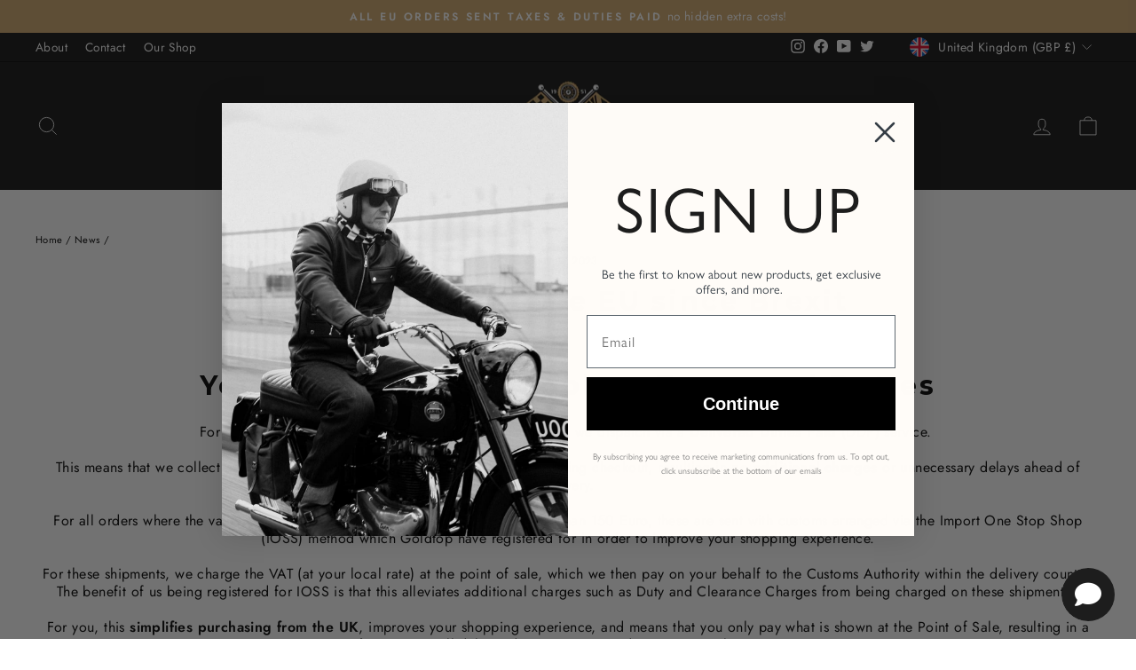

--- FILE ---
content_type: text/html; charset=UTF-8
request_url: https://app.answerai.co.uk/widget/CSYAAiPZ9bIXQ7if5U08BvuaPexJKQiC/button
body_size: 1825
content:
<html lang="en"><head><meta content="text/html; charset=utf-8">
	<meta name="viewport" content="width=device-width, initial-scale=1, maximum-scale=1, user-scalable=no">
	<link href="https://fonts.googleapis.com/css?family=Lato:100,100i,300,300i,400,400i,700,700i,900,900i&amp;subset=latin-ext">
	<link rel="stylesheet" href="https://cdnjs.cloudflare.com/ajax/libs/font-awesome/6.4.0/css/all.min.css" integrity="sha512-iecdLmaskl7CVkqkXNQ/ZH/XLlvWZOJyj7Yy7tcenmpD1ypASozpmT/E0iPtmFIB46ZmdtAc9eNBvH0H/ZpiBw==" crossorigin="anonymous" referrerpolicy="no-referrer" />
	<style>
		

		:root {
		--answer-header-background-color: #003473 !important;
		--answer-header-text-color: #ffffff !important;' +
		}
		.answer-visitor-chat-bubble {
			background :  #e5e5e5 !important;
			color :  #333333 !important;
		}
		.answer-agent-chat-bubble {
			background :  #003473 !important;
			color :  #ffffff !important;
		}
	</style>
		</head>
		<body class="font-lato" style="margin:0px">
			<div style="width: 100%; height: 100%;">
								<button id="button" 
						type="button" 
						onclick="toggle_button(this)" 
						style="cursor:pointer;
							   width:60px; 
							   height:60px;
							   border-radius:32px;
							   bottom: 0px; 
							   left: 0px; 
							   position: absolute; 
							   z-index: 1000; 
							   border: 0px;
							   background-color:rgb(29 29 29 / 1.00);
							   color:#ffffff;"
							   data-state="show">
						<i class="fa fa-angle-down" id="answer-ai-hide" style="font-size:30px;display:none"></i>
						<i class="fa fa-comment" id="answer-ai-show" style="font-size:30px;"></i>
				</button>
							</div>

		</body>
		<script>

		var is_mobile_CSYAAiPZ9bIXQ7if5U08BvuaPexJKQiC = false;
		var current_path_CSYAAiPZ9bIXQ7if5U08BvuaPexJKQiC = window.location.pathname;
		var mobile_button_style_json_CSYAAiPZ9bIXQ7if5U08BvuaPexJKQiC = "{}";
		var desktop_button_style_json_CSYAAiPZ9bIXQ7if5U08BvuaPexJKQiC = "{}";

		function applyButtonStyles_CSYAAiPZ9bIXQ7if5U08BvuaPexJKQiC(element, stylesObject) {
			if (!element || !stylesObject) { return; }
			try {
				Object.keys(stylesObject).forEach(function(key){
					var value = stylesObject[key];
					var kebabKey = key.indexOf('-') !== -1 ? key : key.replace(/([A-Z])/g, '-$1').toLowerCase();
					element.style.setProperty(kebabKey, value, 'important');
				});
			} catch(e) {}
		}

		parent.postMessage({function: "check_button_mobile_CSYAAiPZ9bIXQ7if5U08BvuaPexJKQiC"}, '*' );

			window.addEventListener("message", (event)=>{
			    if (event.data.event == "button_click_CSYAAiPZ9bIXQ7if5U08BvuaPexJKQiC"){
					document.getElementById('button').dataset.state 		= event.data.show_CSYAAiPZ9bIXQ7if5U08BvuaPexJKQiC ? 'hide' : 'show';
					document.getElementById("answer-ai-show").style.display = event.data.show_CSYAAiPZ9bIXQ7if5U08BvuaPexJKQiC ? "none" : 'inline';
					document.getElementById("answer-ai-hide").style.display = event.data.show_CSYAAiPZ9bIXQ7if5U08BvuaPexJKQiC ? "inline": 'none';
				}

				if(event.data.event == "button_mobile_CSYAAiPZ9bIXQ7if5U08BvuaPexJKQiC"){
					is_mobile_CSYAAiPZ9bIXQ7if5U08BvuaPexJKQiC = event.data.mobile;
					current_path_CSYAAiPZ9bIXQ7if5U08BvuaPexJKQiC = event.data.location;
					document.getElementById('button').style.transform = is_mobile_CSYAAiPZ9bIXQ7if5U08BvuaPexJKQiC ? 
					'scale(' + 1 + ')' : 
					'scale(' + 1 + ')';

					try {
						var jsonString_CSYAAiPZ9bIXQ7if5U08BvuaPexJKQiC = is_mobile_CSYAAiPZ9bIXQ7if5U08BvuaPexJKQiC ? mobile_button_style_json_CSYAAiPZ9bIXQ7if5U08BvuaPexJKQiC : desktop_button_style_json_CSYAAiPZ9bIXQ7if5U08BvuaPexJKQiC;
						var stylesObject_CSYAAiPZ9bIXQ7if5U08BvuaPexJKQiC = {};
						if (jsonString_CSYAAiPZ9bIXQ7if5U08BvuaPexJKQiC && jsonString_CSYAAiPZ9bIXQ7if5U08BvuaPexJKQiC.trim() !== '') {
							stylesObject_CSYAAiPZ9bIXQ7if5U08BvuaPexJKQiC = JSON.parse(jsonString_CSYAAiPZ9bIXQ7if5U08BvuaPexJKQiC);
						}
						applyButtonStyles_CSYAAiPZ9bIXQ7if5U08BvuaPexJKQiC(document.getElementById('button'), stylesObject_CSYAAiPZ9bIXQ7if5U08BvuaPexJKQiC);
					} catch(e) {}

					if (matchesWildcardUrls_CSYAAiPZ9bIXQ7if5U08BvuaPexJKQiC()) {
						document.getElementById('button').style.display = 'none';
					} else {
												document.getElementById('button').style.display = 'block';
											}
				}
			}
			, false);
			if(window.show_splash_CSYAAiPZ9bIXQ7if5U08BvuaPexJKQiC == 'CSYAAiPZ9bIXQ7if5U08BvuaPexJKQiC'){
				setTimeout(function(){
					parent.postMessage({function: "button_click_CSYAAiPZ9bIXQ7if5U08BvuaPexJKQiC", value:true}, '*');
				}, 1000)
			}
						function toggle_button(ele)
			{	
				parent.postMessage({function: "button_click_CSYAAiPZ9bIXQ7if5U08BvuaPexJKQiC", value:ele.dataset.state == "show"}, '*');
			}

			function matchesWildcardUrls_CSYAAiPZ9bIXQ7if5U08BvuaPexJKQiC() {
				// Example wildcard patterns - replace with your actual array
				var wildcardUrls_CSYAAiPZ9bIXQ7if5U08BvuaPexJKQiC = [];

				if(is_mobile_CSYAAiPZ9bIXQ7if5U08BvuaPexJKQiC) {
					wildcardUrls_CSYAAiPZ9bIXQ7if5U08BvuaPexJKQiC = "".split(','); //mobile;
				} else {
					wildcardUrls_CSYAAiPZ9bIXQ7if5U08BvuaPexJKQiC = "".split(','); //desktop;
				}

				return wildcardUrls_CSYAAiPZ9bIXQ7if5U08BvuaPexJKQiC.some(pattern_CSYAAiPZ9bIXQ7if5U08BvuaPexJKQiC => {
					// Convert wildcard pattern to regex
					const regexPattern_CSYAAiPZ9bIXQ7if5U08BvuaPexJKQiC = pattern_CSYAAiPZ9bIXQ7if5U08BvuaPexJKQiC
						.replace(/\//g, '\\/') // Escape forward slashes
						.replace(/\*/g, '.*'); 
					const regex_CSYAAiPZ9bIXQ7if5U08BvuaPexJKQiC = new RegExp(`^${regexPattern_CSYAAiPZ9bIXQ7if5U08BvuaPexJKQiC}$`);
					
					return regex_CSYAAiPZ9bIXQ7if5U08BvuaPexJKQiC.test(current_path_CSYAAiPZ9bIXQ7if5U08BvuaPexJKQiC);
				});
			} 

		</script>
		</html>


--- FILE ---
content_type: text/html; charset=UTF-8
request_url: https://app.answerai.co.uk/widget/CSYAAiPZ9bIXQ7if5U08BvuaPexJKQiC/splash?name=&widget_visited=true
body_size: 9260
content:
<html lang="en"><head><meta content="text/html; charset=utf-8">
	<meta name="viewport" content="width=device-width, initial-scale=1, maximum-scale=1, user-scalable=no">
	<link href="https://fonts.googleapis.com/css?family=Lato:100,100i,300,300i,400,400i,700,700i,900,900i&amp;subset=latin-ext">
	<link rel="preconnect" href="https://fonts.googleapis.com">
	<link rel="preconnect" href="https://fonts.gstatic.com" crossorigin>
	<link href="https://fonts.googleapis.com/css2?family=Manrope:wght@200..800&display=swap" rel="stylesheet">
	<link rel="stylesheet" href="https://cdnjs.cloudflare.com/ajax/libs/font-awesome/6.4.0/css/all.min.css" integrity="sha512-iecdLmaskl7CVkqkXNQ/ZH/XLlvWZOJyj7Yy7tcenmpD1ypASozpmT/E0iPtmFIB46ZmdtAc9eNBvH0H/ZpiBw==" crossorigin="anonymous" referrerpolicy="no-referrer" />
	<style>

		

		:root {
		--answer-header-background-color: #003473 !important;
		--answer-header-text-color: #ffffff !important;' +
		}

		body {
			font-family: Manrope
		}

		.splash-top{
			padding-left:25px;
			padding-right:22px;
			font-family: inherit;
			transition:width 200ms ease 0s, height 200ms ease 0s, max-height 200ms ease 0s, transform 300ms cubic-bezier(0, 1.2, 1, 1) 0s, opacity 83ms ease-out 0s;
			transform-origin:bottom-right;
			padding-top:40px;
			overflow-y:auto;
			/*height:calc(100% - 40px);*/
		}
		.splash-top-inactive{
			height:0px;
		}
		.splash-chat{
			transition:top 200ms, width 200ms ease 0s, height 200ms ease 0s, max-height 200ms ease 0s, transform 300ms cubic-bezier(0, 1.2, 1, 1) 0s, opacity 83ms ease-out 0s;
			transform-origin:bottom-right;
			position:absolute;
			padding:5px;
			width:calc(100% - 10px);
		}
		.splash-chat-inactive{
			opacity:0;
		}
		.splash-chat-active{
			top:35px !important;
			opacity:1;
		}
		.chat-iframe{
			border-radius:11px;
			height:100%;
			width:100%;
		}
		.splash-welcome{
			color: #FFF;
			font-family: inherit;
			font-size: 26px;
			font-style: normal;
			font-weight: 700;
			line-height: normal;
			margin-top:14px;
			margin-bottom:20px;
		}
		.start-chat{
			color: #FFF;
			font-family: inherit;
			font-size: 14px;
			font-style: normal;
			font-weight: 500;
			line-height: normal;	
			background: transparent;
			cursor:pointer;
			border:0px;
			color: #ffffff;
		}
		.splash-button{
			font-family: inherit;
			padding: 8px 12px;
			width:100%;
			border-radius: 4px;
			background-color:transparent;
			cursor:pointer;
			margin-bottom:12px;
			text-align: left;
			font-size: 14px;
			border: 1px solid #ffffff;
			color: #ffffff;
		}
		.splash-button:hover{
			background-color: #ffffff;
			color: #000000;
		}
		.language-button{
			font-family: inherit;
			padding: 8px 12px;
			width:100%;
			border-radius: 4px;
			background-color:transparent;
			cursor:pointer;
			margin-bottom:12px;
			text-align: left;
			font-size: 14px;
			border: 1px solid #ffffff;
			color: #ffffff;
		}
		.language-button i{
			color: #ffffff;
		}
		.language-button:hover, .language-button:hover i{
			background-color: #ffffff;
			color: #000000;
		}
		
					.splash-button:hover .filter-splash{
			    filter: invert(100%) sepia(25%) saturate(4473%) hue-rotate(183deg) brightness(110%) contrast(104%);
			}
			.filter-splash{
			    filter: invert(0%) sepia(5%) saturate(7500%) hue-rotate(228deg) brightness(95%) contrast(104%);
			}
		
		.splash-title{
			color: #FFF;
			font-size: 10.633px;
			font-style: normal;
			font-family: inherit;
			font-weight: 600;
			line-height: normal;
			padding-left:5px;
			padding-right:22px;
			white-space: nowrap;
			position:absolute;
			height:40px;
			top:0px;
			width:100%;
			z-index:100000;
			background-color:rgb(29 29 29 / 1.00);
		}
		#language-selector-link button{
			font-size: 10.633px;
			font-style: normal;
			font-family: inherit;
			font-weight: 600;
			line-height: normal;
			border: 0px;
			cursor: pointer;
			color: #ffffff;
			background-color: rgb(29 29 29 / 1.00);
		}
		.splash-title-button{
			background-color: transparent;
			border: 0px;
			cursor:pointer;
		}
		.splash-button-hide{
			display:none !important;
		}
		.splash-footer{
			text-align: center;
			padding-top:20px;
			height: 40px;
		}

		.splash-footer a{
			font-family: inherit;
			font-size: 10px;
			font-style: normal;
			font-weight: 500;
			line-height: normal;
			text-decoration: none;
			color: #ffffff;
		}
		.min-max-buttons{
			display: table-cell;
			vertical-align: middle;
			font-size: 20px;
			cursor: pointer;
			position: fixed;
			top: 10px;
			right: 10px;
		}

		#language-selector{
			position: relative;
			background-color: rgb(29 29 29 / 1.00);
			width: auto;
			z-index: 1000;
			overflow-y: auto;
			padding: 50px 25px 25px 25px;
			box-sizing: border-box;
			color: #ffffff;
		}
	</style>
		</head>
		<body class="font-lato" style="margin:0px">
			<div style="width:100%;height:100%;background-color:rgb(29 29 29 / 1.00);color:#ffffff">
				
				<div id="language-selector" style="display:none">
					<div id="language-selector-button-container">
						<button id="back-language-selector" onclick="document.getElementById('language-selector').style.display='none'" class="language-button" style="margin-bottom: 15px;border:0px">
							<i class="fa fa-chevron-left" style="position:relative; top:2px; margin-right:5px;"></i>
							Back
						</button>
													<button onclick="selectLanguage('131601')" data-language_id="131601" class="language-button language-name">
								English
							</button>
											</div>
				</div>
				<div class="splash-content" id="splash-content">
					<div class="splash-title" style="display:table">
						<div style="display:table-cell;width: 20px">
							<button type="button" class="splash-title-button splash-button-hide" onclick="back_splash()" id="splash-title-button">
								<svg xmlns="http://www.w3.org/2000/svg" width="15" height="15" viewBox="0 0 15 15" fill="none" style="position:relative;	top:11px">
								  <rect x="15" width="15" height="15" rx="2" transform="rotate(90 15 0)" fill="#F5FCFC" fill-opacity="0.15"/>
								  <path fill-rule="evenodd" clip-rule="evenodd" d="M8.87067 10.8728C9.04311 10.7032 9.04311 10.4282 8.87067 10.2586L6.06603 7.50003L8.87067 4.74141C9.04311 4.5718 9.04311 4.29682 8.87067 4.12721C8.69823 3.9576 8.41865 3.9576 8.24621 4.12721L5.12935 7.1929C4.95688 7.36254 4.95688 7.63748 5.12935 7.80711L8.24621 10.8728C8.41865 11.0424 8.69823 11.0424 8.87067 10.8728Z" fill="#ffffff" stroke="#ffffff" stroke-width="0.5"/>
								</svg>
							</button>
						</div>
						<div class="system-translation" data-translation_id="1" style="display:table-cell;vertical-align: middle;color:#ffffff" >
							Goldtop AI Assistant
						</div>
												<div id="close-window" class="show-mobile" style="display: table-cell;vertical-align: middle;font-size: 25px;cursor: pointer;position: fixed;top: 5px;right: 5px;color:#ffffff" onclick="closeWindow()"><i class="fa fa-times"></i></div>
						<div id="max-button" class="min-max-buttons" onclick="maximise(true)" style="color:#ffffff"><i class="fa fa-expand"></i></div>
						<div id="min-button" class="min-max-buttons" onclick="maximise(false)" style="color:#ffffff"><i class="fa fa-compress"></i></div>
					</div>
					<div class="splash-top splash-top-active" id="splash-top">
						<div class="splash-welcome system-translation" data-translation_id="2" style="color:#ffffff">
							Please select a button below, or click &#039;chat with us&#039; to ask a new question
						</div>
						<div class="button-container">
												<button class="splash-button" data-button_id="9479" onclick="splash_button(9479)" disabled>
							<svg class="filter-splash" xmlns="http://www.w3.org/2000/svg" width="16" height="17" viewBox="0 0 16 17" fill="none" style="position:relative;	top:2px">
							  <g clip-path="url(#clip0_626_36)">
							    <path fill-rule="evenodd" clip-rule="evenodd" d="M7.2757 5.32358C7.57934 5.21847 7.57934 5.03161 7.2757 4.91483L5.62905 4.28419C5.33709 4.17908 4.99842 3.8404 4.88164 3.53676L4.25101 1.89009C4.1459 1.58644 3.95905 1.58644 3.84226 1.89009L3.21163 3.53676C3.10653 3.82872 2.76786 4.1674 2.46422 4.28419L0.817572 4.91483C0.513934 5.01994 0.513934 5.20679 0.817572 5.32358L2.46422 5.95422C2.75618 6.05933 3.09485 6.398 3.21163 6.70165L3.84226 8.34832C3.94737 8.65196 4.13422 8.65196 4.25101 8.34832L4.88164 6.70165C4.98674 6.40968 5.32541 6.071 5.62905 5.95422L7.2757 5.32358ZM15.2991 11.0929C16.2334 10.8593 16.2334 10.4739 15.2991 10.2403L13.2321 9.72647C12.2978 9.4929 11.3402 8.53526 11.1066 7.60097L10.5928 5.53387C10.3592 4.59959 9.97382 4.59959 9.74025 5.53387L9.2264 7.60097C8.99283 8.53526 8.03521 9.4929 7.10094 9.72647L5.03387 10.2403C4.09961 10.4739 4.09961 10.8593 5.03387 11.0929L7.10094 11.6067C8.03521 11.8403 8.99283 12.7979 9.2264 13.7322L9.74025 15.7993C9.97382 16.7336 10.3592 16.7336 10.5928 15.7993L11.1066 13.7322C11.3402 12.7979 12.2978 11.8403 13.2321 11.6067L15.2991 11.0929Z" fill="white"/>
							  </g>
							  <defs>
							    <clipPath id="clip0_626_36">
							      <rect width="16" height="16" fill="white" transform="translate(0 0.5)"/>
							    </clipPath>
							  </defs>
							</svg> 
							Get update on an existing order
						</button>
												<button class="splash-button" data-button_id="9493" onclick="splash_button(9493)" disabled>
							<svg class="filter-splash" xmlns="http://www.w3.org/2000/svg" width="16" height="17" viewBox="0 0 16 17" fill="none" style="position:relative;	top:2px">
							  <g clip-path="url(#clip0_626_36)">
							    <path fill-rule="evenodd" clip-rule="evenodd" d="M7.2757 5.32358C7.57934 5.21847 7.57934 5.03161 7.2757 4.91483L5.62905 4.28419C5.33709 4.17908 4.99842 3.8404 4.88164 3.53676L4.25101 1.89009C4.1459 1.58644 3.95905 1.58644 3.84226 1.89009L3.21163 3.53676C3.10653 3.82872 2.76786 4.1674 2.46422 4.28419L0.817572 4.91483C0.513934 5.01994 0.513934 5.20679 0.817572 5.32358L2.46422 5.95422C2.75618 6.05933 3.09485 6.398 3.21163 6.70165L3.84226 8.34832C3.94737 8.65196 4.13422 8.65196 4.25101 8.34832L4.88164 6.70165C4.98674 6.40968 5.32541 6.071 5.62905 5.95422L7.2757 5.32358ZM15.2991 11.0929C16.2334 10.8593 16.2334 10.4739 15.2991 10.2403L13.2321 9.72647C12.2978 9.4929 11.3402 8.53526 11.1066 7.60097L10.5928 5.53387C10.3592 4.59959 9.97382 4.59959 9.74025 5.53387L9.2264 7.60097C8.99283 8.53526 8.03521 9.4929 7.10094 9.72647L5.03387 10.2403C4.09961 10.4739 4.09961 10.8593 5.03387 11.0929L7.10094 11.6067C8.03521 11.8403 8.99283 12.7979 9.2264 13.7322L9.74025 15.7993C9.97382 16.7336 10.3592 16.7336 10.5928 15.7993L11.1066 13.7322C11.3402 12.7979 12.2978 11.8403 13.2321 11.6067L15.2991 11.0929Z" fill="white"/>
							  </g>
							  <defs>
							    <clipPath id="clip0_626_36">
							      <rect width="16" height="16" fill="white" transform="translate(0 0.5)"/>
							    </clipPath>
							  </defs>
							</svg> 
							How do I know my size?
						</button>
												<button class="splash-button" data-button_id="13608" onclick="splash_button(13608)" disabled>
							<svg class="filter-splash" xmlns="http://www.w3.org/2000/svg" width="16" height="17" viewBox="0 0 16 17" fill="none" style="position:relative;	top:2px">
							  <g clip-path="url(#clip0_626_36)">
							    <path fill-rule="evenodd" clip-rule="evenodd" d="M7.2757 5.32358C7.57934 5.21847 7.57934 5.03161 7.2757 4.91483L5.62905 4.28419C5.33709 4.17908 4.99842 3.8404 4.88164 3.53676L4.25101 1.89009C4.1459 1.58644 3.95905 1.58644 3.84226 1.89009L3.21163 3.53676C3.10653 3.82872 2.76786 4.1674 2.46422 4.28419L0.817572 4.91483C0.513934 5.01994 0.513934 5.20679 0.817572 5.32358L2.46422 5.95422C2.75618 6.05933 3.09485 6.398 3.21163 6.70165L3.84226 8.34832C3.94737 8.65196 4.13422 8.65196 4.25101 8.34832L4.88164 6.70165C4.98674 6.40968 5.32541 6.071 5.62905 5.95422L7.2757 5.32358ZM15.2991 11.0929C16.2334 10.8593 16.2334 10.4739 15.2991 10.2403L13.2321 9.72647C12.2978 9.4929 11.3402 8.53526 11.1066 7.60097L10.5928 5.53387C10.3592 4.59959 9.97382 4.59959 9.74025 5.53387L9.2264 7.60097C8.99283 8.53526 8.03521 9.4929 7.10094 9.72647L5.03387 10.2403C4.09961 10.4739 4.09961 10.8593 5.03387 11.0929L7.10094 11.6067C8.03521 11.8403 8.99283 12.7979 9.2264 13.7322L9.74025 15.7993C9.97382 16.7336 10.3592 16.7336 10.5928 15.7993L11.1066 13.7322C11.3402 12.7979 12.2978 11.8403 13.2321 11.6067L15.2991 11.0929Z" fill="white"/>
							  </g>
							  <defs>
							    <clipPath id="clip0_626_36">
							      <rect width="16" height="16" fill="white" transform="translate(0 0.5)"/>
							    </clipPath>
							  </defs>
							</svg> 
							Speak to an Agent
						</button>
												</div>
						<hr style="border-color:#ffffff;margin-bottom:20px">
						<button class="start-chat" onclick="splash_button(0)" disabled>
								<svg style="position:relative;	top:2px" xmlns="http://www.w3.org/2000/svg" width="16" height="16" viewBox="0 0 16 16" fill="none">
								  <path fill-rule="evenodd" clip-rule="evenodd" d="M4.39394 14.7L13.7499 9.29998C14.7499 8.72298 14.7499 7.27998 13.7499 6.70198L4.39394 1.29898C4.16585 1.16729 3.90709 1.09798 3.6437 1.09802C3.38032 1.09806 3.12159 1.16746 2.89353 1.29922C2.66547 1.43099 2.47613 1.62048 2.34455 1.84865C2.21296 2.07681 2.14378 2.3356 2.14394 2.59898V6.03698L6.20294 7.12498C6.69694 7.25698 6.69694 7.95798 6.20294 8.09098L2.14294 9.17799V13.402C2.14295 13.6653 2.21227 13.9239 2.34392 14.152C2.47558 14.38 2.66493 14.5693 2.89296 14.701C3.12099 14.8326 3.37965 14.9019 3.64295 14.9019C3.90626 14.9019 4.16492 14.8326 4.39294 14.701" fill="#ffffff"/>
								</svg>
								<span style="margin-left:7px;" class="system-translation" data-translation_id="4">Chat with us</span>
						</button>
													<div class="splash-footer">
								<a href="https://answerai.co.uk" target="_blank">
									<span style="margin-left:7px;" class="system-translation" data-translation_id="5">Powered by</span>

								<svg xmlns="http://www.w3.org/2000/svg" width="60" height="10" viewBox="0 0 60 10" fill="none">
								  <path d="M7.13946 9.46344H9.59529L5.86657 0.809387H3.72873L0 9.46344H2.26504C2.29865 9.24569 2.34317 9.03398 2.3986 8.82832C2.45402 8.62266 2.52761 8.40664 2.62119 8.1811L2.64663 8.10852L2.89013 7.52784H6.33266L7.13855 9.46431L7.13946 9.46344ZM3.56155 5.92923L4.62002 3.40863L5.6685 5.92923H3.56155Z" fill="#ffffff" fill-opacity="0.8"/>
								  <path d="M9.75525 2.8789H11.9058V4.46454C12.0666 4.11803 12.2765 3.81127 12.5354 3.54426C12.7944 3.27812 13.0915 3.07246 13.4267 2.92729C13.762 2.78212 14.1245 2.70953 14.5152 2.70953C15.0667 2.70953 15.5337 2.82014 15.9153 3.04222C16.2969 3.26429 16.5794 3.55463 16.7612 3.91324C16.9438 4.27271 17.0346 4.66156 17.0346 5.08151V7.889C17.0346 8.45413 17.0646 8.97865 17.1237 9.46255H14.8841V5.48073C14.8841 5.08583 14.7841 4.78512 14.5852 4.5786C14.3862 4.37294 14.0864 4.27012 13.6884 4.27012C13.375 4.27012 13.0815 4.36862 12.8107 4.56651C12.5391 4.76439 12.321 5.03658 12.1557 5.38309C11.9903 5.73046 11.9076 6.12536 11.9076 6.56951V9.46255H9.75707V2.87804L9.75525 2.8789Z" fill="#ffffff" fill-opacity="0.8"/>
								  <path d="M18.909 9.24479C18.2767 8.98642 17.7615 8.59153 17.3627 8.05837L18.8136 6.93244C19.0508 7.39214 19.3651 7.72914 19.7558 7.94344C20.1456 8.15688 20.5744 8.26403 21.0414 8.26403C21.2449 8.26403 21.4294 8.24156 21.5947 8.19749C21.7601 8.15342 21.8873 8.09034 21.9763 8.00998C22.0654 7.92962 22.1099 7.83629 22.1099 7.73174C22.1099 7.60298 22.0463 7.49152 21.9191 7.39906C21.7919 7.3066 21.6329 7.23142 21.4421 7.17525C21.2513 7.11908 20.9815 7.04995 20.6344 6.96959C20.0575 6.84862 19.5777 6.71986 19.1961 6.58247C18.8145 6.44508 18.4793 6.23164 18.1913 5.9413C17.9024 5.65096 17.7588 5.26816 17.7588 4.79117C17.7588 4.37986 17.8815 4.01693 18.1277 3.70153C18.3739 3.387 18.7146 3.14332 19.1516 2.96963C19.5886 2.79594 20.0865 2.70953 20.6471 2.70953C21.3176 2.70953 21.9409 2.80891 22.5178 3.00592C23.0948 3.2038 23.5827 3.52439 23.9815 3.96854L22.5306 5.09448C22.3697 4.78772 22.1081 4.54231 21.7483 4.35653C21.3876 4.17074 21.0042 4.07828 20.5962 4.07828C20.3328 4.07828 20.1256 4.1189 19.973 4.19926C19.8203 4.27962 19.744 4.3885 19.744 4.52589C19.744 4.64687 19.8012 4.74797 19.9157 4.82833C20.0302 4.90956 20.181 4.97523 20.3673 5.02794C20.5535 5.08065 20.8125 5.14287 21.1432 5.21545C21.7374 5.35284 22.2289 5.49024 22.6196 5.62677C23.0094 5.76416 23.3492 5.98019 23.6381 6.27398C23.9261 6.56865 24.0706 6.96614 24.0706 7.46646C24.0706 7.91839 23.9306 8.30723 23.6508 8.63473C23.371 8.96136 22.993 9.20936 22.5178 9.37873C22.0427 9.54809 21.5248 9.63278 20.9651 9.63278C20.2274 9.63278 19.5414 9.50403 18.9099 9.24566L18.909 9.24479Z" fill="#ffffff" fill-opacity="0.8"/>
								  <path d="M32.7891 2.87891C32.7809 3.06469 32.7682 3.23406 32.7509 3.387C32.7336 3.53995 32.7046 3.70154 32.6619 3.8709L32.5728 4.19754L32.1912 5.43235C32.064 5.9007 31.9323 6.41657 31.7969 6.9817C31.6524 6.3846 31.4998 5.85576 31.339 5.39606L30.4477 2.87891H28.8314L28.0046 5.51703C27.8601 5.98538 27.7157 6.50903 27.5721 7.09058C27.4531 6.47706 27.3259 5.93699 27.1905 5.46864L26.3892 2.87891H24.0096L26.1602 9.46342H28.298L29.3629 5.97242L30.4486 9.46342H32.5864L34.5971 2.87891H32.79H32.7891Z" fill="#ffffff" fill-opacity="0.8"/>
								  <path d="M39.8259 6.99379C39.6814 7.34116 39.4797 7.62286 39.2217 7.84061C38.9627 8.05837 38.6257 8.16725 38.2095 8.16725C37.887 8.16725 37.6053 8.08861 37.3637 7.93135C37.122 7.77408 36.9348 7.55632 36.804 7.27808C36.7068 7.07156 36.645 6.83998 36.6205 6.58247H41.5449C41.5703 5.76762 41.4594 5.06942 41.2141 4.48874C40.9679 3.90805 40.5818 3.46563 40.0557 3.16319C39.5297 2.86075 38.8891 2.70953 38.1341 2.70953C37.3791 2.70953 36.7322 2.85902 36.168 3.15714C35.6038 3.45612 35.1686 3.87695 34.8633 4.4222C34.558 4.96659 34.4054 5.59825 34.4054 6.31633C34.4054 6.99379 34.5626 7.58484 34.876 8.08948C35.1895 8.59412 35.631 8.97692 36.1998 9.23961C36.7676 9.50143 37.4345 9.63278 38.1977 9.63278C38.9019 9.63278 39.5487 9.49971 40.1384 9.23356C40.7281 8.96741 41.2305 8.54746 41.6466 7.97455L39.8268 6.99379H39.8259ZM37.3128 4.34356C37.5372 4.1742 37.8152 4.08952 38.1459 4.08952C38.4594 4.08952 38.7083 4.17074 38.89 4.33147C39.0727 4.49306 39.2035 4.70649 39.2844 4.97264C39.3107 5.05905 39.3316 5.15237 39.3498 5.25088H36.7404C36.7558 5.19903 36.7722 5.14805 36.7904 5.09966C36.913 4.76525 37.0875 4.51293 37.3119 4.34356H37.3128Z" fill="#ffffff" fill-opacity="0.8"/>
								  <path d="M42.1626 2.8789H44.3259V4.42825C44.5975 3.87176 44.9174 3.44575 45.2871 3.15109C45.656 2.85643 46.0358 2.70953 46.4265 2.70953C46.6727 2.70953 46.8889 2.7441 47.0752 2.81236C47.2614 2.88063 47.4486 2.98 47.6349 3.10875L46.769 4.87586C46.5909 4.76266 46.4292 4.6823 46.2856 4.63391C46.1412 4.58552 45.9758 4.56132 45.7896 4.56132C45.527 4.56132 45.2844 4.63218 45.0645 4.77303C44.8438 4.91474 44.6657 5.12645 44.5303 5.40815C44.3949 5.69071 44.3268 6.04586 44.3268 6.47359V7.88987C44.3268 8.455 44.3568 8.97951 44.4158 9.46341H42.1635V2.8789H42.1626Z" fill="#ffffff" fill-opacity="0.8"/>
								  <path d="M55.0193 9.46344H57.4752L53.7465 0.809387H51.6086L47.8799 9.46344H50.1449C50.1785 9.24569 50.2231 9.03398 50.2785 8.82832C50.3339 8.62266 50.4075 8.40664 50.5011 8.1811L50.5265 8.10852L50.77 7.52784H54.2125L55.0184 9.46431L55.0193 9.46344ZM51.4414 5.92923L52.4999 3.40863L53.5484 5.92923H51.4414Z" fill="#ffffff" fill-opacity="0.8"/>
								  <path d="M57.6968 0.809387H60V9.46344H57.6968V0.809387Z" fill="#ffffff" fill-opacity="0.8"/>
								</svg>
							</a>
							</div>
											</div>
				</div>

				<svg id="splash-button-icon" class="filter-splash" xmlns="http://www.w3.org/2000/svg" width="16" height="17" viewBox="0 0 16 17" fill="none" style="position:relative;	top:2px; display:none;">
					<g clip-path="url(#clip0_626_36)">
					<path fill-rule="evenodd" clip-rule="evenodd" d="M7.2757 5.32358C7.57934 5.21847 7.57934 5.03161 7.2757 4.91483L5.62905 4.28419C5.33709 4.17908 4.99842 3.8404 4.88164 3.53676L4.25101 1.89009C4.1459 1.58644 3.95905 1.58644 3.84226 1.89009L3.21163 3.53676C3.10653 3.82872 2.76786 4.1674 2.46422 4.28419L0.817572 4.91483C0.513934 5.01994 0.513934 5.20679 0.817572 5.32358L2.46422 5.95422C2.75618 6.05933 3.09485 6.398 3.21163 6.70165L3.84226 8.34832C3.94737 8.65196 4.13422 8.65196 4.25101 8.34832L4.88164 6.70165C4.98674 6.40968 5.32541 6.071 5.62905 5.95422L7.2757 5.32358ZM15.2991 11.0929C16.2334 10.8593 16.2334 10.4739 15.2991 10.2403L13.2321 9.72647C12.2978 9.4929 11.3402 8.53526 11.1066 7.60097L10.5928 5.53387C10.3592 4.59959 9.97382 4.59959 9.74025 5.53387L9.2264 7.60097C8.99283 8.53526 8.03521 9.4929 7.10094 9.72647L5.03387 10.2403C4.09961 10.4739 4.09961 10.8593 5.03387 11.0929L7.10094 11.6067C8.03521 11.8403 8.99283 12.7979 9.2264 13.7322L9.74025 15.7993C9.97382 16.7336 10.3592 16.7336 10.5928 15.7993L11.1066 13.7322C11.3402 12.7979 12.2978 11.8403 13.2321 11.6067L15.2991 11.0929Z" fill="white"/>
					</g>
					<defs>
					<clipPath id="clip0_626_36">
						<rect width="16" height="16" fill="white" transform="translate(0 0.5)"/>
					</clipPath>
					</defs>
				</svg> 

				<div class="splash-chat splash-chat-inactive" id="chat-iframe-container">
					<iframe src="" 
							frameborder="0" 
							scrolling="no" 
							width="64px" 
							height="64px"  
							id="chat-iframe" 
							name="chat-iframe" 
							class="chat-iframe" 
							title="chat widget">
					</iframe>
				</div>

			</div>

		</body>
		<script>

			var chat_url 			= 'https://app.answerai.co.uk/widget/CSYAAiPZ9bIXQ7if5U08BvuaPexJKQiC/chat?filler=true';
			var main_chat           = '' == 'main_chat';
			var chat_initialised 	= false;
			var chat_opened 		= false;
			var splash_mode         = 'splash';
			var maximised           = false;
			var is_mobile 			= 0;
			var is_example 			= 0;
			var is_token_chat       = 0;

			const chat_iframe 			= document.getElementById('chat-iframe');
			const chat_iframe_container = document.getElementById("chat-iframe-container");
			const splash_top 			= document.getElementById('splash-top');
			const splash_title_button 	= document.getElementById('splash-title-button');
			const splash_content 		= document.getElementById('splash-content');
			const close_window 			= document.getElementById('close-window');
			const max_button 			= document.getElementById('max-button');
			const min_button 			= document.getElementById('min-button');
			const splash_buttons        = document.getElementsByClassName('splash-button');
			const start_button          = document.getElementsByClassName('start-chat');
			const splash_welcome        = document.getElementsByClassName('splash-welcome');

			const language_options = [{"id":131601,"name":"English","code":"en","organisation_id":721,"enabled":1,"auto_translate_status":null,"created_at":"2025-08-07T07:03:57.000000Z","updated_at":"2025-09-11T07:56:07.000000Z","incomplete_status":null,"default":1}];

			var parent_url = null;
			var customer_id = null;
			var splash_title_height = splash_welcome[0].clientHeight;

			window.onload = function() {
			    calculate_sizes();
			    parent.postMessage({function: "record_splash_height_CSYAAiPZ9bIXQ7if5U08BvuaPexJKQiC", value:{height: size_master.content_height}}, '*');
			};

			window.addEventListener("message", (event)=>{

			    if (event.data.event == "button_click_CSYAAiPZ9bIXQ7if5U08BvuaPexJKQiC"){
			    	if(!chat_initialised){
						chat_iframe.src 	    = chat_url;	
						splash_title_height = splash_welcome[0].clientHeight;
						
						parent.postMessage({function: "set_splash_title_height_CSYAAiPZ9bIXQ7if5U08BvuaPexJKQiC", value : splash_title_height}, '*');
			    	}
					chat_initialised 	= true;
					size_master.splash_size = event.data.splash_size;

					//console.log('received splash size ' + size_master.splash_size.container_height);

					resize_chat_iframe();
					
					if(is_token_chat) {
						splash_button(0);
					}
				}

				if(event.data.event == "script_load_CSYAAiPZ9bIXQ7if5U08BvuaPexJKQiC") {
					parent_url = event.data.url;
					customer_id = event.data.customer;
					//console.log(customer_id);
					if(!event.data.first_pass) {
						chat_iframe.contentWindow.postMessage({event: "page_change_CSYAAiPZ9bIXQ7if5U08BvuaPexJKQiC", url : parent_url, customer_id : customer_id}, '*');
					}
				}

				if(event.data.event == "compact_change_CSYAAiPZ9bIXQ7if5U08BvuaPexJKQiC"){
					
					//console.log('compact_change');
					is_mobile = event.data.compact;
					size_master.splash_size = event.data.splash_size;
					if(!is_mobile){
						parent.postMessage({function: "splash_click_no_button_CSYAAiPZ9bIXQ7if5U08BvuaPexJKQiC"}, '*');
					}
					resize_chat_iframe();
					toggle_close_button();
				}

				if(event.data.event == "chat_scroll_to_bottom_CSYAAiPZ9bIXQ7if5U08BvuaPexJKQiC"){
					chat_iframe.contentWindow.postMessage({event: "chat_scroll_to_bottom_CSYAAiPZ9bIXQ7if5U08BvuaPexJKQiC"}, '*');	
				}

				if (event.data.event == "splash_wait_on_buttons_CSYAAiPZ9bIXQ7if5U08BvuaPexJKQiC"){
					//enable button
					//console.log('splash_buttons disabled off');
					for(var sb = 0; sb < splash_buttons.length; sb++) {
						splash_buttons[sb].disabled = false;
					}

					start_button[0].disabled = false;

					chat_iframe.contentWindow.postMessage({event: "splash_buttons_ready_CSYAAiPZ9bIXQ7if5U08BvuaPexJKQiC", url : parent_url, customer_id : customer_id }, '*');
				}

				if(event.data.event == "dft_CSYAAiPZ9bIXQ7if5U08BvuaPexJKQiC"){
					//console.log("dft_CSYAAiPZ9bIXQ7if5U08BvuaPexJKQiC");
					chat_iframe.contentWindow.postMessage({event: "dft_CSYAAiPZ9bIXQ7if5U08BvuaPexJKQiC", tool_id: event.data.tool_id}, '*');
					splash_button(0, chat_iframe_container.classList.contains('splash-chat-inactive'));
				}

				if(event.data.event == "chat_loaded_CSYAAiPZ9bIXQ7if5U08BvuaPexJKQiC"){
					parent.postMessage({function: "chat_loaded_CSYAAiPZ9bIXQ7if5U08BvuaPexJKQiC"}, '*');
				}

				if(event.data.event == "add_to_cart_CSYAAiPZ9bIXQ7if5U08BvuaPexJKQiC"){
					//console.log("add_to_cart_CSYAAiPZ9bIXQ7if5U08BvuaPexJKQiC");
					parent.postMessage({function: "add_to_cart_CSYAAiPZ9bIXQ7if5U08BvuaPexJKQiC", value: event.data.value}, '*');
				}

				if(event.data.event == "response_from_cart_CSYAAiPZ9bIXQ7if5U08BvuaPexJKQiC"){
					//console.log("response_from_cart_CSYAAiPZ9bIXQ7if5U08BvuaPexJKQiC");
					chat_iframe.contentWindow.postMessage({event: "response_from_cart_CSYAAiPZ9bIXQ7if5U08BvuaPexJKQiC", response_message: event.data.response_message, ref_id: event.data.ref_id, packet: event.data.packet}, '*');
				}

				if(event.data.event == "go_to_cart_CSYAAiPZ9bIXQ7if5U08BvuaPexJKQiC"){
					//console.log("go_to_cart_CSYAAiPZ9bIXQ7if5U08BvuaPexJKQiC");
					parent.postMessage({function: "go_to_cart_CSYAAiPZ9bIXQ7if5U08BvuaPexJKQiC"}, '*');
				}

				if(event.data.event == "request_status_CSYAAiPZ9bIXQ7if5U08BvuaPexJKQiC"){
					//console.log("request_status_CSYAAiPZ9bIXQ7if5U08BvuaPexJKQiC");
					parent.postMessage({function: "request_status_CSYAAiPZ9bIXQ7if5U08BvuaPexJKQiC", value: event.data.request_running}, '*');
				}

				if(event.data.event == "language_changed_CSYAAiPZ9bIXQ7if5U08BvuaPexJKQiC"){
					//console.log("language_changed_CSYAAiPZ9bIXQ7if5U08BvuaPexJKQiC");

					var language_name = language_options.find(option => option.id == event.data.language_id).name;
					if(document.getElementById('language-selector-link-button')){
						document.getElementById('language-selector-link-button').textContent = language_name;
					} 

					if(language_name){
						selectLanguage(event.data.language_id);
					}
				}
			}
			, false);

			size_master = {};
			calculate_sizes();
			toggle_close_button();

			//height of container is 150 + 51 * # of buttons
			if(is_mobile){
				parent.postMessage({function: "auto_resize_CSYAAiPZ9bIXQ7if5U08BvuaPexJKQiC"}, '*');	
			} else { 
				parent.postMessage({function: "resize_splash_CSYAAiPZ9bIXQ7if5U08BvuaPexJKQiC", value:{'width':385, height: size_master.content_height}}, '*');
			}

			function showLanguageSelector()
			{
				document.getElementById('language-selector').style.display = 'block';

				var activeChat = document.querySelector('.splash-chat-active');
				var splashContent = document.querySelector('.splash-content');
				var languageSelector = document.getElementById('language-selector');
				
				if (activeChat) {
					languageSelector.style.height = activeChat.parentElement.offsetHeight + 'px';
				} else if (splashContent) {
					languageSelector.style.height = splashContent.parentElement.offsetHeight + 'px'; 
				}
			}

			function selectLanguage(language_id)
			{
				// Disable all language buttons while translation loads
				const languageButtons = document.querySelectorAll('#language-selector button');
				languageButtons.forEach(button => {
					button.disabled = true;
					button.style.opacity = '0.5';
					button.style.cursor = 'not-allowed';
				});

				// Send request to get languages
				fetch('/widget/CSYAAiPZ9bIXQ7if5U08BvuaPexJKQiC/language/' + language_id)
				.then(response => response.json())
				.then(data => {
					// Update language selector button text to show selected language
					const languageNames = document.querySelectorAll('.language-name');
					languageNames.forEach(button => {
						if (button.getAttribute('data-language_id') === language_id) {
							document.getElementById('language-selector-link-button').textContent = button.textContent;
						}
					});
					languageButtons.forEach(button => {
						button.disabled = false;
						button.style.opacity = '1';
						button.style.cursor = 'pointer';
					});

					document.getElementById('language-selector').style.display = 'none';
					if (data.success) {
						// Reload chat iframe with new language
						chat_iframe.contentWindow.postMessage({
							event: "language_changed_CSYAAiPZ9bIXQ7if5U08BvuaPexJKQiC", 
							translations: data.data,
							language_id: language_id
						}, '*');
						
						translate_buttons(data.data);
						translate_items(data.data);
						reset_splash_language();
					}
				})
				.catch(error => {
					console.error('Error fetching language:', error);
				});
			}

			function translate_buttons(data)
			{
				data = data.filter(d => d.type === 'buttons');
				const buttons = document.querySelectorAll('[data-button_id]');
				buttons.forEach(button => {
					const buttonId = button.getAttribute('data-button_id');
					const translation = data.findLast(d => d.parent_id === parseInt(buttonId));
					if (translation) {
						const buttonIcon = document.querySelector('#splash-button-icon');
						const buttonIconCopy = buttonIcon.cloneNode(true);
						var button_value = translation.value ?? translation.parent_value;
						buttonIconCopy.style.display = 'inline-block';
						button.innerHTML = buttonIconCopy.outerHTML + ' ' + button_value;
					}
				});
			}

			function resize_chat_iframe()
			{	
				//console.log('resize_chat_iframe ' + size_master.splash_size.container_height);
				chat_iframe_container.style.top = size_master.content_height + "px";
				chat_iframe_container.style.height = main_chat && !is_mobile && maximised? (parent.innerHeight - 45) + 'px' : main_chat && !maximised && !is_mobile ? (parent.innerHeight * 0.9) - 45 + 'px' : (size_master.splash_size.container_height - 45) + "px";

				//console.log('splash title height ' + splash_title_height);
			}

			function toggle_close_button()
			{	
				close_window.style.display = is_mobile && !main_chat && !maximised ? 'table-cell' : 'none';
				max_button.style.display   = !is_mobile && !maximised && splash_mode == 'chat' ? 'table-cell' : 'none';
				min_button.style.display   = maximised  ? 'table-cell' : 'none';
			}

			function maximise(bool)
			{	
				maximised = bool;
				parent.postMessage({function: "set_maximised_CSYAAiPZ9bIXQ7if5U08BvuaPexJKQiC", value:bool}, '*');

				toggle_close_button();
			}
			
			function calculate_sizes()
			{	
				var splash_top_height = splash_top.clientHeight;
				size_master.content_height = splash_top_height; 
				size_master.splash_height  = window.innerHeight;
			}

			function splash_button(button_id, toggle = true)
			{	
				splash_mode = 'chat';
				parent.postMessage({function : "change_splash_mode_CSYAAiPZ9bIXQ7if5U08BvuaPexJKQiC", value:splash_mode}, '*');

				chat_iframe.contentWindow.postMessage({event: "splash_click_CSYAAiPZ9bIXQ7if5U08BvuaPexJKQiC", button_id}, '*');
				chat_opened = true;
				//parent.postMessage({function: "splash_click_CSYAAiPZ9bIXQ7if5U08BvuaPexJKQiC", value:button_id}, '*');
				chat_iframe.style.display = "block";
				
				if(toggle){
					toggle_splash(0);
					document.querySelectorAll('#language-selector-link-button').forEach(button => {
						button.style.paddingRight = '20px';
					});
				}
			}

			function back_splash()
			{	
				splash_mode = 'splash';
				parent.postMessage({function : "change_splash_mode_CSYAAiPZ9bIXQ7if5U08BvuaPexJKQiC", value:splash_mode}, '*');
				document.querySelectorAll('#language-selector-link-button').forEach(button => {
					button.style.paddingRight = '0px';
				});
				toggle_splash(50);
				reset_splash_language();
				
			}

			function reset_splash_language(){
				splash_title_height = splash_welcome[0].clientHeight;
				parent.postMessage({function: "set_splash_title_height_CSYAAiPZ9bIXQ7if5U08BvuaPexJKQiC", value : splash_title_height}, '*');

				calculate_sizes();
				parent.postMessage({function: "record_only_splash_height_CSYAAiPZ9bIXQ7if5U08BvuaPexJKQiC", value:{height: size_master.content_height}}, '*');
				parent.postMessage({function: "check_resize_CSYAAiPZ9bIXQ7if5U08BvuaPexJKQiC"}, '*');

			}
			
			function closeWindow() {
			    parent.postMessage({function: 'button_click_CSYAAiPZ9bIXQ7if5U08BvuaPexJKQiC', value:false}, '*');
			}

			function toggle_splash(chat_iframe_lag)
			{	
				setTimeout(function(){
					chat_iframe_container.classList.toggle("splash-chat-inactive");
					chat_iframe_container.classList.toggle("splash-chat-active");
				}, chat_iframe_lag);

				splash_top.classList.toggle("splash-top-inactive");
				splash_top.classList.toggle("splash-top-active");
				splash_title_button.classList.toggle("splash-button-hide");

				toggle_close_button();
			}

			function translate_items(data)
			{
				var translations = document.getElementsByClassName('system-translation');
				for(var i = 0; i < translations.length; i++) {
					var translation_id = translations[i].getAttribute('data-translation_id');
					
					var translation = data.find(obj => obj.parent_id == translation_id && obj.type == 'system');
					if(translation && translation.value) {
						translations[i].innerHTML = translation.value;
					}
				}
			}
		</script>
		</html>


--- FILE ---
content_type: application/javascript; charset=utf-8
request_url: https://app.answerai.co.uk/widget/CSYAAiPZ9bIXQ7if5U08BvuaPexJKQiC/script
body_size: 8720
content:
const const_button_iframe_CSYAAiPZ9bIXQ7if5U08BvuaPexJKQiC = '<iframe src="https://app.answerai.co.uk/widget/CSYAAiPZ9bIXQ7if5U08BvuaPexJKQiC/button" frameborder="0" scrolling="no" width="64px" height="64px" style="outline:none !important; visibility:visible !important; resize:none !important; box-shadow:none !important; overflow:visible !important; background:none !important; opacity:1 !important; filter:alpha(opacity=100) !important; -ms-filter:progid:DXImageTransform.Microsoft.Alpha(Opacity=100) !important; -mz-opacity:1 !important; -khtml-opacity:1 !important; top:auto !important; right:20px !important; bottom:20px !important; left :auto !important; position:fixed !important; border:0 !important; min-height:60px !important; min-width:64px !important; max-height:60px !important; max-width:64px !important; padding:0 !important; margin:0 !important; -moz-transition-property:none !important; -webkit-transition-property:none !important; -o-transition-property:none !important; transition-property:none !important; transform:none !important; -webkit-transform:none !important; -ms-transform:none !important; width:64px !important; height:60px !important; display:block !important; z-index:1000001 !important; background-color:transparent !important; cursor:none !important; float:none !important; border-radius:32px !important; pointer-events:auto !important; clip:auto !important; color-scheme:light !important;" id="button_CSYAAiPZ9bIXQ7if5U08BvuaPexJKQiC" name="button_CSYAAiPZ9bIXQ7if5U08BvuaPexJKQiC" class="" title="chat widget"></iframe>';
const const_splash_iframe_CSYAAiPZ9bIXQ7if5U08BvuaPexJKQiC = '<style type="text/css">.splash-animated-CSYAAiPZ9bIXQ7if5U08BvuaPexJKQiC {transition:width 200ms ease 0s, height 200ms ease 0s, max-height 200ms ease 0s, transform 300ms cubic-bezier(0, 1.2, 1, 1) 0s, opacity 83ms ease-out 0s;transform-origin: bottom right;}</style><div style="outline:none !important; visibility:visible !important; resize:none !important; box-shadow:rgba(0, 0, 0, 0.3) 0px 5px 40px; overflow:hidden !important; filter:alpha(opacity=100) !important; -ms-filter:progid:DXImageTransform.Microsoft.Alpha(Opacity 1}) !important; top:auto !important;                 right: -435px !important;                bottom:auto !important;                left:auto !important;position:fixed !important; opacity: 0 !important;border:0 !important; /*min-height:520px !important; min-width:385px !important; max-height:520px !important; max-width:385px !important; */padding:0 !important; margin:0 !important; width:385px !important; height:520px !important; z-index:1000001 !important; background-color:rgb(29 29 29 / 1.00) !important;cursor:none !important; float:none !important; border-radius:16px !important; pointer-events:auto !important; clip:auto !important; color-scheme:light !important;"id="splash_container_CSYAAiPZ9bIXQ7if5U08BvuaPexJKQiC" ><iframe src="" frameborder="0"id="splash_CSYAAiPZ9bIXQ7if5U08BvuaPexJKQiC" scrolling="no" width="385px" height="520px" class="open" title="splash widget"style="border-radius:16px"allowFullScreen></iframe></div>';

var mobile_CSYAAiPZ9bIXQ7if5U08BvuaPexJKQiC = mobile_check_CSYAAiPZ9bIXQ7if5U08BvuaPexJKQiC();
var compact_CSYAAiPZ9bIXQ7if5U08BvuaPexJKQiC = false;
var maximised_CSYAAiPZ9bIXQ7if5U08BvuaPexJKQiC = false;
var splash_mode_CSYAAiPZ9bIXQ7if5U08BvuaPexJKQiC = 'splash';
var splash_title_height_CSYAAiPZ9bIXQ7if5U08BvuaPexJKQiC = 0;
var recorded_splash_height_CSYAAiPZ9bIXQ7if5U08BvuaPexJKQiC = 0;
var logged_in_customer_CSYAAiPZ9bIXQ7if5U08BvuaPexJKQiC = null;
var chat_loaded_bool_CSYAAiPZ9bIXQ7if5U08BvuaPexJKQiC = false;
var request_running_CSYAAiPZ9bIXQ7if5U08BvuaPexJKQiC = false;

set_compact_CSYAAiPZ9bIXQ7if5U08BvuaPexJKQiC();

const chat_token_CSYAAiPZ9bIXQ7if5U08BvuaPexJKQiC = '';
const main_chat_CSYAAiPZ9bIXQ7if5U08BvuaPexJKQiC = '' == 'main_chat';
const attached_slugs_CSYAAiPZ9bIXQ7if5U08BvuaPexJKQiC = '';
const main_chat_style_CSYAAiPZ9bIXQ7if5U08BvuaPexJKQiC = main_chat_CSYAAiPZ9bIXQ7if5U08BvuaPexJKQiC ? 'style="width : 100%; height : 100%; display : table-cell; vertical-align : middle; text-align : center"' : '';
const const_element_to_add_CSYAAiPZ9bIXQ7if5U08BvuaPexJKQiC = '<div id="const_container_div" ' + main_chat_style_CSYAAiPZ9bIXQ7if5U08BvuaPexJKQiC + '>' + const_button_iframe_CSYAAiPZ9bIXQ7if5U08BvuaPexJKQiC + const_splash_iframe_CSYAAiPZ9bIXQ7if5U08BvuaPexJKQiC + '</div>';

const const_added_element_CSYAAiPZ9bIXQ7if5U08BvuaPexJKQiC = document.createElement('div');

if (main_chat_CSYAAiPZ9bIXQ7if5U08BvuaPexJKQiC) {
    const_added_element_CSYAAiPZ9bIXQ7if5U08BvuaPexJKQiC.style.height = '100%';
    const_added_element_CSYAAiPZ9bIXQ7if5U08BvuaPexJKQiC.style.width = '100%';
    const_added_element_CSYAAiPZ9bIXQ7if5U08BvuaPexJKQiC.style.display = 'table';

    if ('colour' == 'image') {
        document.body.style.marginTop = '0px';
        document.body.style.backgroundImage = 'url(null)';
        document.body.style.backgroundSize = 'cover';
    } else {
        document.body.style.marginTop = '0px';
        document.body.style.background = 'null';
    }

    document.body.style.height = '100%';
    document.body.style.width = '100%';
    document.body.style.margin = '0px';

    document.firstElementChild.style.height = '100%';
    document.firstElementChild.style.width = '100%';
}

/* document.querySelectorAll('a').forEach(el => {
    el.addEventListener('click', function (e) {
        if (request_running_CSYAAiPZ9bIXQ7if5U08BvuaPexJKQiC) {
            e.preventDefault();
            // Show your own custom modal here
            const confirmed = confirm("Your agent is currently returning an answer, if you leave the page, your answer may not be returned.");
            if (confirmed) {
                window.location = e.target.href;
            }
        }
    });
}); */

const_added_element_CSYAAiPZ9bIXQ7if5U08BvuaPexJKQiC.innerHTML = const_element_to_add_CSYAAiPZ9bIXQ7if5U08BvuaPexJKQiC;
document.body.appendChild(const_added_element_CSYAAiPZ9bIXQ7if5U08BvuaPexJKQiC);

// Initialize button intersection monitoring after a short delay to ensure DOM is ready
setTimeout(() => {
    init_button_intersection_monitoring_CSYAAiPZ9bIXQ7if5U08BvuaPexJKQiC();
}, 500);

//on button click ... show/hide chat, toggle button cross or chat icon
const button_CSYAAiPZ9bIXQ7if5U08BvuaPexJKQiC = document.getElementById("button_CSYAAiPZ9bIXQ7if5U08BvuaPexJKQiC");
const splash_CSYAAiPZ9bIXQ7if5U08BvuaPexJKQiC = document.getElementById("splash_CSYAAiPZ9bIXQ7if5U08BvuaPexJKQiC");
const splash_container_CSYAAiPZ9bIXQ7if5U08BvuaPexJKQiC = document.getElementById("splash_container_CSYAAiPZ9bIXQ7if5U08BvuaPexJKQiC");

var previousUrl_CSYAAiPZ9bIXQ7if5U08BvuaPexJKQiC = location.href;
var observer_CSYAAiPZ9bIXQ7if5U08BvuaPexJKQiC = new MutationObserver(function(mutations) {
    // If URL changes...
    if (location.href !== previousUrl_CSYAAiPZ9bIXQ7if5U08BvuaPexJKQiC) {
        splash_onload_CSYAAiPZ9bIXQ7if5U08BvuaPexJKQiC();
        previousUrl_CSYAAiPZ9bIXQ7if5U08BvuaPexJKQiC = location.href;
    }
});

// Mutation observer setup
const config_CSYAAiPZ9bIXQ7if5U08BvuaPexJKQiC = {subtree: true, childList: true};
observer_CSYAAiPZ9bIXQ7if5U08BvuaPexJKQiC.observe(document, config_CSYAAiPZ9bIXQ7if5U08BvuaPexJKQiC);

window.addEventListener('load', function() {
    splash_onload_CSYAAiPZ9bIXQ7if5U08BvuaPexJKQiC();
    apply_button_iframe_position_CSYAAiPZ9bIXQ7if5U08BvuaPexJKQiC();
});

function splash_onload_CSYAAiPZ9bIXQ7if5U08BvuaPexJKQiC() {
    logged_in_customer_CSYAAiPZ9bIXQ7if5U08BvuaPexJKQiC = get_logged_in_customer_CSYAAiPZ9bIXQ7if5U08BvuaPexJKQiC();
    splash_CSYAAiPZ9bIXQ7if5U08BvuaPexJKQiC.contentWindow.postMessage({
        event: "script_load_CSYAAiPZ9bIXQ7if5U08BvuaPexJKQiC",
        url: window.location.href,
        customer: logged_in_customer_CSYAAiPZ9bIXQ7if5U08BvuaPexJKQiC
    }, '*');

    try { apply_button_iframe_position_CSYAAiPZ9bIXQ7if5U08BvuaPexJKQiC(); } catch(e) {}
    run_customer_check_CSYAAiPZ9bIXQ7if5U08BvuaPexJKQiC();
}

splash_CSYAAiPZ9bIXQ7if5U08BvuaPexJKQiC.src = splash_src_CSYAAiPZ9bIXQ7if5U08BvuaPexJKQiC();
splash_CSYAAiPZ9bIXQ7if5U08BvuaPexJKQiC.onload = splash_onload_CSYAAiPZ9bIXQ7if5U08BvuaPexJKQiC;

window.addEventListener(
    "message",
    (event) => {
        if (event.origin !== "https://app.answerai.co.uk") return;

        if (typeof(window[event.data.function]) != 'undefined') {
            window[event.data.function](event.data.value);
        }
    },
    false
);

function run_customer_check_CSYAAiPZ9bIXQ7if5U08BvuaPexJKQiC() {
    setTimeout(() => {
        var check_customer_CSYAAiPZ9bIXQ7if5U08BvuaPexJKQiC = get_logged_in_customer_CSYAAiPZ9bIXQ7if5U08BvuaPexJKQiC();
        if (logged_in_customer_CSYAAiPZ9bIXQ7if5U08BvuaPexJKQiC != check_customer_CSYAAiPZ9bIXQ7if5U08BvuaPexJKQiC) {
            logged_in_customer_CSYAAiPZ9bIXQ7if5U08BvuaPexJKQiC = check_customer_CSYAAiPZ9bIXQ7if5U08BvuaPexJKQiC
            splash_CSYAAiPZ9bIXQ7if5U08BvuaPexJKQiC.contentWindow.postMessage({
                event: "script_load_CSYAAiPZ9bIXQ7if5U08BvuaPexJKQiC",
                url: window.location.href,
                customer: logged_in_customer_CSYAAiPZ9bIXQ7if5U08BvuaPexJKQiC
            }, '*');
        }

        run_customer_check_CSYAAiPZ9bIXQ7if5U08BvuaPexJKQiC();
    }, 2000);
}

function get_logged_in_customer_CSYAAiPZ9bIXQ7if5U08BvuaPexJKQiC() {
    try {
        var curr_CSYAAiPZ9bIXQ7if5U08BvuaPexJKQiC = window.ShopifyAnalytics.meta.page.customerId;
        if (curr_CSYAAiPZ9bIXQ7if5U08BvuaPexJKQiC !== undefined && 
            curr_CSYAAiPZ9bIXQ7if5U08BvuaPexJKQiC !== null && 
            curr_CSYAAiPZ9bIXQ7if5U08BvuaPexJKQiC !== "") {
            return curr_CSYAAiPZ9bIXQ7if5U08BvuaPexJKQiC;
        }
    } catch(e) { }

    try {
        var curr_CSYAAiPZ9bIXQ7if5U08BvuaPexJKQiC = window.meta.page.customerId;
        if (curr_CSYAAiPZ9bIXQ7if5U08BvuaPexJKQiC !== undefined && 
            curr_CSYAAiPZ9bIXQ7if5U08BvuaPexJKQiC !== null && 
            curr_CSYAAiPZ9bIXQ7if5U08BvuaPexJKQiC !== "") {
            return curr_CSYAAiPZ9bIXQ7if5U08BvuaPexJKQiC;
        }
    } catch (e) { }

    try {
        var curr_CSYAAiPZ9bIXQ7if5U08BvuaPexJKQiC = _st.cid;
        if (curr_CSYAAiPZ9bIXQ7if5U08BvuaPexJKQiC !== undefined && 
            curr_CSYAAiPZ9bIXQ7if5U08BvuaPexJKQiC !== null && 
            curr_CSYAAiPZ9bIXQ7if5U08BvuaPexJKQiC !== "") {
            return curr_CSYAAiPZ9bIXQ7if5U08BvuaPexJKQiC;
        }
    } catch (e) { }

    return null;
}

function splash_src_CSYAAiPZ9bIXQ7if5U08BvuaPexJKQiC() {
    var splash_adds_CSYAAiPZ9bIXQ7if5U08BvuaPexJKQiC = [];

    if (compact_CSYAAiPZ9bIXQ7if5U08BvuaPexJKQiC) {
        splash_adds_CSYAAiPZ9bIXQ7if5U08BvuaPexJKQiC.push('mobile=true');
    }
    if (window.admin_splash_CSYAAiPZ9bIXQ7if5U08BvuaPexJKQiC == 'CSYAAiPZ9bIXQ7if5U08BvuaPexJKQiC') {
        splash_adds_CSYAAiPZ9bIXQ7if5U08BvuaPexJKQiC.push('is_example=true');
    }
    if (main_chat_CSYAAiPZ9bIXQ7if5U08BvuaPexJKQiC) {
        splash_adds_CSYAAiPZ9bIXQ7if5U08BvuaPexJKQiC.push('main_chat=true');
    }
    if (chat_token_CSYAAiPZ9bIXQ7if5U08BvuaPexJKQiC != '') {
        splash_adds_CSYAAiPZ9bIXQ7if5U08BvuaPexJKQiC.push('chat_token=');
    }
    if ('' != 'null') {
        splash_adds_CSYAAiPZ9bIXQ7if5U08BvuaPexJKQiC.push('name=');
    }
    if ('' != '') {
        splash_adds_CSYAAiPZ9bIXQ7if5U08BvuaPexJKQiC.push('params=');
    }

    if (attached_slugs_CSYAAiPZ9bIXQ7if5U08BvuaPexJKQiC != '') {
        splash_adds_CSYAAiPZ9bIXQ7if5U08BvuaPexJKQiC.push('attached_slugs=' + encodeURIComponent(attached_slugs_CSYAAiPZ9bIXQ7if5U08BvuaPexJKQiC));
    }

        if (window.top == window.self && window.location.origin != "https://app.answerai.co.uk") {
        splash_adds_CSYAAiPZ9bIXQ7if5U08BvuaPexJKQiC.push('widget_visited=true');
    }
    
    return 'https://app.answerai.co.uk/widget/CSYAAiPZ9bIXQ7if5U08BvuaPexJKQiC/splash?' + splash_adds_CSYAAiPZ9bIXQ7if5U08BvuaPexJKQiC.join('&');
}

function button_click_CSYAAiPZ9bIXQ7if5U08BvuaPexJKQiC(show_CSYAAiPZ9bIXQ7if5U08BvuaPexJKQiC) {
    //if either of them are visible, hide them
    if (splash_container_CSYAAiPZ9bIXQ7if5U08BvuaPexJKQiC.style.transform != "scale(0)") {
        setTimeout(function() {
            splash_container_CSYAAiPZ9bIXQ7if5U08BvuaPexJKQiC.style.display = "none";
        }, 300);

        splash_container_CSYAAiPZ9bIXQ7if5U08BvuaPexJKQiC.style.transform = "scale(0)";
        splash_container_CSYAAiPZ9bIXQ7if5U08BvuaPexJKQiC.style.opacity = "0";

        if (compact_CSYAAiPZ9bIXQ7if5U08BvuaPexJKQiC) {
            compact_body_CSYAAiPZ9bIXQ7if5U08BvuaPexJKQiC(false);
        }
    } else {
        if (compact_CSYAAiPZ9bIXQ7if5U08BvuaPexJKQiC) {
            compact_body_CSYAAiPZ9bIXQ7if5U08BvuaPexJKQiC(true);
        }
        splash_container_CSYAAiPZ9bIXQ7if5U08BvuaPexJKQiC.style.display = "block";
        try { apply_button_iframe_position_CSYAAiPZ9bIXQ7if5U08BvuaPexJKQiC(); } catch(e) {}
        requestAnimationFrame(function(){
            splash_container_CSYAAiPZ9bIXQ7if5U08BvuaPexJKQiC.style.transform = "scale(1)";
            splash_container_CSYAAiPZ9bIXQ7if5U08BvuaPexJKQiC.style.opacity = "1";
        });
    }

    splash_CSYAAiPZ9bIXQ7if5U08BvuaPexJKQiC.contentWindow.postMessage({
        event: "button_click_CSYAAiPZ9bIXQ7if5U08BvuaPexJKQiC",
        splash_size: get_splash_size_CSYAAiPZ9bIXQ7if5U08BvuaPexJKQiC(),
        mobile: compact_CSYAAiPZ9bIXQ7if5U08BvuaPexJKQiC
    }, '*');
    button_CSYAAiPZ9bIXQ7if5U08BvuaPexJKQiC.contentWindow.postMessage({
        event: "button_click_CSYAAiPZ9bIXQ7if5U08BvuaPexJKQiC",
        show_CSYAAiPZ9bIXQ7if5U08BvuaPexJKQiC
    }, '*');
}

function compact_body_CSYAAiPZ9bIXQ7if5U08BvuaPexJKQiC(bool_CSYAAiPZ9bIXQ7if5U08BvuaPexJKQiC) {
    if (bool_CSYAAiPZ9bIXQ7if5U08BvuaPexJKQiC) {
        window.document.body.style.setProperty('height', '100%', 'important');
        window.document.body.style.setProperty('min-height', '100%', 'important');
        window.document.body.style.setProperty('max-height', '100%', 'important');
        window.document.body.style.setProperty('width', '100%', 'important');
        window.document.body.style.setProperty('min-width', '100%', 'important');
        window.document.body.style.setProperty('max-width', '100%', 'important');
        window.document.body.style.setProperty('overflow', 'hidden', 'important');
        window.document.body.style.setProperty('position', 'fixed', 'important');
    } else {
        window.document.body.style.removeProperty('height');
        window.document.body.style.removeProperty('min-height');
        window.document.body.style.removeProperty('max-height');
        window.document.body.style.removeProperty('width');
        window.document.body.style.removeProperty('min-width');
        window.document.body.style.removeProperty('max-width');
        window.document.body.style.removeProperty('overflow');
        window.document.body.style.removeProperty('position');
    }
}

function set_splash_title_height_CSYAAiPZ9bIXQ7if5U08BvuaPexJKQiC(height_CSYAAiPZ9bIXQ7if5U08BvuaPexJKQiC) {
    splash_title_height_CSYAAiPZ9bIXQ7if5U08BvuaPexJKQiC = height_CSYAAiPZ9bIXQ7if5U08BvuaPexJKQiC;
    auto_resize_CSYAAiPZ9bIXQ7if5U08BvuaPexJKQiC();
}

function get_splash_size_CSYAAiPZ9bIXQ7if5U08BvuaPexJKQiC() {
    if (compact_CSYAAiPZ9bIXQ7if5U08BvuaPexJKQiC) {
        return {
            height: window.innerHeight,
            width: document.body.clientWidth,
            container_height: window.innerHeight,
            splash_height: window.innerHeight,
        }
    } else {
        var bound_rect_CSYAAiPZ9bIXQ7if5U08BvuaPexJKQiC = splash_container_CSYAAiPZ9bIXQ7if5U08BvuaPexJKQiC.getBoundingClientRect();
        bound_rect_CSYAAiPZ9bIXQ7if5U08BvuaPexJKQiC.container_height = bound_rect_CSYAAiPZ9bIXQ7if5U08BvuaPexJKQiC.bottom - 50;
        bound_rect_CSYAAiPZ9bIXQ7if5U08BvuaPexJKQiC.splash_height = bound_rect_CSYAAiPZ9bIXQ7if5U08BvuaPexJKQiC.container_height;

        var container_height_adj_CSYAAiPZ9bIXQ7if5U08BvuaPexJKQiC = splash_title_height_CSYAAiPZ9bIXQ7if5U08BvuaPexJKQiC == 0 ? -34 : splash_title_height_CSYAAiPZ9bIXQ7if5U08BvuaPexJKQiC;
        var new_splash_height_CSYAAiPZ9bIXQ7if5U08BvuaPexJKQiC = recorded_splash_height_CSYAAiPZ9bIXQ7if5U08BvuaPexJKQiC;

        if (splash_mode_CSYAAiPZ9bIXQ7if5U08BvuaPexJKQiC == 'splash') {
            bound_rect_CSYAAiPZ9bIXQ7if5U08BvuaPexJKQiC.splash_height = new_splash_height_CSYAAiPZ9bIXQ7if5U08BvuaPexJKQiC;
            bound_rect_CSYAAiPZ9bIXQ7if5U08BvuaPexJKQiC.new_height = new_splash_height_CSYAAiPZ9bIXQ7if5U08BvuaPexJKQiC;
            bound_rect_CSYAAiPZ9bIXQ7if5U08BvuaPexJKQiC.new_width = 385;
        } else {
            bound_rect_CSYAAiPZ9bIXQ7if5U08BvuaPexJKQiC.new_height = bound_rect_CSYAAiPZ9bIXQ7if5U08BvuaPexJKQiC.container_height;

                                    bound_rect_CSYAAiPZ9bIXQ7if5U08BvuaPexJKQiC.new_width = 385;
                                }

        bound_rect_CSYAAiPZ9bIXQ7if5U08BvuaPexJKQiC.height = bound_rect_CSYAAiPZ9bIXQ7if5U08BvuaPexJKQiC.new_height;
        bound_rect_CSYAAiPZ9bIXQ7if5U08BvuaPexJKQiC.width = bound_rect_CSYAAiPZ9bIXQ7if5U08BvuaPexJKQiC.new_width;
        return {
            height: bound_rect_CSYAAiPZ9bIXQ7if5U08BvuaPexJKQiC.height,
            width: bound_rect_CSYAAiPZ9bIXQ7if5U08BvuaPexJKQiC.width,
            container_height: bound_rect_CSYAAiPZ9bIXQ7if5U08BvuaPexJKQiC.container_height,
            splash_height: bound_rect_CSYAAiPZ9bIXQ7if5U08BvuaPexJKQiC.splash_height
        };
    }
}

function resize_splash_CSYAAiPZ9bIXQ7if5U08BvuaPexJKQiC(resize_obj_CSYAAiPZ9bIXQ7if5U08BvuaPexJKQiC) {
    splash_container_CSYAAiPZ9bIXQ7if5U08BvuaPexJKQiC.style.width = resize_obj_CSYAAiPZ9bIXQ7if5U08BvuaPexJKQiC.width + "px";
    splash_CSYAAiPZ9bIXQ7if5U08BvuaPexJKQiC.style.width = (resize_obj_CSYAAiPZ9bIXQ7if5U08BvuaPexJKQiC.splash_width ?? resize_obj_CSYAAiPZ9bIXQ7if5U08BvuaPexJKQiC.width) + "px";

    splash_container_CSYAAiPZ9bIXQ7if5U08BvuaPexJKQiC.style.height = resize_obj_CSYAAiPZ9bIXQ7if5U08BvuaPexJKQiC.height + "px";

    if (main_chat_CSYAAiPZ9bIXQ7if5U08BvuaPexJKQiC && !compact_CSYAAiPZ9bIXQ7if5U08BvuaPexJKQiC) {
        splash_CSYAAiPZ9bIXQ7if5U08BvuaPexJKQiC.style.height = maximised_CSYAAiPZ9bIXQ7if5U08BvuaPexJKQiC ? window.innerHeight + 'px' : (window.innerHeight * 0.9) + 'px';
    } else {
        splash_CSYAAiPZ9bIXQ7if5U08BvuaPexJKQiC.style.height = (resize_obj_CSYAAiPZ9bIXQ7if5U08BvuaPexJKQiC.splash_height ?? resize_obj_CSYAAiPZ9bIXQ7if5U08BvuaPexJKQiC.height) + "px";
    }
}

function record_splash_height_CSYAAiPZ9bIXQ7if5U08BvuaPexJKQiC(height_obj_CSYAAiPZ9bIXQ7if5U08BvuaPexJKQiC) {
    recorded_splash_height_CSYAAiPZ9bIXQ7if5U08BvuaPexJKQiC = height_obj_CSYAAiPZ9bIXQ7if5U08BvuaPexJKQiC.height;

    splash_container_CSYAAiPZ9bIXQ7if5U08BvuaPexJKQiC.style.display = "none";
    splash_container_CSYAAiPZ9bIXQ7if5U08BvuaPexJKQiC.style.transform = "scale(0)";

    try { apply_button_iframe_position_CSYAAiPZ9bIXQ7if5U08BvuaPexJKQiC(); } catch(e) {}
    setTimeout(function() {
        splash_container_CSYAAiPZ9bIXQ7if5U08BvuaPexJKQiC.style.right = "10px";
        splash_container_CSYAAiPZ9bIXQ7if5U08BvuaPexJKQiC.classList.add("splash-animated-CSYAAiPZ9bIXQ7if5U08BvuaPexJKQiC");
        try { apply_button_iframe_position_CSYAAiPZ9bIXQ7if5U08BvuaPexJKQiC(); } catch(e) {}
    }, 200);

    auto_resize_CSYAAiPZ9bIXQ7if5U08BvuaPexJKQiC();
    try { apply_button_iframe_position_CSYAAiPZ9bIXQ7if5U08BvuaPexJKQiC(); } catch(e) {}
}

function record_only_splash_height_CSYAAiPZ9bIXQ7if5U08BvuaPexJKQiC(height_obj_CSYAAiPZ9bIXQ7if5U08BvuaPexJKQiC) {
    recorded_splash_height_CSYAAiPZ9bIXQ7if5U08BvuaPexJKQiC = height_obj_CSYAAiPZ9bIXQ7if5U08BvuaPexJKQiC.height;
    auto_resize_CSYAAiPZ9bIXQ7if5U08BvuaPexJKQiC();
    try { apply_button_iframe_position_CSYAAiPZ9bIXQ7if5U08BvuaPexJKQiC(); } catch(e) {}
}

function change_splash_mode_CSYAAiPZ9bIXQ7if5U08BvuaPexJKQiC(splash_mode_value_CSYAAiPZ9bIXQ7if5U08BvuaPexJKQiC) {
    splash_mode_CSYAAiPZ9bIXQ7if5U08BvuaPexJKQiC = splash_mode_value_CSYAAiPZ9bIXQ7if5U08BvuaPexJKQiC;
    auto_resize_CSYAAiPZ9bIXQ7if5U08BvuaPexJKQiC();
}

function splash_click_CSYAAiPZ9bIXQ7if5U08BvuaPexJKQiC() {
    resize_splash_CSYAAiPZ9bIXQ7if5U08BvuaPexJKQiC(get_splash_size_CSYAAiPZ9bIXQ7if5U08BvuaPexJKQiC());
}

function splash_click_no_button_CSYAAiPZ9bIXQ7if5U08BvuaPexJKQiC() {
    var new_splash_size_CSYAAiPZ9bIXQ7if5U08BvuaPexJKQiC = get_splash_size_CSYAAiPZ9bIXQ7if5U08BvuaPexJKQiC();
    resize_splash_CSYAAiPZ9bIXQ7if5U08BvuaPexJKQiC(new_splash_size_CSYAAiPZ9bIXQ7if5U08BvuaPexJKQiC);
}

function auto_resize_CSYAAiPZ9bIXQ7if5U08BvuaPexJKQiC() {
    var auto_resize_obj_CSYAAiPZ9bIXQ7if5U08BvuaPexJKQiC = get_splash_size_CSYAAiPZ9bIXQ7if5U08BvuaPexJKQiC();

    if (compact_CSYAAiPZ9bIXQ7if5U08BvuaPexJKQiC) {
        splash_container_CSYAAiPZ9bIXQ7if5U08BvuaPexJKQiC.style.bottom = '0px';
        splash_container_CSYAAiPZ9bIXQ7if5U08BvuaPexJKQiC.style.right = '0px';
        splash_container_CSYAAiPZ9bIXQ7if5U08BvuaPexJKQiC.style.left = '0px';
        splash_container_CSYAAiPZ9bIXQ7if5U08BvuaPexJKQiC.style.top = '0px';
        splash_container_CSYAAiPZ9bIXQ7if5U08BvuaPexJKQiC.style.borderRadius = '0px';

        splash_CSYAAiPZ9bIXQ7if5U08BvuaPexJKQiC.style.borderRadius = '0px';
    } else {
        splash_container_CSYAAiPZ9bIXQ7if5U08BvuaPexJKQiC.style.bottom = '90px';
        splash_container_CSYAAiPZ9bIXQ7if5U08BvuaPexJKQiC.style.right = recorded_splash_height_CSYAAiPZ9bIXQ7if5U08BvuaPexJKQiC == 0 ? '435px' : 'right' == 'left' ? 'auto' : '10px';
        splash_container_CSYAAiPZ9bIXQ7if5U08BvuaPexJKQiC.style.left = 'right' == 'left' ? '10px' : 'auto';
        splash_container_CSYAAiPZ9bIXQ7if5U08BvuaPexJKQiC.style.top = 'auto';
        splash_container_CSYAAiPZ9bIXQ7if5U08BvuaPexJKQiC.style.borderRadius = '16px';

        if (main_chat_CSYAAiPZ9bIXQ7if5U08BvuaPexJKQiC) {
            splash_container_CSYAAiPZ9bIXQ7if5U08BvuaPexJKQiC.style.position = 'unset';
            splash_container_CSYAAiPZ9bIXQ7if5U08BvuaPexJKQiC.style.margin = 'auto';
        }

        splash_CSYAAiPZ9bIXQ7if5U08BvuaPexJKQiC.style.borderRadius = '16px';
    }
    resize_splash_CSYAAiPZ9bIXQ7if5U08BvuaPexJKQiC({
        height: auto_resize_obj_CSYAAiPZ9bIXQ7if5U08BvuaPexJKQiC.height,
        splash_height: auto_resize_obj_CSYAAiPZ9bIXQ7if5U08BvuaPexJKQiC.splash_height,
        width: auto_resize_obj_CSYAAiPZ9bIXQ7if5U08BvuaPexJKQiC.width
    });
    try { apply_button_iframe_position_CSYAAiPZ9bIXQ7if5U08BvuaPexJKQiC(); } catch(e) {}
}

window.addEventListener('resize', function(event) {
    check_resize_CSYAAiPZ9bIXQ7if5U08BvuaPexJKQiC();
}, true);

function check_resize_CSYAAiPZ9bIXQ7if5U08BvuaPexJKQiC() {
    var old_compact_CSYAAiPZ9bIXQ7if5U08BvuaPexJKQiC = compact_CSYAAiPZ9bIXQ7if5U08BvuaPexJKQiC;
    set_compact_CSYAAiPZ9bIXQ7if5U08BvuaPexJKQiC();
    compact_change_CSYAAiPZ9bIXQ7if5U08BvuaPexJKQiC = old_compact_CSYAAiPZ9bIXQ7if5U08BvuaPexJKQiC != compact_CSYAAiPZ9bIXQ7if5U08BvuaPexJKQiC;

    if (compact_change_CSYAAiPZ9bIXQ7if5U08BvuaPexJKQiC) {
        if (splash_container_CSYAAiPZ9bIXQ7if5U08BvuaPexJKQiC.style.transform == "scale(1)") {
            compact_body_CSYAAiPZ9bIXQ7if5U08BvuaPexJKQiC(compact_CSYAAiPZ9bIXQ7if5U08BvuaPexJKQiC);
        }
    }

    auto_resize_CSYAAiPZ9bIXQ7if5U08BvuaPexJKQiC();
    apply_button_iframe_position_CSYAAiPZ9bIXQ7if5U08BvuaPexJKQiC();

    splash_CSYAAiPZ9bIXQ7if5U08BvuaPexJKQiC.contentWindow.postMessage({
        event: "compact_change_CSYAAiPZ9bIXQ7if5U08BvuaPexJKQiC",
        compact: compact_CSYAAiPZ9bIXQ7if5U08BvuaPexJKQiC,
        maximised: maximised_CSYAAiPZ9bIXQ7if5U08BvuaPexJKQiC,
        splash_size: get_splash_size_CSYAAiPZ9bIXQ7if5U08BvuaPexJKQiC()
    }, '*');

    splash_CSYAAiPZ9bIXQ7if5U08BvuaPexJKQiC.contentWindow.postMessage({
        event: "chat_scroll_to_bottom_CSYAAiPZ9bIXQ7if5U08BvuaPexJKQiC"
    }, '*');
}

function set_compact_CSYAAiPZ9bIXQ7if5U08BvuaPexJKQiC() {
    compact_CSYAAiPZ9bIXQ7if5U08BvuaPexJKQiC =  mobile_CSYAAiPZ9bIXQ7if5U08BvuaPexJKQiC || window.innerHeight < 500 || maximised_CSYAAiPZ9bIXQ7if5U08BvuaPexJKQiC;;
}

function check_button_mobile_CSYAAiPZ9bIXQ7if5U08BvuaPexJKQiC() {   
    button_CSYAAiPZ9bIXQ7if5U08BvuaPexJKQiC.contentWindow.postMessage({
        event: "button_mobile_CSYAAiPZ9bIXQ7if5U08BvuaPexJKQiC", 
		mobile : compact_CSYAAiPZ9bIXQ7if5U08BvuaPexJKQiC,
        location : window.location.href,
    }, '*');
    apply_button_iframe_position_CSYAAiPZ9bIXQ7if5U08BvuaPexJKQiC();
}

function set_maximised_CSYAAiPZ9bIXQ7if5U08BvuaPexJKQiC(max_CSYAAiPZ9bIXQ7if5U08BvuaPexJKQiC) {
    maximised_CSYAAiPZ9bIXQ7if5U08BvuaPexJKQiC = max_CSYAAiPZ9bIXQ7if5U08BvuaPexJKQiC;
    check_resize_CSYAAiPZ9bIXQ7if5U08BvuaPexJKQiC();
}

function mobile_check_CSYAAiPZ9bIXQ7if5U08BvuaPexJKQiC() {
    var check_CSYAAiPZ9bIXQ7if5U08BvuaPexJKQiC = false;
    (function(a) {
        if (/(android|bb\d+|meego).+mobile|avantgo|bada\/|blackberry|blazer|compal|elaine|fennec|hiptop|iemobile|ip(hone|od)|iris|kindle|lge |maemo|midp|mmp|mobile.+firefox|netfront|opera m(ob|in)i|palm( os)?|phone|p(ixi|re)\/|plucker|pocket|psp|series(4|6)0|symbian|treo|up\.(browser|link)|vodafone|wap|windows ce|xda|xiino/i.test(a)||/1207|6310|6590|3gso|4thp|50[1-6]i|770s|802s|a wa|abac|ac(er|oo|s\-)|ai(ko|rn)|al(av|ca|co)|amoi|an(ex|ny|yw)|aptu|ar(ch|go)|as(te|us)|attw|au(di|\-m|r |s )|avan|be(ck|ll|nq)|bi(lb|rd)|bl(ac|az)|br(e|v)w|bumb|bw\-(n|u)|c55\/|capi|ccwa|cdm\-|cell|chtm|cldc|cmd\-|co(mp|nd)|craw|da(it|ll|ng)|dbte|dc\-s|devi|dica|dmob|do(c|p)o|ds(12|\-d)|el(49|ai)|em(l2|ul)|er(ic|k0)|esl8|ez([4-7]0|os|wa|ze)|fetc|fly(\-|_)|g1 u|g560|gene|gf\-5|g\-mo|go(\.w|od)|gr(ad|un)|haie|hcit|hd\-(m|p|t)|hei\-|hi(pt|ta)|hp( i|ip)|hs\-c|ht(c(\-| |_|a|g|p|s|t)|tp)|hu(aw|tc)|i\-(20|go|ma)|i230|iac( |\-|\/)|ibro|idea|ig01|ikom|im1k|inno|ipaq|iris|ja(t|v)a|jbro|jemu|jigs|kddi|keji|kgt( |\/)|klon|kpt |kwc\-|kyo(c|k)|le(no|xi)|lg( g|\/(k|l|u)|50|54|\-[a-w])|libw|lynx|m1\-w|m3ga|m50\/|ma(te|ui|xo)|mc(01|21|ca)|m\-cr|me(rc|ri)|mi(o8|oa|ts)|mmef|mo(01|02|bi|de|do|t(\-| |o|v)|zz)|mt(50|p1|v )|mwbp|mywa|n10[0-2]|n20[2-3]|n30(0|2)|n50(0|2|5)|n7(0(0|1)|10)|ne((c|m)\-|on|tf|wf|wg|wt)|nok(6|i)|nzph|o2im|op(ti|wv)|oran|owg1|p800|pan(a|d|t)|pdxg|pg(13|\-([1-8]|c))|phil|pire|pl(ay|uc)|pn\-2|po(ck|rt|se)|prox|psio|pt\-g|qa\-a|qc(07|12|21|32|60|\-[2-7]|i\-)|qtek|r380|r600|raks|rim9|ro(ve|zo)|s55\/|sa(ge|ma|mm|ms|ny|va)|sc(01|h\-|oo|p\-)|sdk\/|se(c(\-|0|1)|47|mc|nd|ri)|sgh\-|shar|sie(\-|m)|sk\-0|sl(45|id)|sm(al|ar|b3|it|t5)|so(ft|ny)|sp(01|h\-|v\-|v )|sy(01|mb)|t2(18|50)|t6(00|10|18)|ta(gt|lk)|tcl\-|tdg\-|tel(i|m)|tim\-|t\-mo|to(pl|sh)|ts(70|m\-|m3|m5)|tx\-9|up(\.b|g1|si)|utst|v400|v750|veri|vi(rg|te)|vk(40|5[0-3]|\-v)|vm40|voda|vulc|vx(52|53|60|61|70|80|81|83|85|98)|w3c(\-| )|webc|whit|wi(g |nc|nw)|wmlb|wonu|x700|yas\-|your|zeto|zte\-/i.test(a.substr(0,4)))
            check_CSYAAiPZ9bIXQ7if5U08BvuaPexJKQiC = true;
    })(navigator.userAgent||navigator.vendor||window.opera);
    return check_CSYAAiPZ9bIXQ7if5U08BvuaPexJKQiC;
}

function resize_button_iframe_CSYAAiPZ9bIXQ7if5U08BvuaPexJKQiC(value_CSYAAiPZ9bIXQ7if5U08BvuaPexJKQiC) {
    document.getElementById("button_CSYAAiPZ9bIXQ7if5U08BvuaPexJKQiC").style.width = (event.data.value.width + 5) + "px";
    document.getElementById("button_CSYAAiPZ9bIXQ7if5U08BvuaPexJKQiC").style.minWidth = (event.data.value.width + 5) + "px";
    document.getElementById("button_CSYAAiPZ9bIXQ7if5U08BvuaPexJKQiC").style.maxWidth = (event.data.value.width + 5) + "px";
}

function apply_button_iframe_position_CSYAAiPZ9bIXQ7if5U08BvuaPexJKQiC() {
    // Do not reposition when rendering inside the assistant page iframe (main chat context)
    if (main_chat_CSYAAiPZ9bIXQ7if5U08BvuaPexJKQiC || window.admin_splash_CSYAAiPZ9bIXQ7if5U08BvuaPexJKQiC == 'CSYAAiPZ9bIXQ7if5U08BvuaPexJKQiC') { return; }
    try {
        var top_val = compact_CSYAAiPZ9bIXQ7if5U08BvuaPexJKQiC ? '20px' : '20px';
        var left_val = compact_CSYAAiPZ9bIXQ7if5U08BvuaPexJKQiC ? '20px' : '20px';
        var button_iframe = document.getElementById('button_CSYAAiPZ9bIXQ7if5U08BvuaPexJKQiC');
        var splash_container = document.getElementById('splash_container_CSYAAiPZ9bIXQ7if5U08BvuaPexJKQiC');
        if (!button_iframe) return;
        // Use bottom instead of top
        button_iframe.style.setProperty('bottom', top_val, 'important');
        button_iframe.style.setProperty('top', 'auto', 'important');
        // Compute adjusted offsets for splash container
        function parsePxValue(v) {
            if (!v) return null;
            if (v === 'auto') return null;
            if (typeof v === 'number') return v;
            var m = (''+v).match(/^(\d+(?:\.\d+)?)(px)?$/);
            if (m) return parseFloat(m[1]);
            return null;
        }
        var topPx = parsePxValue(top_val);
		// If bottom offset is a concrete value (not 'auto'), prefer a safe-area-aware bottom
		var canCombineBottom = top_val && (''+top_val).trim() !== 'auto';
		if (mobile_CSYAAiPZ9bIXQ7if5U08BvuaPexJKQiC && canCombineBottom) {
			var bottomWithSafeArea = 'calc(env(safe-area-inset-bottom, 0px) + ' + top_val + ')';
			// This overrides the previous bottom; if env() is unsupported, the declaration is ignored and the fallback remains
			button_iframe.style.setProperty('bottom', bottomWithSafeArea, 'important');
		}
        var bottomAdjPx = topPx === null ? null : (topPx + 70);
        var leftPx = parsePxValue(left_val);
        var horizAdjPx = leftPx === null ? null : Math.max(leftPx - 10, 10);
        // Only reposition splash on desktop (skip on mobile/compact)
        if (splash_container && !compact_CSYAAiPZ9bIXQ7if5U08BvuaPexJKQiC) {
            if (bottomAdjPx !== null) {
                splash_container.style.setProperty('bottom', bottomAdjPx + 'px', 'important');
            } else {
                splash_container.style.setProperty('bottom', top_val, 'important');
            }
            splash_container.style.setProperty('top', 'auto', 'important');
			// Apply safe-area-aware bottom for splash on mobile only
			if (mobile_CSYAAiPZ9bIXQ7if5U08BvuaPexJKQiC) {
				if (bottomAdjPx !== null) {
					splash_container.style.setProperty('bottom', 'calc(env(safe-area-inset-bottom, 0px) + ' + bottomAdjPx + 'px)', 'important');
				} else if (canCombineBottom) {
					splash_container.style.setProperty('bottom', 'calc(env(safe-area-inset-bottom, 0px) + ' + top_val + ')', 'important');
				}
			}
        }

        // Horizontal: if widget_align is left, apply to right; else apply to left
        var align_is_left = 'right' === 'left';
        if (align_is_left) {
            button_iframe.style.setProperty('left', left_val, 'important');
            button_iframe.style.setProperty('right', 'auto', 'important');
            if (splash_container && !compact_CSYAAiPZ9bIXQ7if5U08BvuaPexJKQiC) {
                if (horizAdjPx !== null) {
                    splash_container.style.setProperty('left', horizAdjPx + 'px', 'important');
                } else {
                    splash_container.style.setProperty('left', left_val, 'important');
                }
                splash_container.style.setProperty('right', 'auto', 'important');
            }
        } else {
            button_iframe.style.setProperty('right', left_val, 'important');
            button_iframe.style.setProperty('left', 'auto', 'important');
            if (splash_container && !compact_CSYAAiPZ9bIXQ7if5U08BvuaPexJKQiC) {
                if (horizAdjPx !== null) {
                    splash_container.style.setProperty('right', horizAdjPx + 'px', 'important');
                } else {
                    splash_container.style.setProperty('right', left_val, 'important');
                }
                splash_container.style.setProperty('left', 'auto', 'important');
            }
        }
    } catch(e) {}
}

function dft_CSYAAiPZ9bIXQ7if5U08BvuaPexJKQiC(tool_id_CSYAAiPZ9bIXQ7if5U08BvuaPexJKQiC) {
    if (splash_container_CSYAAiPZ9bIXQ7if5U08BvuaPexJKQiC.style.transform == "scale(0)") {
        button_click_CSYAAiPZ9bIXQ7if5U08BvuaPexJKQiC(true); 
    }

    if (chat_loaded_bool_CSYAAiPZ9bIXQ7if5U08BvuaPexJKQiC) {
        splash_CSYAAiPZ9bIXQ7if5U08BvuaPexJKQiC.contentWindow.postMessage({
            event: "dft_CSYAAiPZ9bIXQ7if5U08BvuaPexJKQiC",
            tool_id: tool_id_CSYAAiPZ9bIXQ7if5U08BvuaPexJKQiC
        }, '*');
    } else {
        setTimeout(function() {
            dft_CSYAAiPZ9bIXQ7if5U08BvuaPexJKQiC(tool_id_CSYAAiPZ9bIXQ7if5U08BvuaPexJKQiC);
        }, 200);
    }
}

function chat_loaded_CSYAAiPZ9bIXQ7if5U08BvuaPexJKQiC(){
    //console.log("chat_loaded_CSYAAiPZ9bIXQ7if5U08BvuaPexJKQiC");
    chat_loaded_bool_CSYAAiPZ9bIXQ7if5U08BvuaPexJKQiC=true;
}

function add_to_cart_CSYAAiPZ9bIXQ7if5U08BvuaPexJKQiC(value_CSYAAiPZ9bIXQ7if5U08BvuaPexJKQiC) {
    var response_message_CSYAAiPZ9bIXQ7if5U08BvuaPexJKQiC = '';
    var response_translatable_id_CSYAAiPZ9bIXQ7if5U08BvuaPexJKQiC = null;
    var packet_CSYAAiPZ9bIXQ7if5U08BvuaPexJKQiC = {};

    fetch(window.Shopify.routes.root + 'cart/add.js', {
        method: 'POST',
        headers: {'Content-Type': 'application/json'},
        body: JSON.stringify({
            'items': [{
                'id': value_CSYAAiPZ9bIXQ7if5U08BvuaPexJKQiC.variant_id,
                'quantity': value_CSYAAiPZ9bIXQ7if5U08BvuaPexJKQiC.quantity
            }]
        })
    }).then((response_CSYAAiPZ9bIXQ7if5U08BvuaPexJKQiC) => {
        const status = response_CSYAAiPZ9bIXQ7if5U08BvuaPexJKQiC.status;
        return response_CSYAAiPZ9bIXQ7if5U08BvuaPexJKQiC.json().then(data => {
            return {status, data};
        });
    })
    .then(({status, data}) => {
        packet_CSYAAiPZ9bIXQ7if5U08BvuaPexJKQiC = data;
        if (status === 200) {
            response_message_CSYAAiPZ9bIXQ7if5U08BvuaPexJKQiC = 'Added to cart';
            response_translatable_id_CSYAAiPZ9bIXQ7if5U08BvuaPexJKQiC = 97;
        } else {
            response_message_CSYAAiPZ9bIXQ7if5U08BvuaPexJKQiC = 'Failed to add to cart';
            response_translatable_id_CSYAAiPZ9bIXQ7if5U08BvuaPexJKQiC = 98;
        }
    })
    .catch((error) => {
        //console.log("error", error);
        response_message_CSYAAiPZ9bIXQ7if5U08BvuaPexJKQiC = 'Failed to add to cart';
        response_translatable_id_CSYAAiPZ9bIXQ7if5U08BvuaPexJKQiC = 98;
    })
    .finally(() => {
        splash_CSYAAiPZ9bIXQ7if5U08BvuaPexJKQiC.contentWindow.postMessage({
            event: "response_from_cart_CSYAAiPZ9bIXQ7if5U08BvuaPexJKQiC",
            response_message: response_message_CSYAAiPZ9bIXQ7if5U08BvuaPexJKQiC,
            packet: packet_CSYAAiPZ9bIXQ7if5U08BvuaPexJKQiC,
            ref_id: value_CSYAAiPZ9bIXQ7if5U08BvuaPexJKQiC.ref_id,
            variant_id: value_CSYAAiPZ9bIXQ7if5U08BvuaPexJKQiC.variant_id,
            quantity: value_CSYAAiPZ9bIXQ7if5U08BvuaPexJKQiC.quantity,
            translatable_id : response_translatable_id_CSYAAiPZ9bIXQ7if5U08BvuaPexJKQiC
        }, '*');
    });
}
	
function go_to_cart_CSYAAiPZ9bIXQ7if5U08BvuaPexJKQiC(){
	window.location.href = window.location.origin + '/cart'
}

function request_status_CSYAAiPZ9bIXQ7if5U08BvuaPexJKQiC(request_running_input_CSYAAiPZ9bIXQ7if5U08BvuaPexJKQiC){
    //console.log("request_status_CSYAAiPZ9bIXQ7if5U08BvuaPexJKQiC", request_running_input_CSYAAiPZ9bIXQ7if5U08BvuaPexJKQiC);
    request_running_CSYAAiPZ9bIXQ7if5U08BvuaPexJKQiC = request_running_input_CSYAAiPZ9bIXQ7if5U08BvuaPexJKQiC;
}

// Array of selectors to check for intersection with the button
var button_intersection_selectors_CSYAAiPZ9bIXQ7if5U08BvuaPexJKQiC = [];
var button_intersection_observer_CSYAAiPZ9bIXQ7if5U08BvuaPexJKQiC = null;
var button_is_faded_CSYAAiPZ9bIXQ7if5U08BvuaPexJKQiC = false;
var button_original_display_CSYAAiPZ9bIXQ7if5U08BvuaPexJKQiC = null;

function init_button_intersection_monitoring_CSYAAiPZ9bIXQ7if5U08BvuaPexJKQiC() {
    const button_element_CSYAAiPZ9bIXQ7if5U08BvuaPexJKQiC = document.getElementById("button_CSYAAiPZ9bIXQ7if5U08BvuaPexJKQiC");
    
    if (!button_element_CSYAAiPZ9bIXQ7if5U08BvuaPexJKQiC) {
        // Button not ready yet, try again in 100ms
        setTimeout(init_button_intersection_monitoring_CSYAAiPZ9bIXQ7if5U08BvuaPexJKQiC, 100);
        return;
    }

    // Only run if there are selectors configured
    if (!button_intersection_selectors_CSYAAiPZ9bIXQ7if5U08BvuaPexJKQiC || button_intersection_selectors_CSYAAiPZ9bIXQ7if5U08BvuaPexJKQiC.length === 0) {
        return;
    }

    // Check for intersections with the specified selectors
    check_button_intersections_CSYAAiPZ9bIXQ7if5U08BvuaPexJKQiC();
    
    // Use IntersectionObserver for better performance and Safari compatibility
    if ('IntersectionObserver' in window) {
        setup_intersection_observer_CSYAAiPZ9bIXQ7if5U08BvuaPexJKQiC();
        setInterval(check_button_intersections_CSYAAiPZ9bIXQ7if5U08BvuaPexJKQiC, 500);
    } else {
        // Fallback for older browsers - use polling but less frequently
        setInterval(check_button_intersections_CSYAAiPZ9bIXQ7if5U08BvuaPexJKQiC, 250);
    }
    
    // Also check on window resize and scroll
    window.addEventListener('resize', check_button_intersections_CSYAAiPZ9bIXQ7if5U08BvuaPexJKQiC);
    window.addEventListener('scroll', check_button_intersections_CSYAAiPZ9bIXQ7if5U08BvuaPexJKQiC, { passive: true });
}

function setup_intersection_observer_CSYAAiPZ9bIXQ7if5U08BvuaPexJKQiC() {
    // Create observers for each target element
    button_intersection_selectors_CSYAAiPZ9bIXQ7if5U08BvuaPexJKQiC.forEach(selector => {
        const elements_CSYAAiPZ9bIXQ7if5U08BvuaPexJKQiC = document.querySelectorAll(selector);
        
        elements_CSYAAiPZ9bIXQ7if5U08BvuaPexJKQiC.forEach(element => {
            const observer_CSYAAiPZ9bIXQ7if5U08BvuaPexJKQiC = new IntersectionObserver((entries) => {
                entries.forEach(entry => {
                    if (entry.isIntersecting) {
                        // Element is visible, check if it intersects with button
                        check_single_intersection_CSYAAiPZ9bIXQ7if5U08BvuaPexJKQiC(entry.target);
                    } else {
                        // Element is not visible, check if button should fade back in
                        check_button_intersections_CSYAAiPZ9bIXQ7if5U08BvuaPexJKQiC();
                    }
                });
            }, {
                root: null,
                rootMargin: '0px',
                threshold: 0.1
            });
            
            observer_CSYAAiPZ9bIXQ7if5U08BvuaPexJKQiC.observe(element);
        });
    });
}

function check_single_intersection_CSYAAiPZ9bIXQ7if5U08BvuaPexJKQiC(target_element) {
    const button_element_CSYAAiPZ9bIXQ7if5U08BvuaPexJKQiC = document.getElementById("button_CSYAAiPZ9bIXQ7if5U08BvuaPexJKQiC");
    
    if (!button_element_CSYAAiPZ9bIXQ7if5U08BvuaPexJKQiC || !target_element) return;

    // Use a more reliable method for Safari mobile
    const button_rect_CSYAAiPZ9bIXQ7if5U08BvuaPexJKQiC = get_element_rect_safari_safe_CSYAAiPZ9bIXQ7if5U08BvuaPexJKQiC(button_element_CSYAAiPZ9bIXQ7if5U08BvuaPexJKQiC);
    const element_rect_CSYAAiPZ9bIXQ7if5U08BvuaPexJKQiC = get_element_rect_safari_safe_CSYAAiPZ9bIXQ7if5U08BvuaPexJKQiC(target_element);
    
    if (rectangles_intersect_CSYAAiPZ9bIXQ7if5U08BvuaPexJKQiC(button_rect_CSYAAiPZ9bIXQ7if5U08BvuaPexJKQiC, element_rect_CSYAAiPZ9bIXQ7if5U08BvuaPexJKQiC)) {
        if (!button_is_faded_CSYAAiPZ9bIXQ7if5U08BvuaPexJKQiC) {
            fade_button_out_CSYAAiPZ9bIXQ7if5U08BvuaPexJKQiC();
        }
    } else {
        // Check if any other elements are still intersecting
        check_button_intersections_CSYAAiPZ9bIXQ7if5U08BvuaPexJKQiC();
    }
}

function get_element_rect_safari_safe_CSYAAiPZ9bIXQ7if5U08BvuaPexJKQiC(element) {
    // Safari mobile sometimes returns incorrect getBoundingClientRect values
    // This function provides a more reliable alternative
    try {
        const rect = element.getBoundingClientRect();
        
        // Validate the rect values for Safari mobile
        if (isNaN(rect.top) || isNaN(rect.left) || isNaN(rect.width) || isNaN(rect.height)) {
            // Fallback to offset values
            return {
                top: element.offsetTop,
                left: element.offsetLeft,
                right: element.offsetLeft + element.offsetWidth,
                bottom: element.offsetTop + element.offsetHeight,
                width: element.offsetWidth,
                height: element.offsetHeight
            };
        }
        
        return rect;
    } catch (e) {
        // Ultimate fallback
        return {
            top: 0,
            left: 0,
            right: 0,
            bottom: 0,
            width: 0,
            height: 0
        };
    }
}

function check_button_intersections_CSYAAiPZ9bIXQ7if5U08BvuaPexJKQiC() {
    const button_element_CSYAAiPZ9bIXQ7if5U08BvuaPexJKQiC = document.getElementById("button_CSYAAiPZ9bIXQ7if5U08BvuaPexJKQiC");
    
    if (!button_element_CSYAAiPZ9bIXQ7if5U08BvuaPexJKQiC) return;

    const button_rect_CSYAAiPZ9bIXQ7if5U08BvuaPexJKQiC = get_element_rect_safari_safe_CSYAAiPZ9bIXQ7if5U08BvuaPexJKQiC(button_element_CSYAAiPZ9bIXQ7if5U08BvuaPexJKQiC);
    let is_intersecting_CSYAAiPZ9bIXQ7if5U08BvuaPexJKQiC = false;

    // Check each selector for intersections
    button_intersection_selectors_CSYAAiPZ9bIXQ7if5U08BvuaPexJKQiC.forEach(selector => {
        const elements_CSYAAiPZ9bIXQ7if5U08BvuaPexJKQiC = document.querySelectorAll(selector);
        
        elements_CSYAAiPZ9bIXQ7if5U08BvuaPexJKQiC.forEach(element => {
            const element_rect_CSYAAiPZ9bIXQ7if5U08BvuaPexJKQiC = get_element_rect_safari_safe_CSYAAiPZ9bIXQ7if5U08BvuaPexJKQiC(element);
            
            // Check if rectangles intersect
            if (rectangles_intersect_CSYAAiPZ9bIXQ7if5U08BvuaPexJKQiC(button_rect_CSYAAiPZ9bIXQ7if5U08BvuaPexJKQiC, element_rect_CSYAAiPZ9bIXQ7if5U08BvuaPexJKQiC)) {
                is_intersecting_CSYAAiPZ9bIXQ7if5U08BvuaPexJKQiC = true;
            }
        });
    });

    // Apply fade effect based on intersection
    if (is_intersecting_CSYAAiPZ9bIXQ7if5U08BvuaPexJKQiC && !button_is_faded_CSYAAiPZ9bIXQ7if5U08BvuaPexJKQiC) {
        fade_button_out_CSYAAiPZ9bIXQ7if5U08BvuaPexJKQiC();
    } else if (!is_intersecting_CSYAAiPZ9bIXQ7if5U08BvuaPexJKQiC && button_is_faded_CSYAAiPZ9bIXQ7if5U08BvuaPexJKQiC) {
        fade_button_in_CSYAAiPZ9bIXQ7if5U08BvuaPexJKQiC();
    }
}

function rectangles_intersect_CSYAAiPZ9bIXQ7if5U08BvuaPexJKQiC(rect1, rect2) {
    return !(rect1.right < rect2.left || 
             rect2.right < rect1.left || 
             rect1.bottom < rect2.top || 
             rect2.bottom < rect1.top);
}

function fade_button_out_CSYAAiPZ9bIXQ7if5U08BvuaPexJKQiC() {
    const button_element_CSYAAiPZ9bIXQ7if5U08BvuaPexJKQiC = document.getElementById("button_CSYAAiPZ9bIXQ7if5U08BvuaPexJKQiC");
    
    if (button_element_CSYAAiPZ9bIXQ7if5U08BvuaPexJKQiC && !button_is_faded_CSYAAiPZ9bIXQ7if5U08BvuaPexJKQiC) {
        // Store original display style for restoration
        if (!button_original_display_CSYAAiPZ9bIXQ7if5U08BvuaPexJKQiC) {
            button_original_display_CSYAAiPZ9bIXQ7if5U08BvuaPexJKQiC = button_element_CSYAAiPZ9bIXQ7if5U08BvuaPexJKQiC.style.display || 'block';
        }
        
        // Add Safari-specific styles for better compatibility
        button_element_CSYAAiPZ9bIXQ7if5U08BvuaPexJKQiC.style.transition = 'opacity 0.3s ease-in-out';
        button_element_CSYAAiPZ9bIXQ7if5U08BvuaPexJKQiC.style.opacity = '0';
        button_element_CSYAAiPZ9bIXQ7if5U08BvuaPexJKQiC.style.pointerEvents = 'none';
        button_element_CSYAAiPZ9bIXQ7if5U08BvuaPexJKQiC.style.cursor = 'default';
        
        // Force repaint for Safari mobile
        button_element_CSYAAiPZ9bIXQ7if5U08BvuaPexJKQiC.offsetHeight;
        
        button_is_faded_CSYAAiPZ9bIXQ7if5U08BvuaPexJKQiC = true;
    }
}

function fade_button_in_CSYAAiPZ9bIXQ7if5U08BvuaPexJKQiC() {
    const button_element_CSYAAiPZ9bIXQ7if5U08BvuaPexJKQiC = document.getElementById("button_CSYAAiPZ9bIXQ7if5U08BvuaPexJKQiC");
    
    if (button_element_CSYAAiPZ9bIXQ7if5U08BvuaPexJKQiC && button_is_faded_CSYAAiPZ9bIXQ7if5U08BvuaPexJKQiC) {
        // Add Safari-specific styles for better compatibility
        button_element_CSYAAiPZ9bIXQ7if5U08BvuaPexJKQiC.style.transition = 'opacity 0.3s ease-in-out';
        button_element_CSYAAiPZ9bIXQ7if5U08BvuaPexJKQiC.style.opacity = '1';
        button_element_CSYAAiPZ9bIXQ7if5U08BvuaPexJKQiC.style.pointerEvents = 'auto';
        button_element_CSYAAiPZ9bIXQ7if5U08BvuaPexJKQiC.style.cursor = 'pointer';
        
        // Restore original display style
        if (button_original_display_CSYAAiPZ9bIXQ7if5U08BvuaPexJKQiC) {
            button_element_CSYAAiPZ9bIXQ7if5U08BvuaPexJKQiC.style.display = button_original_display_CSYAAiPZ9bIXQ7if5U08BvuaPexJKQiC;
        }
        
        // Force repaint for Safari mobile
        button_element_CSYAAiPZ9bIXQ7if5U08BvuaPexJKQiC.offsetHeight;
        
        button_is_faded_CSYAAiPZ9bIXQ7if5U08BvuaPexJKQiC = false;
    }
}

// Function to update the intersection selectors array
function update_button_intersection_selectors_CSYAAiPZ9bIXQ7if5U08BvuaPexJKQiC(new_selectors) {
    button_intersection_selectors_CSYAAiPZ9bIXQ7if5U08BvuaPexJKQiC = new_selectors;
    check_button_intersections_CSYAAiPZ9bIXQ7if5U08BvuaPexJKQiC();
}

// Debug function for Safari mobile testing
function debug_button_intersection_CSYAAiPZ9bIXQ7if5U08BvuaPexJKQiC() {
    //console.log('Button Intersection Debug Info:');
    //console.log('Button element:', document.getElementById("button_CSYAAiPZ9bIXQ7if5U08BvuaPexJKQiC"));
    //console.log('Button rect:', get_element_rect_safari_safe_CSYAAiPZ9bIXQ7if5U08BvuaPexJKQiC(document.getElementById("button_CSYAAiPZ9bIXQ7if5U08BvuaPexJKQiC")));
    //console.log('Selectors:', button_intersection_selectors_CSYAAiPZ9bIXQ7if5U08BvuaPexJKQiC);
    //console.log('Button faded:', button_is_faded_CSYAAiPZ9bIXQ7if5U08BvuaPexJKQiC);
    
    button_intersection_selectors_CSYAAiPZ9bIXQ7if5U08BvuaPexJKQiC.forEach(selector => {
        const elements = document.querySelectorAll(selector);
        //console.log(`Selector "${selector}" found ${elements.length} elements:`, elements);
        elements.forEach((element, index) => {
            //console.log(`Element ${index}:`, element, get_element_rect_safari_safe_CSYAAiPZ9bIXQ7if5U08BvuaPexJKQiC(element));
        });
    });
}

// Make debug function available globally for testing
window.debug_button_intersection_CSYAAiPZ9bIXQ7if5U08BvuaPexJKQiC = debug_button_intersection_CSYAAiPZ9bIXQ7if5U08BvuaPexJKQiC;



--- FILE ---
content_type: text/javascript
request_url: https://goldtop.co.uk/cdn/shop/t/8/assets/globo.swatch.js?v=72245089419678017961687875700
body_size: 48109
content:
/*! For license information please see globo_swatch.js.LICENSE.txt */
!function(t){var e={};function n(r){if(e[r])return e[r].exports;var o=e[r]={i:r,l:!1,exports:{}};return t[r].call(o.exports,o,o.exports,n),o.l=!0,o.exports}n.m=t,n.c=e,n.d=function(t,e,r){n.o(t,e)||Object.defineProperty(t,e,{enumerable:!0,get:r})},n.r=function(t){"undefined"!=typeof Symbol&&Symbol.toStringTag&&Object.defineProperty(t,Symbol.toStringTag,{value:"Module"}),Object.defineProperty(t,"__esModule",{value:!0})},n.t=function(t,e){if(1&e&&(t=n(t)),8&e)return t;if(4&e&&"object"==typeof t&&t&&t.__esModule)return t;var r=Object.create(null);if(n.r(r),Object.defineProperty(r,"default",{enumerable:!0,value:t}),2&e&&"string"!=typeof t)for(var o in t)n.d(r,o,function(e){return t[e]}.bind(null,o));return r},n.n=function(t){var e=t&&t.__esModule?function(){return t.default}:function(){return t};return n.d(e,"a",e),e},n.o=function(t,e){return Object.prototype.hasOwnProperty.call(t,e)},n.p="/",n(n.s=167)}({1:function(t,e,n){var r,o,i;o="undefined"!=typeof window?window:this,i=function(n,o){var i=[],a=n.document,s=i.slice,u=i.concat,l=i.push,c=i.indexOf,d={},_=d.toString,p=d.hasOwnProperty,f={},h=function(t,e){return new h.fn.init(t,e)},g=/^[\s\uFEFF\xA0]+|[\s\uFEFF\xA0]+$/g,m=/^-ms-/,y=/-([\da-z])/gi,E=function(t,e){return e.toUpperCase()};function v(t){var e=!!t&&"length"in t&&t.length,n=h.type(t);return"function"!==n&&!h.isWindow(t)&&("array"===n||0===e||"number"==typeof e&&e>0&&e-1 in t)}h.fn=h.prototype={jquery:"2.2.4",constructor:h,selector:"",length:0,toArray:function(){return s.call(this)},get:function(t){return null!=t?t<0?this[t+this.length]:this[t]:s.call(this)},pushStack:function(t){var e=h.merge(this.constructor(),t);return e.prevObject=this,e.context=this.context,e},each:function(t){return h.each(this,t)},map:function(t){return this.pushStack(h.map(this,(function(e,n){return t.call(e,n,e)})))},slice:function(){return this.pushStack(s.apply(this,arguments))},first:function(){return this.eq(0)},last:function(){return this.eq(-1)},eq:function(t){var e=this.length,n=+t+(t<0?e:0);return this.pushStack(n>=0&&n<e?[this[n]]:[])},end:function(){return this.prevObject||this.constructor()},push:l,sort:i.sort,splice:i.splice},h.extend=h.fn.extend=function(){var t,e,n,r,o,i,a=arguments[0]||{},s=1,u=arguments.length,l=!1;for("boolean"==typeof a&&(l=a,a=arguments[s]||{},s++),"object"==typeof a||h.isFunction(a)||(a={}),s===u&&(a=this,s--);s<u;s++)if(null!=(t=arguments[s]))for(e in t)n=a[e],a!==(r=t[e])&&(l&&r&&(h.isPlainObject(r)||(o=h.isArray(r)))?(o?(o=!1,i=n&&h.isArray(n)?n:[]):i=n&&h.isPlainObject(n)?n:{},a[e]=h.extend(l,i,r)):void 0!==r&&(a[e]=r));return a},h.extend({expando:"jQuery"+("2.2.4"+Math.random()).replace(/\D/g,""),isReady:!0,error:function(t){throw new Error(t)},noop:function(){},isFunction:function(t){return"function"===h.type(t)},isArray:Array.isArray,isWindow:function(t){return null!=t&&t===t.window},isNumeric:function(t){var e=t&&t.toString();return!h.isArray(t)&&e-parseFloat(e)+1>=0},isPlainObject:function(t){var e;if("object"!==h.type(t)||t.nodeType||h.isWindow(t))return!1;if(t.constructor&&!p.call(t,"constructor")&&!p.call(t.constructor.prototype||{},"isPrototypeOf"))return!1;for(e in t);return void 0===e||p.call(t,e)},isEmptyObject:function(t){var e;for(e in t)return!1;return!0},type:function(t){return null==t?t+"":"object"==typeof t||"function"==typeof t?d[_.call(t)]||"object":typeof t},globalEval:function(t){var e,n=eval;(t=h.trim(t))&&(1===t.indexOf("use strict")?((e=a.createElement("script")).text=t,a.head.appendChild(e).parentNode.removeChild(e)):n(t))},camelCase:function(t){return t.replace(m,"ms-").replace(y,E)},nodeName:function(t,e){return t.nodeName&&t.nodeName.toLowerCase()===e.toLowerCase()},each:function(t,e){var n,r=0;if(v(t))for(n=t.length;r<n&&!1!==e.call(t[r],r,t[r]);r++);else for(r in t)if(!1===e.call(t[r],r,t[r]))break;return t},trim:function(t){return null==t?"":(t+"").replace(g,"")},makeArray:function(t,e){var n=e||[];return null!=t&&(v(Object(t))?h.merge(n,"string"==typeof t?[t]:t):l.call(n,t)),n},inArray:function(t,e,n){return null==e?-1:c.call(e,t,n)},merge:function(t,e){for(var n=+e.length,r=0,o=t.length;r<n;r++)t[o++]=e[r];return t.length=o,t},grep:function(t,e,n){for(var r=[],o=0,i=t.length,a=!n;o<i;o++)!e(t[o],o)!==a&&r.push(t[o]);return r},map:function(t,e,n){var r,o,i=0,a=[];if(v(t))for(r=t.length;i<r;i++)null!=(o=e(t[i],i,n))&&a.push(o);else for(i in t)null!=(o=e(t[i],i,n))&&a.push(o);return u.apply([],a)},guid:1,proxy:function(t,e){var n,r,o;if("string"==typeof e&&(n=t[e],e=t,t=n),h.isFunction(t))return r=s.call(arguments,2),(o=function(){return t.apply(e||this,r.concat(s.call(arguments)))}).guid=t.guid=t.guid||h.guid++,o},now:Date.now,support:f}),"function"==typeof Symbol&&(h.fn[Symbol.iterator]=i[Symbol.iterator]),h.each("Boolean Number String Function Array Date RegExp Object Error Symbol".split(" "),(function(t,e){d["[object "+e+"]"]=e.toLowerCase()}));var b=function(t){var e,n,r,o,i,a,s,u,l,c,d,_,p,f,h,g,m,y,E,v="sizzle"+1*new Date,b=t.document,O=0,D=0,P=ot(),M=ot(),T=ot(),w=function(t,e){return t===e&&(d=!0),0},C={}.hasOwnProperty,x=[],A=x.pop,q=x.push,j=x.push,L=x.slice,R=function(t,e){for(var n=0,r=t.length;n<r;n++)if(t[n]===e)return n;return-1},I="checked|selected|async|autofocus|autoplay|controls|defer|disabled|hidden|ismap|loop|multiple|open|readonly|required|scoped",B="[\\x20\\t\\r\\n\\f]",W="(?:\\\\.|[\\w-]|[^\\x00-\\xa0])+",k="\\["+B+"*("+W+")(?:"+B+"*([*^$|!~]?=)"+B+"*(?:'((?:\\\\.|[^\\\\'])*)'|\"((?:\\\\.|[^\\\\\"])*)\"|("+W+"))|)"+B+"*\\]",U=":("+W+")(?:\\((('((?:\\\\.|[^\\\\'])*)'|\"((?:\\\\.|[^\\\\\"])*)\")|((?:\\\\.|[^\\\\()[\\]]|"+k+")*)|.*)\\)|)",S=new RegExp(B+"+","g"),K=new RegExp("^"+B+"+|((?:^|[^\\\\])(?:\\\\.)*)"+B+"+$","g"),N=new RegExp("^"+B+"*,"+B+"*"),F=new RegExp("^"+B+"*([>+~]|"+B+")"+B+"*"),H=new RegExp("="+B+"*([^\\]'\"]*?)"+B+"*\\]","g"),$=new RegExp(U),V=new RegExp("^"+W+"$"),z={ID:new RegExp("^#("+W+")"),CLASS:new RegExp("^\\.("+W+")"),TAG:new RegExp("^("+W+"|[*])"),ATTR:new RegExp("^"+k),PSEUDO:new RegExp("^"+U),CHILD:new RegExp("^:(only|first|last|nth|nth-last)-(child|of-type)(?:\\("+B+"*(even|odd|(([+-]|)(\\d*)n|)"+B+"*(?:([+-]|)"+B+"*(\\d+)|))"+B+"*\\)|)","i"),bool:new RegExp("^(?:"+I+")$","i"),needsContext:new RegExp("^"+B+"*[>+~]|:(even|odd|eq|gt|lt|nth|first|last)(?:\\("+B+"*((?:-\\d)?\\d*)"+B+"*\\)|)(?=[^-]|$)","i")},G=/^(?:input|select|textarea|button)$/i,Q=/^h\d$/i,X=/^[^{]+\{\s*\[native \w/,Y=/^(?:#([\w-]+)|(\w+)|\.([\w-]+))$/,J=/[+~]/,Z=/'|\\/g,tt=new RegExp("\\\\([\\da-f]{1,6}"+B+"?|("+B+")|.)","ig"),et=function(t,e,n){var r="0x"+e-65536;return r!=r||n?e:r<0?String.fromCharCode(r+65536):String.fromCharCode(r>>10|55296,1023&r|56320)},nt=function(){_()};try{j.apply(x=L.call(b.childNodes),b.childNodes),x[b.childNodes.length].nodeType}catch(t){j={apply:x.length?function(t,e){q.apply(t,L.call(e))}:function(t,e){for(var n=t.length,r=0;t[n++]=e[r++];);t.length=n-1}}}function rt(t,e,r,o){var i,s,l,c,d,f,m,y,O=e&&e.ownerDocument,D=e?e.nodeType:9;if(r=r||[],"string"!=typeof t||!t||1!==D&&9!==D&&11!==D)return r;if(!o&&((e?e.ownerDocument||e:b)!==p&&_(e),e=e||p,h)){if(11!==D&&(f=Y.exec(t)))if(i=f[1]){if(9===D){if(!(l=e.getElementById(i)))return r;if(l.id===i)return r.push(l),r}else if(O&&(l=O.getElementById(i))&&E(e,l)&&l.id===i)return r.push(l),r}else{if(f[2])return j.apply(r,e.getElementsByTagName(t)),r;if((i=f[3])&&n.getElementsByClassName&&e.getElementsByClassName)return j.apply(r,e.getElementsByClassName(i)),r}if(n.qsa&&!T[t+" "]&&(!g||!g.test(t))){if(1!==D)O=e,y=t;else if("object"!==e.nodeName.toLowerCase()){for((c=e.getAttribute("id"))?c=c.replace(Z,"\\$&"):e.setAttribute("id",c=v),s=(m=a(t)).length,d=V.test(c)?"#"+c:"[id='"+c+"']";s--;)m[s]=d+" "+ft(m[s]);y=m.join(","),O=J.test(t)&&_t(e.parentNode)||e}if(y)try{return j.apply(r,O.querySelectorAll(y)),r}catch(t){}finally{c===v&&e.removeAttribute("id")}}}return u(t.replace(K,"$1"),e,r,o)}function ot(){var t=[];return function e(n,o){return t.push(n+" ")>r.cacheLength&&delete e[t.shift()],e[n+" "]=o}}function it(t){return t[v]=!0,t}function at(t){var e=p.createElement("div");try{return!!t(e)}catch(t){return!1}finally{e.parentNode&&e.parentNode.removeChild(e),e=null}}function st(t,e){for(var n=t.split("|"),o=n.length;o--;)r.attrHandle[n[o]]=e}function ut(t,e){var n=e&&t,r=n&&1===t.nodeType&&1===e.nodeType&&(~e.sourceIndex||1<<31)-(~t.sourceIndex||1<<31);if(r)return r;if(n)for(;n=n.nextSibling;)if(n===e)return-1;return t?1:-1}function lt(t){return function(e){return"input"===e.nodeName.toLowerCase()&&e.type===t}}function ct(t){return function(e){var n=e.nodeName.toLowerCase();return("input"===n||"button"===n)&&e.type===t}}function dt(t){return it((function(e){return e=+e,it((function(n,r){for(var o,i=t([],n.length,e),a=i.length;a--;)n[o=i[a]]&&(n[o]=!(r[o]=n[o]))}))}))}function _t(t){return t&&void 0!==t.getElementsByTagName&&t}for(e in n=rt.support={},i=rt.isXML=function(t){var e=t&&(t.ownerDocument||t).documentElement;return!!e&&"HTML"!==e.nodeName},_=rt.setDocument=function(t){var e,o,a=t?t.ownerDocument||t:b;return a!==p&&9===a.nodeType&&a.documentElement?(f=(p=a).documentElement,h=!i(p),(o=p.defaultView)&&o.top!==o&&(o.addEventListener?o.addEventListener("unload",nt,!1):o.attachEvent&&o.attachEvent("onunload",nt)),n.attributes=at((function(t){return t.className="i",!t.getAttribute("className")})),n.getElementsByTagName=at((function(t){return t.appendChild(p.createComment("")),!t.getElementsByTagName("*").length})),n.getElementsByClassName=X.test(p.getElementsByClassName),n.getById=at((function(t){return f.appendChild(t).id=v,!p.getElementsByName||!p.getElementsByName(v).length})),n.getById?(r.find.ID=function(t,e){if(void 0!==e.getElementById&&h){var n=e.getElementById(t);return n?[n]:[]}},r.filter.ID=function(t){var e=t.replace(tt,et);return function(t){return t.getAttribute("id")===e}}):(delete r.find.ID,r.filter.ID=function(t){var e=t.replace(tt,et);return function(t){var n=void 0!==t.getAttributeNode&&t.getAttributeNode("id");return n&&n.value===e}}),r.find.TAG=n.getElementsByTagName?function(t,e){return void 0!==e.getElementsByTagName?e.getElementsByTagName(t):n.qsa?e.querySelectorAll(t):void 0}:function(t,e){var n,r=[],o=0,i=e.getElementsByTagName(t);if("*"===t){for(;n=i[o++];)1===n.nodeType&&r.push(n);return r}return i},r.find.CLASS=n.getElementsByClassName&&function(t,e){if(void 0!==e.getElementsByClassName&&h)return e.getElementsByClassName(t)},m=[],g=[],(n.qsa=X.test(p.querySelectorAll))&&(at((function(t){f.appendChild(t).innerHTML="<a id='"+v+"'></a><select id='"+v+"-\r\\' msallowcapture=''><option selected=''></option></select>",t.querySelectorAll("[msallowcapture^='']").length&&g.push("[*^$]="+B+"*(?:''|\"\")"),t.querySelectorAll("[selected]").length||g.push("\\["+B+"*(?:value|"+I+")"),t.querySelectorAll("[id~="+v+"-]").length||g.push("~="),t.querySelectorAll(":checked").length||g.push(":checked"),t.querySelectorAll("a#"+v+"+*").length||g.push(".#.+[+~]")})),at((function(t){var e=p.createElement("input");e.setAttribute("type","hidden"),t.appendChild(e).setAttribute("name","D"),t.querySelectorAll("[name=d]").length&&g.push("name"+B+"*[*^$|!~]?="),t.querySelectorAll(":enabled").length||g.push(":enabled",":disabled"),t.querySelectorAll("*,:x"),g.push(",.*:")}))),(n.matchesSelector=X.test(y=f.matches||f.webkitMatchesSelector||f.mozMatchesSelector||f.oMatchesSelector||f.msMatchesSelector))&&at((function(t){n.disconnectedMatch=y.call(t,"div"),y.call(t,"[s!='']:x"),m.push("!=",U)})),g=g.length&&new RegExp(g.join("|")),m=m.length&&new RegExp(m.join("|")),e=X.test(f.compareDocumentPosition),E=e||X.test(f.contains)?function(t,e){var n=9===t.nodeType?t.documentElement:t,r=e&&e.parentNode;return t===r||!(!r||1!==r.nodeType||!(n.contains?n.contains(r):t.compareDocumentPosition&&16&t.compareDocumentPosition(r)))}:function(t,e){if(e)for(;e=e.parentNode;)if(e===t)return!0;return!1},w=e?function(t,e){if(t===e)return d=!0,0;var r=!t.compareDocumentPosition-!e.compareDocumentPosition;return r||(1&(r=(t.ownerDocument||t)===(e.ownerDocument||e)?t.compareDocumentPosition(e):1)||!n.sortDetached&&e.compareDocumentPosition(t)===r?t===p||t.ownerDocument===b&&E(b,t)?-1:e===p||e.ownerDocument===b&&E(b,e)?1:c?R(c,t)-R(c,e):0:4&r?-1:1)}:function(t,e){if(t===e)return d=!0,0;var n,r=0,o=t.parentNode,i=e.parentNode,a=[t],s=[e];if(!o||!i)return t===p?-1:e===p?1:o?-1:i?1:c?R(c,t)-R(c,e):0;if(o===i)return ut(t,e);for(n=t;n=n.parentNode;)a.unshift(n);for(n=e;n=n.parentNode;)s.unshift(n);for(;a[r]===s[r];)r++;return r?ut(a[r],s[r]):a[r]===b?-1:s[r]===b?1:0},p):p},rt.matches=function(t,e){return rt(t,null,null,e)},rt.matchesSelector=function(t,e){if((t.ownerDocument||t)!==p&&_(t),e=e.replace(H,"='$1']"),n.matchesSelector&&h&&!T[e+" "]&&(!m||!m.test(e))&&(!g||!g.test(e)))try{var r=y.call(t,e);if(r||n.disconnectedMatch||t.document&&11!==t.document.nodeType)return r}catch(t){}return rt(e,p,null,[t]).length>0},rt.contains=function(t,e){return(t.ownerDocument||t)!==p&&_(t),E(t,e)},rt.attr=function(t,e){(t.ownerDocument||t)!==p&&_(t);var o=r.attrHandle[e.toLowerCase()],i=o&&C.call(r.attrHandle,e.toLowerCase())?o(t,e,!h):void 0;return void 0!==i?i:n.attributes||!h?t.getAttribute(e):(i=t.getAttributeNode(e))&&i.specified?i.value:null},rt.error=function(t){throw new Error("Syntax error, unrecognized expression: "+t)},rt.uniqueSort=function(t){var e,r=[],o=0,i=0;if(d=!n.detectDuplicates,c=!n.sortStable&&t.slice(0),t.sort(w),d){for(;e=t[i++];)e===t[i]&&(o=r.push(i));for(;o--;)t.splice(r[o],1)}return c=null,t},o=rt.getText=function(t){var e,n="",r=0,i=t.nodeType;if(i){if(1===i||9===i||11===i){if("string"==typeof t.textContent)return t.textContent;for(t=t.firstChild;t;t=t.nextSibling)n+=o(t)}else if(3===i||4===i)return t.nodeValue}else for(;e=t[r++];)n+=o(e);return n},(r=rt.selectors={cacheLength:50,createPseudo:it,match:z,attrHandle:{},find:{},relative:{">":{dir:"parentNode",first:!0}," ":{dir:"parentNode"},"+":{dir:"previousSibling",first:!0},"~":{dir:"previousSibling"}},preFilter:{ATTR:function(t){return t[1]=t[1].replace(tt,et),t[3]=(t[3]||t[4]||t[5]||"").replace(tt,et),"~="===t[2]&&(t[3]=" "+t[3]+" "),t.slice(0,4)},CHILD:function(t){return t[1]=t[1].toLowerCase(),"nth"===t[1].slice(0,3)?(t[3]||rt.error(t[0]),t[4]=+(t[4]?t[5]+(t[6]||1):2*("even"===t[3]||"odd"===t[3])),t[5]=+(t[7]+t[8]||"odd"===t[3])):t[3]&&rt.error(t[0]),t},PSEUDO:function(t){var e,n=!t[6]&&t[2];return z.CHILD.test(t[0])?null:(t[3]?t[2]=t[4]||t[5]||"":n&&$.test(n)&&(e=a(n,!0))&&(e=n.indexOf(")",n.length-e)-n.length)&&(t[0]=t[0].slice(0,e),t[2]=n.slice(0,e)),t.slice(0,3))}},filter:{TAG:function(t){var e=t.replace(tt,et).toLowerCase();return"*"===t?function(){return!0}:function(t){return t.nodeName&&t.nodeName.toLowerCase()===e}},CLASS:function(t){var e=P[t+" "];return e||(e=new RegExp("(^|"+B+")"+t+"("+B+"|$)"))&&P(t,(function(t){return e.test("string"==typeof t.className&&t.className||void 0!==t.getAttribute&&t.getAttribute("class")||"")}))},ATTR:function(t,e,n){return function(r){var o=rt.attr(r,t);return null==o?"!="===e:!e||(o+="","="===e?o===n:"!="===e?o!==n:"^="===e?n&&0===o.indexOf(n):"*="===e?n&&o.indexOf(n)>-1:"$="===e?n&&o.slice(-n.length)===n:"~="===e?(" "+o.replace(S," ")+" ").indexOf(n)>-1:"|="===e&&(o===n||o.slice(0,n.length+1)===n+"-"))}},CHILD:function(t,e,n,r,o){var i="nth"!==t.slice(0,3),a="last"!==t.slice(-4),s="of-type"===e;return 1===r&&0===o?function(t){return!!t.parentNode}:function(e,n,u){var l,c,d,_,p,f,h=i!==a?"nextSibling":"previousSibling",g=e.parentNode,m=s&&e.nodeName.toLowerCase(),y=!u&&!s,E=!1;if(g){if(i){for(;h;){for(_=e;_=_[h];)if(s?_.nodeName.toLowerCase()===m:1===_.nodeType)return!1;f=h="only"===t&&!f&&"nextSibling"}return!0}if(f=[a?g.firstChild:g.lastChild],a&&y){for(E=(p=(l=(c=(d=(_=g)[v]||(_[v]={}))[_.uniqueID]||(d[_.uniqueID]={}))[t]||[])[0]===O&&l[1])&&l[2],_=p&&g.childNodes[p];_=++p&&_&&_[h]||(E=p=0)||f.pop();)if(1===_.nodeType&&++E&&_===e){c[t]=[O,p,E];break}}else if(y&&(E=p=(l=(c=(d=(_=e)[v]||(_[v]={}))[_.uniqueID]||(d[_.uniqueID]={}))[t]||[])[0]===O&&l[1]),!1===E)for(;(_=++p&&_&&_[h]||(E=p=0)||f.pop())&&((s?_.nodeName.toLowerCase()!==m:1!==_.nodeType)||!++E||(y&&((c=(d=_[v]||(_[v]={}))[_.uniqueID]||(d[_.uniqueID]={}))[t]=[O,E]),_!==e)););return(E-=o)===r||E%r==0&&E/r>=0}}},PSEUDO:function(t,e){var n,o=r.pseudos[t]||r.setFilters[t.toLowerCase()]||rt.error("unsupported pseudo: "+t);return o[v]?o(e):o.length>1?(n=[t,t,"",e],r.setFilters.hasOwnProperty(t.toLowerCase())?it((function(t,n){for(var r,i=o(t,e),a=i.length;a--;)t[r=R(t,i[a])]=!(n[r]=i[a])})):function(t){return o(t,0,n)}):o}},pseudos:{not:it((function(t){var e=[],n=[],r=s(t.replace(K,"$1"));return r[v]?it((function(t,e,n,o){for(var i,a=r(t,null,o,[]),s=t.length;s--;)(i=a[s])&&(t[s]=!(e[s]=i))})):function(t,o,i){return e[0]=t,r(e,null,i,n),e[0]=null,!n.pop()}})),has:it((function(t){return function(e){return rt(t,e).length>0}})),contains:it((function(t){return t=t.replace(tt,et),function(e){return(e.textContent||e.innerText||o(e)).indexOf(t)>-1}})),lang:it((function(t){return V.test(t||"")||rt.error("unsupported lang: "+t),t=t.replace(tt,et).toLowerCase(),function(e){var n;do{if(n=h?e.lang:e.getAttribute("xml:lang")||e.getAttribute("lang"))return(n=n.toLowerCase())===t||0===n.indexOf(t+"-")}while((e=e.parentNode)&&1===e.nodeType);return!1}})),target:function(e){var n=t.location&&t.location.hash;return n&&n.slice(1)===e.id},root:function(t){return t===f},focus:function(t){return t===p.activeElement&&(!p.hasFocus||p.hasFocus())&&!!(t.type||t.href||~t.tabIndex)},enabled:function(t){return!1===t.disabled},disabled:function(t){return!0===t.disabled},checked:function(t){var e=t.nodeName.toLowerCase();return"input"===e&&!!t.checked||"option"===e&&!!t.selected},selected:function(t){return t.parentNode&&t.parentNode.selectedIndex,!0===t.selected},empty:function(t){for(t=t.firstChild;t;t=t.nextSibling)if(t.nodeType<6)return!1;return!0},parent:function(t){return!r.pseudos.empty(t)},header:function(t){return Q.test(t.nodeName)},input:function(t){return G.test(t.nodeName)},button:function(t){var e=t.nodeName.toLowerCase();return"input"===e&&"button"===t.type||"button"===e},text:function(t){var e;return"input"===t.nodeName.toLowerCase()&&"text"===t.type&&(null==(e=t.getAttribute("type"))||"text"===e.toLowerCase())},first:dt((function(){return[0]})),last:dt((function(t,e){return[e-1]})),eq:dt((function(t,e,n){return[n<0?n+e:n]})),even:dt((function(t,e){for(var n=0;n<e;n+=2)t.push(n);return t})),odd:dt((function(t,e){for(var n=1;n<e;n+=2)t.push(n);return t})),lt:dt((function(t,e,n){for(var r=n<0?n+e:n;--r>=0;)t.push(r);return t})),gt:dt((function(t,e,n){for(var r=n<0?n+e:n;++r<e;)t.push(r);return t}))}}).pseudos.nth=r.pseudos.eq,{radio:!0,checkbox:!0,file:!0,password:!0,image:!0})r.pseudos[e]=lt(e);for(e in{submit:!0,reset:!0})r.pseudos[e]=ct(e);function pt(){}function ft(t){for(var e=0,n=t.length,r="";e<n;e++)r+=t[e].value;return r}function ht(t,e,n){var r=e.dir,o=n&&"parentNode"===r,i=D++;return e.first?function(e,n,i){for(;e=e[r];)if(1===e.nodeType||o)return t(e,n,i)}:function(e,n,a){var s,u,l,c=[O,i];if(a){for(;e=e[r];)if((1===e.nodeType||o)&&t(e,n,a))return!0}else for(;e=e[r];)if(1===e.nodeType||o){if((s=(u=(l=e[v]||(e[v]={}))[e.uniqueID]||(l[e.uniqueID]={}))[r])&&s[0]===O&&s[1]===i)return c[2]=s[2];if(u[r]=c,c[2]=t(e,n,a))return!0}}}function gt(t){return t.length>1?function(e,n,r){for(var o=t.length;o--;)if(!t[o](e,n,r))return!1;return!0}:t[0]}function mt(t,e,n,r,o){for(var i,a=[],s=0,u=t.length,l=null!=e;s<u;s++)(i=t[s])&&(n&&!n(i,r,o)||(a.push(i),l&&e.push(s)));return a}function yt(t,e,n,r,o,i){return r&&!r[v]&&(r=yt(r)),o&&!o[v]&&(o=yt(o,i)),it((function(i,a,s,u){var l,c,d,_=[],p=[],f=a.length,h=i||function(t,e,n){for(var r=0,o=e.length;r<o;r++)rt(t,e[r],n);return n}(e||"*",s.nodeType?[s]:s,[]),g=!t||!i&&e?h:mt(h,_,t,s,u),m=n?o||(i?t:f||r)?[]:a:g;if(n&&n(g,m,s,u),r)for(l=mt(m,p),r(l,[],s,u),c=l.length;c--;)(d=l[c])&&(m[p[c]]=!(g[p[c]]=d));if(i){if(o||t){if(o){for(l=[],c=m.length;c--;)(d=m[c])&&l.push(g[c]=d);o(null,m=[],l,u)}for(c=m.length;c--;)(d=m[c])&&(l=o?R(i,d):_[c])>-1&&(i[l]=!(a[l]=d))}}else m=mt(m===a?m.splice(f,m.length):m),o?o(null,a,m,u):j.apply(a,m)}))}function Et(t){for(var e,n,o,i=t.length,a=r.relative[t[0].type],s=a||r.relative[" "],u=a?1:0,c=ht((function(t){return t===e}),s,!0),d=ht((function(t){return R(e,t)>-1}),s,!0),_=[function(t,n,r){var o=!a&&(r||n!==l)||((e=n).nodeType?c(t,n,r):d(t,n,r));return e=null,o}];u<i;u++)if(n=r.relative[t[u].type])_=[ht(gt(_),n)];else{if((n=r.filter[t[u].type].apply(null,t[u].matches))[v]){for(o=++u;o<i&&!r.relative[t[o].type];o++);return yt(u>1&&gt(_),u>1&&ft(t.slice(0,u-1).concat({value:" "===t[u-2].type?"*":""})).replace(K,"$1"),n,u<o&&Et(t.slice(u,o)),o<i&&Et(t=t.slice(o)),o<i&&ft(t))}_.push(n)}return gt(_)}return pt.prototype=r.filters=r.pseudos,r.setFilters=new pt,a=rt.tokenize=function(t,e){var n,o,i,a,s,u,l,c=M[t+" "];if(c)return e?0:c.slice(0);for(s=t,u=[],l=r.preFilter;s;){for(a in n&&!(o=N.exec(s))||(o&&(s=s.slice(o[0].length)||s),u.push(i=[])),n=!1,(o=F.exec(s))&&(n=o.shift(),i.push({value:n,type:o[0].replace(K," ")}),s=s.slice(n.length)),r.filter)!(o=z[a].exec(s))||l[a]&&!(o=l[a](o))||(n=o.shift(),i.push({value:n,type:a,matches:o}),s=s.slice(n.length));if(!n)break}return e?s.length:s?rt.error(t):M(t,u).slice(0)},s=rt.compile=function(t,e){var n,o=[],i=[],s=T[t+" "];if(!s){for(e||(e=a(t)),n=e.length;n--;)(s=Et(e[n]))[v]?o.push(s):i.push(s);(s=T(t,function(t,e){var n=e.length>0,o=t.length>0,i=function(i,a,s,u,c){var d,f,g,m=0,y="0",E=i&&[],v=[],b=l,D=i||o&&r.find.TAG("*",c),P=O+=null==b?1:Math.random()||.1,M=D.length;for(c&&(l=a===p||a||c);y!==M&&null!=(d=D[y]);y++){if(o&&d){for(f=0,a||d.ownerDocument===p||(_(d),s=!h);g=t[f++];)if(g(d,a||p,s)){u.push(d);break}c&&(O=P)}n&&((d=!g&&d)&&m--,i&&E.push(d))}if(m+=y,n&&y!==m){for(f=0;g=e[f++];)g(E,v,a,s);if(i){if(m>0)for(;y--;)E[y]||v[y]||(v[y]=A.call(u));v=mt(v)}j.apply(u,v),c&&!i&&v.length>0&&m+e.length>1&&rt.uniqueSort(u)}return c&&(O=P,l=b),E};return n?it(i):i}(i,o))).selector=t}return s},u=rt.select=function(t,e,o,i){var u,l,c,d,_,p="function"==typeof t&&t,f=!i&&a(t=p.selector||t);if(o=o||[],1===f.length){if((l=f[0]=f[0].slice(0)).length>2&&"ID"===(c=l[0]).type&&n.getById&&9===e.nodeType&&h&&r.relative[l[1].type]){if(!(e=(r.find.ID(c.matches[0].replace(tt,et),e)||[])[0]))return o;p&&(e=e.parentNode),t=t.slice(l.shift().value.length)}for(u=z.needsContext.test(t)?0:l.length;u--&&(c=l[u],!r.relative[d=c.type]);)if((_=r.find[d])&&(i=_(c.matches[0].replace(tt,et),J.test(l[0].type)&&_t(e.parentNode)||e))){if(l.splice(u,1),!(t=i.length&&ft(l)))return j.apply(o,i),o;break}}return(p||s(t,f))(i,e,!h,o,!e||J.test(t)&&_t(e.parentNode)||e),o},n.sortStable=v.split("").sort(w).join("")===v,n.detectDuplicates=!!d,_(),n.sortDetached=at((function(t){return 1&t.compareDocumentPosition(p.createElement("div"))})),at((function(t){return t.innerHTML="<a href='#'></a>","#"===t.firstChild.getAttribute("href")}))||st("type|href|height|width",(function(t,e,n){if(!n)return t.getAttribute(e,"type"===e.toLowerCase()?1:2)})),n.attributes&&at((function(t){return t.innerHTML="<input/>",t.firstChild.setAttribute("value",""),""===t.firstChild.getAttribute("value")}))||st("value",(function(t,e,n){if(!n&&"input"===t.nodeName.toLowerCase())return t.defaultValue})),at((function(t){return null==t.getAttribute("disabled")}))||st(I,(function(t,e,n){var r;if(!n)return!0===t[e]?e.toLowerCase():(r=t.getAttributeNode(e))&&r.specified?r.value:null})),rt}(n);h.find=b,h.expr=b.selectors,h.expr[":"]=h.expr.pseudos,h.uniqueSort=h.unique=b.uniqueSort,h.text=b.getText,h.isXMLDoc=b.isXML,h.contains=b.contains;var O=function(t,e,n){for(var r=[],o=void 0!==n;(t=t[e])&&9!==t.nodeType;)if(1===t.nodeType){if(o&&h(t).is(n))break;r.push(t)}return r},D=function(t,e){for(var n=[];t;t=t.nextSibling)1===t.nodeType&&t!==e&&n.push(t);return n},P=h.expr.match.needsContext,M=/^<([\w-]+)\s*\/?>(?:<\/\1>|)$/,T=/^.[^:#\[\.,]*$/;function w(t,e,n){if(h.isFunction(e))return h.grep(t,(function(t,r){return!!e.call(t,r,t)!==n}));if(e.nodeType)return h.grep(t,(function(t){return t===e!==n}));if("string"==typeof e){if(T.test(e))return h.filter(e,t,n);e=h.filter(e,t)}return h.grep(t,(function(t){return c.call(e,t)>-1!==n}))}h.filter=function(t,e,n){var r=e[0];return n&&(t=":not("+t+")"),1===e.length&&1===r.nodeType?h.find.matchesSelector(r,t)?[r]:[]:h.find.matches(t,h.grep(e,(function(t){return 1===t.nodeType})))},h.fn.extend({find:function(t){var e,n=this.length,r=[],o=this;if("string"!=typeof t)return this.pushStack(h(t).filter((function(){for(e=0;e<n;e++)if(h.contains(o[e],this))return!0})));for(e=0;e<n;e++)h.find(t,o[e],r);return(r=this.pushStack(n>1?h.unique(r):r)).selector=this.selector?this.selector+" "+t:t,r},filter:function(t){return this.pushStack(w(this,t||[],!1))},not:function(t){return this.pushStack(w(this,t||[],!0))},is:function(t){return!!w(this,"string"==typeof t&&P.test(t)?h(t):t||[],!1).length}});var C,x=/^(?:\s*(<[\w\W]+>)[^>]*|#([\w-]*))$/;(h.fn.init=function(t,e,n){var r,o;if(!t)return this;if(n=n||C,"string"==typeof t){if(!(r="<"===t[0]&&">"===t[t.length-1]&&t.length>=3?[null,t,null]:x.exec(t))||!r[1]&&e)return!e||e.jquery?(e||n).find(t):this.constructor(e).find(t);if(r[1]){if(e=e instanceof h?e[0]:e,h.merge(this,h.parseHTML(r[1],e&&e.nodeType?e.ownerDocument||e:a,!0)),M.test(r[1])&&h.isPlainObject(e))for(r in e)h.isFunction(this[r])?this[r](e[r]):this.attr(r,e[r]);return this}return(o=a.getElementById(r[2]))&&o.parentNode&&(this.length=1,this[0]=o),this.context=a,this.selector=t,this}return t.nodeType?(this.context=this[0]=t,this.length=1,this):h.isFunction(t)?void 0!==n.ready?n.ready(t):t(h):(void 0!==t.selector&&(this.selector=t.selector,this.context=t.context),h.makeArray(t,this))}).prototype=h.fn,C=h(a);var A=/^(?:parents|prev(?:Until|All))/,q={children:!0,contents:!0,next:!0,prev:!0};function j(t,e){for(;(t=t[e])&&1!==t.nodeType;);return t}h.fn.extend({has:function(t){var e=h(t,this),n=e.length;return this.filter((function(){for(var t=0;t<n;t++)if(h.contains(this,e[t]))return!0}))},closest:function(t,e){for(var n,r=0,o=this.length,i=[],a=P.test(t)||"string"!=typeof t?h(t,e||this.context):0;r<o;r++)for(n=this[r];n&&n!==e;n=n.parentNode)if(n.nodeType<11&&(a?a.index(n)>-1:1===n.nodeType&&h.find.matchesSelector(n,t))){i.push(n);break}return this.pushStack(i.length>1?h.uniqueSort(i):i)},index:function(t){return t?"string"==typeof t?c.call(h(t),this[0]):c.call(this,t.jquery?t[0]:t):this[0]&&this[0].parentNode?this.first().prevAll().length:-1},add:function(t,e){return this.pushStack(h.uniqueSort(h.merge(this.get(),h(t,e))))},addBack:function(t){return this.add(null==t?this.prevObject:this.prevObject.filter(t))}}),h.each({parent:function(t){var e=t.parentNode;return e&&11!==e.nodeType?e:null},parents:function(t){return O(t,"parentNode")},parentsUntil:function(t,e,n){return O(t,"parentNode",n)},next:function(t){return j(t,"nextSibling")},prev:function(t){return j(t,"previousSibling")},nextAll:function(t){return O(t,"nextSibling")},prevAll:function(t){return O(t,"previousSibling")},nextUntil:function(t,e,n){return O(t,"nextSibling",n)},prevUntil:function(t,e,n){return O(t,"previousSibling",n)},siblings:function(t){return D((t.parentNode||{}).firstChild,t)},children:function(t){return D(t.firstChild)},contents:function(t){return t.contentDocument||h.merge([],t.childNodes)}},(function(t,e){h.fn[t]=function(n,r){var o=h.map(this,e,n);return"Until"!==t.slice(-5)&&(r=n),r&&"string"==typeof r&&(o=h.filter(r,o)),this.length>1&&(q[t]||h.uniqueSort(o),A.test(t)&&o.reverse()),this.pushStack(o)}}));var L,R=/\S+/g;function I(){a.removeEventListener("DOMContentLoaded",I),n.removeEventListener("load",I),h.ready()}h.Callbacks=function(t){t="string"==typeof t?function(t){var e={};return h.each(t.match(R)||[],(function(t,n){e[n]=!0})),e}(t):h.extend({},t);var e,n,r,o,i=[],a=[],s=-1,u=function(){for(o=t.once,r=e=!0;a.length;s=-1)for(n=a.shift();++s<i.length;)!1===i[s].apply(n[0],n[1])&&t.stopOnFalse&&(s=i.length,n=!1);t.memory||(n=!1),e=!1,o&&(i=n?[]:"")},l={add:function(){return i&&(n&&!e&&(s=i.length-1,a.push(n)),function e(n){h.each(n,(function(n,r){h.isFunction(r)?t.unique&&l.has(r)||i.push(r):r&&r.length&&"string"!==h.type(r)&&e(r)}))}(arguments),n&&!e&&u()),this},remove:function(){return h.each(arguments,(function(t,e){for(var n;(n=h.inArray(e,i,n))>-1;)i.splice(n,1),n<=s&&s--})),this},has:function(t){return t?h.inArray(t,i)>-1:i.length>0},empty:function(){return i&&(i=[]),this},disable:function(){return o=a=[],i=n="",this},disabled:function(){return!i},lock:function(){return o=a=[],n||(i=n=""),this},locked:function(){return!!o},fireWith:function(t,n){return o||(n=[t,(n=n||[]).slice?n.slice():n],a.push(n),e||u()),this},fire:function(){return l.fireWith(this,arguments),this},fired:function(){return!!r}};return l},h.extend({Deferred:function(t){var e=[["resolve","done",h.Callbacks("once memory"),"resolved"],["reject","fail",h.Callbacks("once memory"),"rejected"],["notify","progress",h.Callbacks("memory")]],n="pending",r={state:function(){return n},always:function(){return o.done(arguments).fail(arguments),this},then:function(){var t=arguments;return h.Deferred((function(n){h.each(e,(function(e,i){var a=h.isFunction(t[e])&&t[e];o[i[1]]((function(){var t=a&&a.apply(this,arguments);t&&h.isFunction(t.promise)?t.promise().progress(n.notify).done(n.resolve).fail(n.reject):n[i[0]+"With"](this===r?n.promise():this,a?[t]:arguments)}))})),t=null})).promise()},promise:function(t){return null!=t?h.extend(t,r):r}},o={};return r.pipe=r.then,h.each(e,(function(t,i){var a=i[2],s=i[3];r[i[1]]=a.add,s&&a.add((function(){n=s}),e[1^t][2].disable,e[2][2].lock),o[i[0]]=function(){return o[i[0]+"With"](this===o?r:this,arguments),this},o[i[0]+"With"]=a.fireWith})),r.promise(o),t&&t.call(o,o),o},when:function(t){var e,n,r,o=0,i=s.call(arguments),a=i.length,u=1!==a||t&&h.isFunction(t.promise)?a:0,l=1===u?t:h.Deferred(),c=function(t,n,r){return function(o){n[t]=this,r[t]=arguments.length>1?s.call(arguments):o,r===e?l.notifyWith(n,r):--u||l.resolveWith(n,r)}};if(a>1)for(e=new Array(a),n=new Array(a),r=new Array(a);o<a;o++)i[o]&&h.isFunction(i[o].promise)?i[o].promise().progress(c(o,n,e)).done(c(o,r,i)).fail(l.reject):--u;return u||l.resolveWith(r,i),l.promise()}}),h.fn.ready=function(t){return h.ready.promise().done(t),this},h.extend({isReady:!1,readyWait:1,holdReady:function(t){t?h.readyWait++:h.ready(!0)},ready:function(t){(!0===t?--h.readyWait:h.isReady)||(h.isReady=!0,!0!==t&&--h.readyWait>0||(L.resolveWith(a,[h]),h.fn.triggerHandler&&(h(a).triggerHandler("ready"),h(a).off("ready"))))}}),h.ready.promise=function(t){return L||(L=h.Deferred(),"complete"===a.readyState||"loading"!==a.readyState&&!a.documentElement.doScroll?n.setTimeout(h.ready):(a.addEventListener("DOMContentLoaded",I),n.addEventListener("load",I))),L.promise(t)},h.ready.promise();var B=function(t,e,n,r,o,i,a){var s=0,u=t.length,l=null==n;if("object"===h.type(n))for(s in o=!0,n)B(t,e,s,n[s],!0,i,a);else if(void 0!==r&&(o=!0,h.isFunction(r)||(a=!0),l&&(a?(e.call(t,r),e=null):(l=e,e=function(t,e,n){return l.call(h(t),n)})),e))for(;s<u;s++)e(t[s],n,a?r:r.call(t[s],s,e(t[s],n)));return o?t:l?e.call(t):u?e(t[0],n):i},W=function(t){return 1===t.nodeType||9===t.nodeType||!+t.nodeType};function k(){this.expando=h.expando+k.uid++}k.uid=1,k.prototype={register:function(t,e){var n=e||{};return t.nodeType?t[this.expando]=n:Object.defineProperty(t,this.expando,{value:n,writable:!0,configurable:!0}),t[this.expando]},cache:function(t){if(!W(t))return{};var e=t[this.expando];return e||(e={},W(t)&&(t.nodeType?t[this.expando]=e:Object.defineProperty(t,this.expando,{value:e,configurable:!0}))),e},set:function(t,e,n){var r,o=this.cache(t);if("string"==typeof e)o[e]=n;else for(r in e)o[r]=e[r];return o},get:function(t,e){return void 0===e?this.cache(t):t[this.expando]&&t[this.expando][e]},access:function(t,e,n){var r;return void 0===e||e&&"string"==typeof e&&void 0===n?void 0!==(r=this.get(t,e))?r:this.get(t,h.camelCase(e)):(this.set(t,e,n),void 0!==n?n:e)},remove:function(t,e){var n,r,o,i=t[this.expando];if(void 0!==i){if(void 0===e)this.register(t);else{h.isArray(e)?r=e.concat(e.map(h.camelCase)):(o=h.camelCase(e),r=e in i?[e,o]:(r=o)in i?[r]:r.match(R)||[]),n=r.length;for(;n--;)delete i[r[n]]}(void 0===e||h.isEmptyObject(i))&&(t.nodeType?t[this.expando]=void 0:delete t[this.expando])}},hasData:function(t){var e=t[this.expando];return void 0!==e&&!h.isEmptyObject(e)}};var U=new k,S=new k,K=/^(?:\{[\w\W]*\}|\[[\w\W]*\])$/,N=/[A-Z]/g;function F(t,e,n){var r;if(void 0===n&&1===t.nodeType)if(r="data-"+e.replace(N,"-$&").toLowerCase(),"string"==typeof(n=t.getAttribute(r))){try{n="true"===n||"false"!==n&&("null"===n?null:+n+""===n?+n:K.test(n)?h.parseJSON(n):n)}catch(t){}S.set(t,e,n)}else n=void 0;return n}h.extend({hasData:function(t){return S.hasData(t)||U.hasData(t)},data:function(t,e,n){return S.access(t,e,n)},removeData:function(t,e){S.remove(t,e)},_data:function(t,e,n){return U.access(t,e,n)},_removeData:function(t,e){U.remove(t,e)}}),h.fn.extend({data:function(t,e){var n,r,o,i=this[0],a=i&&i.attributes;if(void 0===t){if(this.length&&(o=S.get(i),1===i.nodeType&&!U.get(i,"hasDataAttrs"))){for(n=a.length;n--;)a[n]&&0===(r=a[n].name).indexOf("data-")&&(r=h.camelCase(r.slice(5)),F(i,r,o[r]));U.set(i,"hasDataAttrs",!0)}return o}return"object"==typeof t?this.each((function(){S.set(this,t)})):B(this,(function(e){var n,r;if(i&&void 0===e)return void 0!==(n=S.get(i,t)||S.get(i,t.replace(N,"-$&").toLowerCase()))?n:(r=h.camelCase(t),void 0!==(n=S.get(i,r))||void 0!==(n=F(i,r,void 0))?n:void 0);r=h.camelCase(t),this.each((function(){var n=S.get(this,r);S.set(this,r,e),t.indexOf("-")>-1&&void 0!==n&&S.set(this,t,e)}))}),null,e,arguments.length>1,null,!0)},removeData:function(t){return this.each((function(){S.remove(this,t)}))}}),h.extend({queue:function(t,e,n){var r;if(t)return e=(e||"fx")+"queue",r=U.get(t,e),n&&(!r||h.isArray(n)?r=U.access(t,e,h.makeArray(n)):r.push(n)),r||[]},dequeue:function(t,e){e=e||"fx";var n=h.queue(t,e),r=n.length,o=n.shift(),i=h._queueHooks(t,e);"inprogress"===o&&(o=n.shift(),r--),o&&("fx"===e&&n.unshift("inprogress"),delete i.stop,o.call(t,(function(){h.dequeue(t,e)}),i)),!r&&i&&i.empty.fire()},_queueHooks:function(t,e){var n=e+"queueHooks";return U.get(t,n)||U.access(t,n,{empty:h.Callbacks("once memory").add((function(){U.remove(t,[e+"queue",n])}))})}}),h.fn.extend({queue:function(t,e){var n=2;return"string"!=typeof t&&(e=t,t="fx",n--),arguments.length<n?h.queue(this[0],t):void 0===e?this:this.each((function(){var n=h.queue(this,t,e);h._queueHooks(this,t),"fx"===t&&"inprogress"!==n[0]&&h.dequeue(this,t)}))},dequeue:function(t){return this.each((function(){h.dequeue(this,t)}))},clearQueue:function(t){return this.queue(t||"fx",[])},promise:function(t,e){var n,r=1,o=h.Deferred(),i=this,a=this.length,s=function(){--r||o.resolveWith(i,[i])};for("string"!=typeof t&&(e=t,t=void 0),t=t||"fx";a--;)(n=U.get(i[a],t+"queueHooks"))&&n.empty&&(r++,n.empty.add(s));return s(),o.promise(e)}});var H=/[+-]?(?:\d*\.|)\d+(?:[eE][+-]?\d+|)/.source,$=new RegExp("^(?:([+-])=|)("+H+")([a-z%]*)$","i"),V=["Top","Right","Bottom","Left"],z=function(t,e){return t=e||t,"none"===h.css(t,"display")||!h.contains(t.ownerDocument,t)};function G(t,e,n,r){var o,i=1,a=20,s=r?function(){return r.cur()}:function(){return h.css(t,e,"")},u=s(),l=n&&n[3]||(h.cssNumber[e]?"":"px"),c=(h.cssNumber[e]||"px"!==l&&+u)&&$.exec(h.css(t,e));if(c&&c[3]!==l){l=l||c[3],n=n||[],c=+u||1;do{c/=i=i||".5",h.style(t,e,c+l)}while(i!==(i=s()/u)&&1!==i&&--a)}return n&&(c=+c||+u||0,o=n[1]?c+(n[1]+1)*n[2]:+n[2],r&&(r.unit=l,r.start=c,r.end=o)),o}var Q=/^(?:checkbox|radio)$/i,X=/<([\w:-]+)/,Y=/^$|\/(?:java|ecma)script/i,J={option:[1,"<select multiple='multiple'>","</select>"],thead:[1,"<table>","</table>"],col:[2,"<table><colgroup>","</colgroup></table>"],tr:[2,"<table><tbody>","</tbody></table>"],td:[3,"<table><tbody><tr>","</tr></tbody></table>"],_default:[0,"",""]};function Z(t,e){var n=void 0!==t.getElementsByTagName?t.getElementsByTagName(e||"*"):void 0!==t.querySelectorAll?t.querySelectorAll(e||"*"):[];return void 0===e||e&&h.nodeName(t,e)?h.merge([t],n):n}function tt(t,e){for(var n=0,r=t.length;n<r;n++)U.set(t[n],"globalEval",!e||U.get(e[n],"globalEval"))}J.optgroup=J.option,J.tbody=J.tfoot=J.colgroup=J.caption=J.thead,J.th=J.td;var et,nt,rt=/<|&#?\w+;/;function ot(t,e,n,r,o){for(var i,a,s,u,l,c,d=e.createDocumentFragment(),_=[],p=0,f=t.length;p<f;p++)if((i=t[p])||0===i)if("object"===h.type(i))h.merge(_,i.nodeType?[i]:i);else if(rt.test(i)){for(a=a||d.appendChild(e.createElement("div")),s=(X.exec(i)||["",""])[1].toLowerCase(),u=J[s]||J._default,a.innerHTML=u[1]+h.htmlPrefilter(i)+u[2],c=u[0];c--;)a=a.lastChild;h.merge(_,a.childNodes),(a=d.firstChild).textContent=""}else _.push(e.createTextNode(i));for(d.textContent="",p=0;i=_[p++];)if(r&&h.inArray(i,r)>-1)o&&o.push(i);else if(l=h.contains(i.ownerDocument,i),a=Z(d.appendChild(i),"script"),l&&tt(a),n)for(c=0;i=a[c++];)Y.test(i.type||"")&&n.push(i);return d}et=a.createDocumentFragment().appendChild(a.createElement("div")),(nt=a.createElement("input")).setAttribute("type","radio"),nt.setAttribute("checked","checked"),nt.setAttribute("name","t"),et.appendChild(nt),f.checkClone=et.cloneNode(!0).cloneNode(!0).lastChild.checked,et.innerHTML="<textarea>x</textarea>",f.noCloneChecked=!!et.cloneNode(!0).lastChild.defaultValue;var it=/^key/,at=/^(?:mouse|pointer|contextmenu|drag|drop)|click/,st=/^([^.]*)(?:\.(.+)|)/;function ut(){return!0}function lt(){return!1}function ct(){try{return a.activeElement}catch(t){}}function dt(t,e,n,r,o,i){var a,s;if("object"==typeof e){for(s in"string"!=typeof n&&(r=r||n,n=void 0),e)dt(t,s,n,r,e[s],i);return t}if(null==r&&null==o?(o=n,r=n=void 0):null==o&&("string"==typeof n?(o=r,r=void 0):(o=r,r=n,n=void 0)),!1===o)o=lt;else if(!o)return t;return 1===i&&(a=o,(o=function(t){return h().off(t),a.apply(this,arguments)}).guid=a.guid||(a.guid=h.guid++)),t.each((function(){h.event.add(this,e,o,r,n)}))}h.event={global:{},add:function(t,e,n,r,o){var i,a,s,u,l,c,d,_,p,f,g,m=U.get(t);if(m)for(n.handler&&(n=(i=n).handler,o=i.selector),n.guid||(n.guid=h.guid++),(u=m.events)||(u=m.events={}),(a=m.handle)||(a=m.handle=function(e){return void 0!==h&&h.event.triggered!==e.type?h.event.dispatch.apply(t,arguments):void 0}),l=(e=(e||"").match(R)||[""]).length;l--;)p=g=(s=st.exec(e[l])||[])[1],f=(s[2]||"").split(".").sort(),p&&(d=h.event.special[p]||{},p=(o?d.delegateType:d.bindType)||p,d=h.event.special[p]||{},c=h.extend({type:p,origType:g,data:r,handler:n,guid:n.guid,selector:o,needsContext:o&&h.expr.match.needsContext.test(o),namespace:f.join(".")},i),(_=u[p])||((_=u[p]=[]).delegateCount=0,d.setup&&!1!==d.setup.call(t,r,f,a)||t.addEventListener&&t.addEventListener(p,a)),d.add&&(d.add.call(t,c),c.handler.guid||(c.handler.guid=n.guid)),o?_.splice(_.delegateCount++,0,c):_.push(c),h.event.global[p]=!0)},remove:function(t,e,n,r,o){var i,a,s,u,l,c,d,_,p,f,g,m=U.hasData(t)&&U.get(t);if(m&&(u=m.events)){for(l=(e=(e||"").match(R)||[""]).length;l--;)if(p=g=(s=st.exec(e[l])||[])[1],f=(s[2]||"").split(".").sort(),p){for(d=h.event.special[p]||{},_=u[p=(r?d.delegateType:d.bindType)||p]||[],s=s[2]&&new RegExp("(^|\\.)"+f.join("\\.(?:.*\\.|)")+"(\\.|$)"),a=i=_.length;i--;)c=_[i],!o&&g!==c.origType||n&&n.guid!==c.guid||s&&!s.test(c.namespace)||r&&r!==c.selector&&("**"!==r||!c.selector)||(_.splice(i,1),c.selector&&_.delegateCount--,d.remove&&d.remove.call(t,c));a&&!_.length&&(d.teardown&&!1!==d.teardown.call(t,f,m.handle)||h.removeEvent(t,p,m.handle),delete u[p])}else for(p in u)h.event.remove(t,p+e[l],n,r,!0);h.isEmptyObject(u)&&U.remove(t,"handle events")}},dispatch:function(t){t=h.event.fix(t);var e,n,r,o,i,a=[],u=s.call(arguments),l=(U.get(this,"events")||{})[t.type]||[],c=h.event.special[t.type]||{};if(u[0]=t,t.delegateTarget=this,!c.preDispatch||!1!==c.preDispatch.call(this,t)){for(a=h.event.handlers.call(this,t,l),e=0;(o=a[e++])&&!t.isPropagationStopped();)for(t.currentTarget=o.elem,n=0;(i=o.handlers[n++])&&!t.isImmediatePropagationStopped();)t.rnamespace&&!t.rnamespace.test(i.namespace)||(t.handleObj=i,t.data=i.data,void 0!==(r=((h.event.special[i.origType]||{}).handle||i.handler).apply(o.elem,u))&&!1===(t.result=r)&&(t.preventDefault(),t.stopPropagation()));return c.postDispatch&&c.postDispatch.call(this,t),t.result}},handlers:function(t,e){var n,r,o,i,a=[],s=e.delegateCount,u=t.target;if(s&&u.nodeType&&("click"!==t.type||isNaN(t.button)||t.button<1))for(;u!==this;u=u.parentNode||this)if(1===u.nodeType&&(!0!==u.disabled||"click"!==t.type)){for(r=[],n=0;n<s;n++)void 0===r[o=(i=e[n]).selector+" "]&&(r[o]=i.needsContext?h(o,this).index(u)>-1:h.find(o,this,null,[u]).length),r[o]&&r.push(i);r.length&&a.push({elem:u,handlers:r})}return s<e.length&&a.push({elem:this,handlers:e.slice(s)}),a},props:"altKey bubbles cancelable ctrlKey currentTarget detail eventPhase metaKey relatedTarget shiftKey target timeStamp view which".split(" "),fixHooks:{},keyHooks:{props:"char charCode key keyCode".split(" "),filter:function(t,e){return null==t.which&&(t.which=null!=e.charCode?e.charCode:e.keyCode),t}},mouseHooks:{props:"button buttons clientX clientY offsetX offsetY pageX pageY screenX screenY toElement".split(" "),filter:function(t,e){var n,r,o,i=e.button;return null==t.pageX&&null!=e.clientX&&(r=(n=t.target.ownerDocument||a).documentElement,o=n.body,t.pageX=e.clientX+(r&&r.scrollLeft||o&&o.scrollLeft||0)-(r&&r.clientLeft||o&&o.clientLeft||0),t.pageY=e.clientY+(r&&r.scrollTop||o&&o.scrollTop||0)-(r&&r.clientTop||o&&o.clientTop||0)),t.which||void 0===i||(t.which=1&i?1:2&i?3:4&i?2:0),t}},fix:function(t){if(t[h.expando])return t;var e,n,r,o=t.type,i=t,s=this.fixHooks[o];for(s||(this.fixHooks[o]=s=at.test(o)?this.mouseHooks:it.test(o)?this.keyHooks:{}),r=s.props?this.props.concat(s.props):this.props,t=new h.Event(i),e=r.length;e--;)t[n=r[e]]=i[n];return t.target||(t.target=a),3===t.target.nodeType&&(t.target=t.target.parentNode),s.filter?s.filter(t,i):t},special:{load:{noBubble:!0},focus:{trigger:function(){if(this!==ct()&&this.focus)return this.focus(),!1},delegateType:"focusin"},blur:{trigger:function(){if(this===ct()&&this.blur)return this.blur(),!1},delegateType:"focusout"},click:{trigger:function(){if("checkbox"===this.type&&this.click&&h.nodeName(this,"input"))return this.click(),!1},_default:function(t){return h.nodeName(t.target,"a")}},beforeunload:{postDispatch:function(t){void 0!==t.result&&t.originalEvent&&(t.originalEvent.returnValue=t.result)}}}},h.removeEvent=function(t,e,n){t.removeEventListener&&t.removeEventListener(e,n)},h.Event=function(t,e){if(!(this instanceof h.Event))return new h.Event(t,e);t&&t.type?(this.originalEvent=t,this.type=t.type,this.isDefaultPrevented=t.defaultPrevented||void 0===t.defaultPrevented&&!1===t.returnValue?ut:lt):this.type=t,e&&h.extend(this,e),this.timeStamp=t&&t.timeStamp||h.now(),this[h.expando]=!0},h.Event.prototype={constructor:h.Event,isDefaultPrevented:lt,isPropagationStopped:lt,isImmediatePropagationStopped:lt,isSimulated:!1,preventDefault:function(){var t=this.originalEvent;this.isDefaultPrevented=ut,t&&!this.isSimulated&&t.preventDefault()},stopPropagation:function(){var t=this.originalEvent;this.isPropagationStopped=ut,t&&!this.isSimulated&&t.stopPropagation()},stopImmediatePropagation:function(){var t=this.originalEvent;this.isImmediatePropagationStopped=ut,t&&!this.isSimulated&&t.stopImmediatePropagation(),this.stopPropagation()}},h.each({mouseenter:"mouseover",mouseleave:"mouseout",pointerenter:"pointerover",pointerleave:"pointerout"},(function(t,e){h.event.special[t]={delegateType:e,bindType:e,handle:function(t){var n,r=this,o=t.relatedTarget,i=t.handleObj;return o&&(o===r||h.contains(r,o))||(t.type=i.origType,n=i.handler.apply(this,arguments),t.type=e),n}}})),h.fn.extend({on:function(t,e,n,r){return dt(this,t,e,n,r)},one:function(t,e,n,r){return dt(this,t,e,n,r,1)},off:function(t,e,n){var r,o;if(t&&t.preventDefault&&t.handleObj)return r=t.handleObj,h(t.delegateTarget).off(r.namespace?r.origType+"."+r.namespace:r.origType,r.selector,r.handler),this;if("object"==typeof t){for(o in t)this.off(o,e,t[o]);return this}return!1!==e&&"function"!=typeof e||(n=e,e=void 0),!1===n&&(n=lt),this.each((function(){h.event.remove(this,t,n,e)}))}});var _t=/<(?!area|br|col|embed|hr|img|input|link|meta|param)(([\w:-]+)[^>]*)\/>/gi,pt=/<script|<style|<link/i,ft=/checked\s*(?:[^=]|=\s*.checked.)/i,ht=/^true\/(.*)/,gt=/^\s*<!(?:\[CDATA\[|--)|(?:\]\]|--)>\s*$/g;function mt(t,e){return h.nodeName(t,"table")&&h.nodeName(11!==e.nodeType?e:e.firstChild,"tr")?t.getElementsByTagName("tbody")[0]||t.appendChild(t.ownerDocument.createElement("tbody")):t}function yt(t){return t.type=(null!==t.getAttribute("type"))+"/"+t.type,t}function Et(t){var e=ht.exec(t.type);return e?t.type=e[1]:t.removeAttribute("type"),t}function vt(t,e){var n,r,o,i,a,s,u,l;if(1===e.nodeType){if(U.hasData(t)&&(i=U.access(t),a=U.set(e,i),l=i.events))for(o in delete a.handle,a.events={},l)for(n=0,r=l[o].length;n<r;n++)h.event.add(e,o,l[o][n]);S.hasData(t)&&(s=S.access(t),u=h.extend({},s),S.set(e,u))}}function bt(t,e,n,r){e=u.apply([],e);var o,i,a,s,l,c,d=0,_=t.length,p=_-1,g=e[0],m=h.isFunction(g);if(m||_>1&&"string"==typeof g&&!f.checkClone&&ft.test(g))return t.each((function(o){var i=t.eq(o);m&&(e[0]=g.call(this,o,i.html())),bt(i,e,n,r)}));if(_&&(i=(o=ot(e,t[0].ownerDocument,!1,t,r)).firstChild,1===o.childNodes.length&&(o=i),i||r)){for(s=(a=h.map(Z(o,"script"),yt)).length;d<_;d++)l=o,d!==p&&(l=h.clone(l,!0,!0),s&&h.merge(a,Z(l,"script"))),n.call(t[d],l,d);if(s)for(c=a[a.length-1].ownerDocument,h.map(a,Et),d=0;d<s;d++)l=a[d],Y.test(l.type||"")&&!U.access(l,"globalEval")&&h.contains(c,l)&&(l.src?h._evalUrl&&h._evalUrl(l.src):h.globalEval(l.textContent.replace(gt,"")))}return t}function Ot(t,e,n){for(var r,o=e?h.filter(e,t):t,i=0;null!=(r=o[i]);i++)n||1!==r.nodeType||h.cleanData(Z(r)),r.parentNode&&(n&&h.contains(r.ownerDocument,r)&&tt(Z(r,"script")),r.parentNode.removeChild(r));return t}h.extend({htmlPrefilter:function(t){return t.replace(_t,"<$1></$2>")},clone:function(t,e,n){var r,o,i,a,s,u,l,c=t.cloneNode(!0),d=h.contains(t.ownerDocument,t);if(!(f.noCloneChecked||1!==t.nodeType&&11!==t.nodeType||h.isXMLDoc(t)))for(a=Z(c),r=0,o=(i=Z(t)).length;r<o;r++)s=i[r],u=a[r],l=void 0,"input"===(l=u.nodeName.toLowerCase())&&Q.test(s.type)?u.checked=s.checked:"input"!==l&&"textarea"!==l||(u.defaultValue=s.defaultValue);if(e)if(n)for(i=i||Z(t),a=a||Z(c),r=0,o=i.length;r<o;r++)vt(i[r],a[r]);else vt(t,c);return(a=Z(c,"script")).length>0&&tt(a,!d&&Z(t,"script")),c},cleanData:function(t){for(var e,n,r,o=h.event.special,i=0;void 0!==(n=t[i]);i++)if(W(n)){if(e=n[U.expando]){if(e.events)for(r in e.events)o[r]?h.event.remove(n,r):h.removeEvent(n,r,e.handle);n[U.expando]=void 0}n[S.expando]&&(n[S.expando]=void 0)}}}),h.fn.extend({domManip:bt,detach:function(t){return Ot(this,t,!0)},remove:function(t){return Ot(this,t)},text:function(t){return B(this,(function(t){return void 0===t?h.text(this):this.empty().each((function(){1!==this.nodeType&&11!==this.nodeType&&9!==this.nodeType||(this.textContent=t)}))}),null,t,arguments.length)},append:function(){return bt(this,arguments,(function(t){1!==this.nodeType&&11!==this.nodeType&&9!==this.nodeType||mt(this,t).appendChild(t)}))},prepend:function(){return bt(this,arguments,(function(t){if(1===this.nodeType||11===this.nodeType||9===this.nodeType){var e=mt(this,t);e.insertBefore(t,e.firstChild)}}))},before:function(){return bt(this,arguments,(function(t){this.parentNode&&this.parentNode.insertBefore(t,this)}))},after:function(){return bt(this,arguments,(function(t){this.parentNode&&this.parentNode.insertBefore(t,this.nextSibling)}))},empty:function(){for(var t,e=0;null!=(t=this[e]);e++)1===t.nodeType&&(h.cleanData(Z(t,!1)),t.textContent="");return this},clone:function(t,e){return t=null!=t&&t,e=null==e?t:e,this.map((function(){return h.clone(this,t,e)}))},html:function(t){return B(this,(function(t){var e=this[0]||{},n=0,r=this.length;if(void 0===t&&1===e.nodeType)return e.innerHTML;if("string"==typeof t&&!pt.test(t)&&!J[(X.exec(t)||["",""])[1].toLowerCase()]){t=h.htmlPrefilter(t);try{for(;n<r;n++)1===(e=this[n]||{}).nodeType&&(h.cleanData(Z(e,!1)),e.innerHTML=t);e=0}catch(t){}}e&&this.empty().append(t)}),null,t,arguments.length)},replaceWith:function(){var t=[];return bt(this,arguments,(function(e){var n=this.parentNode;h.inArray(this,t)<0&&(h.cleanData(Z(this)),n&&n.replaceChild(e,this))}),t)}}),h.each({appendTo:"append",prependTo:"prepend",insertBefore:"before",insertAfter:"after",replaceAll:"replaceWith"},(function(t,e){h.fn[t]=function(t){for(var n,r=[],o=h(t),i=o.length-1,a=0;a<=i;a++)n=a===i?this:this.clone(!0),h(o[a])[e](n),l.apply(r,n.get());return this.pushStack(r)}}));var Dt,Pt={HTML:"block",BODY:"block"};function Mt(t,e){var n=h(e.createElement(t)).appendTo(e.body),r=h.css(n[0],"display");return n.detach(),r}function Tt(t){var e=a,n=Pt[t];return n||("none"!==(n=Mt(t,e))&&n||((e=(Dt=(Dt||h("<iframe frameborder='0' width='0' height='0'/>")).appendTo(e.documentElement))[0].contentDocument).write(),e.close(),n=Mt(t,e),Dt.detach()),Pt[t]=n),n}var wt=/^margin/,Ct=new RegExp("^("+H+")(?!px)[a-z%]+$","i"),xt=function(t){var e=t.ownerDocument.defaultView;return e&&e.opener||(e=n),e.getComputedStyle(t)},At=function(t,e,n,r){var o,i,a={};for(i in e)a[i]=t.style[i],t.style[i]=e[i];for(i in o=n.apply(t,r||[]),e)t.style[i]=a[i];return o},qt=a.documentElement;function jt(t,e,n){var r,o,i,a,s=t.style;return""!==(a=(n=n||xt(t))?n.getPropertyValue(e)||n[e]:void 0)&&void 0!==a||h.contains(t.ownerDocument,t)||(a=h.style(t,e)),n&&!f.pixelMarginRight()&&Ct.test(a)&&wt.test(e)&&(r=s.width,o=s.minWidth,i=s.maxWidth,s.minWidth=s.maxWidth=s.width=a,a=n.width,s.width=r,s.minWidth=o,s.maxWidth=i),void 0!==a?a+"":a}function Lt(t,e){return{get:function(){if(!t())return(this.get=e).apply(this,arguments);delete this.get}}}!function(){var t,e,r,o,i=a.createElement("div"),s=a.createElement("div");function u(){s.style.cssText="-webkit-box-sizing:border-box;-moz-box-sizing:border-box;box-sizing:border-box;position:relative;display:block;margin:auto;border:1px;padding:1px;top:1%;width:50%",s.innerHTML="",qt.appendChild(i);var a=n.getComputedStyle(s);t="1%"!==a.top,o="2px"===a.marginLeft,e="4px"===a.width,s.style.marginRight="50%",r="4px"===a.marginRight,qt.removeChild(i)}s.style&&(s.style.backgroundClip="content-box",s.cloneNode(!0).style.backgroundClip="",f.clearCloneStyle="content-box"===s.style.backgroundClip,i.style.cssText="border:0;width:8px;height:0;top:0;left:-9999px;padding:0;margin-top:1px;position:absolute",i.appendChild(s),h.extend(f,{pixelPosition:function(){return u(),t},boxSizingReliable:function(){return null==e&&u(),e},pixelMarginRight:function(){return null==e&&u(),r},reliableMarginLeft:function(){return null==e&&u(),o},reliableMarginRight:function(){var t,e=s.appendChild(a.createElement("div"));return e.style.cssText=s.style.cssText="-webkit-box-sizing:content-box;box-sizing:content-box;display:block;margin:0;border:0;padding:0",e.style.marginRight=e.style.width="0",s.style.width="1px",qt.appendChild(i),t=!parseFloat(n.getComputedStyle(e).marginRight),qt.removeChild(i),s.removeChild(e),t}}))}();var Rt=/^(none|table(?!-c[ea]).+)/,It={position:"absolute",visibility:"hidden",display:"block"},Bt={letterSpacing:"0",fontWeight:"400"},Wt=["Webkit","O","Moz","ms"],kt=a.createElement("div").style;function Ut(t){if(t in kt)return t;for(var e=t[0].toUpperCase()+t.slice(1),n=Wt.length;n--;)if((t=Wt[n]+e)in kt)return t}function St(t,e,n){var r=$.exec(e);return r?Math.max(0,r[2]-(n||0))+(r[3]||"px"):e}function Kt(t,e,n,r,o){for(var i=n===(r?"border":"content")?4:"width"===e?1:0,a=0;i<4;i+=2)"margin"===n&&(a+=h.css(t,n+V[i],!0,o)),r?("content"===n&&(a-=h.css(t,"padding"+V[i],!0,o)),"margin"!==n&&(a-=h.css(t,"border"+V[i]+"Width",!0,o))):(a+=h.css(t,"padding"+V[i],!0,o),"padding"!==n&&(a+=h.css(t,"border"+V[i]+"Width",!0,o)));return a}function Nt(t,e,n){var r=!0,o="width"===e?t.offsetWidth:t.offsetHeight,i=xt(t),a="border-box"===h.css(t,"boxSizing",!1,i);if(o<=0||null==o){if(((o=jt(t,e,i))<0||null==o)&&(o=t.style[e]),Ct.test(o))return o;r=a&&(f.boxSizingReliable()||o===t.style[e]),o=parseFloat(o)||0}return o+Kt(t,e,n||(a?"border":"content"),r,i)+"px"}function Ft(t,e){for(var n,r,o,i=[],a=0,s=t.length;a<s;a++)(r=t[a]).style&&(i[a]=U.get(r,"olddisplay"),n=r.style.display,e?(i[a]||"none"!==n||(r.style.display=""),""===r.style.display&&z(r)&&(i[a]=U.access(r,"olddisplay",Tt(r.nodeName)))):(o=z(r),"none"===n&&o||U.set(r,"olddisplay",o?n:h.css(r,"display"))));for(a=0;a<s;a++)(r=t[a]).style&&(e&&"none"!==r.style.display&&""!==r.style.display||(r.style.display=e?i[a]||"":"none"));return t}function Ht(t,e,n,r,o){return new Ht.prototype.init(t,e,n,r,o)}h.extend({cssHooks:{opacity:{get:function(t,e){if(e){var n=jt(t,"opacity");return""===n?"1":n}}}},cssNumber:{animationIterationCount:!0,columnCount:!0,fillOpacity:!0,flexGrow:!0,flexShrink:!0,fontWeight:!0,lineHeight:!0,opacity:!0,order:!0,orphans:!0,widows:!0,zIndex:!0,zoom:!0},cssProps:{float:"cssFloat"},style:function(t,e,n,r){if(t&&3!==t.nodeType&&8!==t.nodeType&&t.style){var o,i,a,s=h.camelCase(e),u=t.style;if(e=h.cssProps[s]||(h.cssProps[s]=Ut(s)||s),a=h.cssHooks[e]||h.cssHooks[s],void 0===n)return a&&"get"in a&&void 0!==(o=a.get(t,!1,r))?o:u[e];"string"==(i=typeof n)&&(o=$.exec(n))&&o[1]&&(n=G(t,e,o),i="number"),null!=n&&n==n&&("number"===i&&(n+=o&&o[3]||(h.cssNumber[s]?"":"px")),f.clearCloneStyle||""!==n||0!==e.indexOf("background")||(u[e]="inherit"),a&&"set"in a&&void 0===(n=a.set(t,n,r))||(u[e]=n))}},css:function(t,e,n,r){var o,i,a,s=h.camelCase(e);return e=h.cssProps[s]||(h.cssProps[s]=Ut(s)||s),(a=h.cssHooks[e]||h.cssHooks[s])&&"get"in a&&(o=a.get(t,!0,n)),void 0===o&&(o=jt(t,e,r)),"normal"===o&&e in Bt&&(o=Bt[e]),""===n||n?(i=parseFloat(o),!0===n||isFinite(i)?i||0:o):o}}),h.each(["height","width"],(function(t,e){h.cssHooks[e]={get:function(t,n,r){if(n)return Rt.test(h.css(t,"display"))&&0===t.offsetWidth?At(t,It,(function(){return Nt(t,e,r)})):Nt(t,e,r)},set:function(t,n,r){var o,i=r&&xt(t),a=r&&Kt(t,e,r,"border-box"===h.css(t,"boxSizing",!1,i),i);return a&&(o=$.exec(n))&&"px"!==(o[3]||"px")&&(t.style[e]=n,n=h.css(t,e)),St(0,n,a)}}})),h.cssHooks.marginLeft=Lt(f.reliableMarginLeft,(function(t,e){if(e)return(parseFloat(jt(t,"marginLeft"))||t.getBoundingClientRect().left-At(t,{marginLeft:0},(function(){return t.getBoundingClientRect().left})))+"px"})),h.cssHooks.marginRight=Lt(f.reliableMarginRight,(function(t,e){if(e)return At(t,{display:"inline-block"},jt,[t,"marginRight"])})),h.each({margin:"",padding:"",border:"Width"},(function(t,e){h.cssHooks[t+e]={expand:function(n){for(var r=0,o={},i="string"==typeof n?n.split(" "):[n];r<4;r++)o[t+V[r]+e]=i[r]||i[r-2]||i[0];return o}},wt.test(t)||(h.cssHooks[t+e].set=St)})),h.fn.extend({css:function(t,e){return B(this,(function(t,e,n){var r,o,i={},a=0;if(h.isArray(e)){for(r=xt(t),o=e.length;a<o;a++)i[e[a]]=h.css(t,e[a],!1,r);return i}return void 0!==n?h.style(t,e,n):h.css(t,e)}),t,e,arguments.length>1)},show:function(){return Ft(this,!0)},hide:function(){return Ft(this)},toggle:function(t){return"boolean"==typeof t?t?this.show():this.hide():this.each((function(){z(this)?h(this).show():h(this).hide()}))}}),h.Tween=Ht,Ht.prototype={constructor:Ht,init:function(t,e,n,r,o,i){this.elem=t,this.prop=n,this.easing=o||h.easing._default,this.options=e,this.start=this.now=this.cur(),this.end=r,this.unit=i||(h.cssNumber[n]?"":"px")},cur:function(){var t=Ht.propHooks[this.prop];return t&&t.get?t.get(this):Ht.propHooks._default.get(this)},run:function(t){var e,n=Ht.propHooks[this.prop];return this.options.duration?this.pos=e=h.easing[this.easing](t,this.options.duration*t,0,1,this.options.duration):this.pos=e=t,this.now=(this.end-this.start)*e+this.start,this.options.step&&this.options.step.call(this.elem,this.now,this),n&&n.set?n.set(this):Ht.propHooks._default.set(this),this}},Ht.prototype.init.prototype=Ht.prototype,Ht.propHooks={_default:{get:function(t){var e;return 1!==t.elem.nodeType||null!=t.elem[t.prop]&&null==t.elem.style[t.prop]?t.elem[t.prop]:(e=h.css(t.elem,t.prop,""))&&"auto"!==e?e:0},set:function(t){h.fx.step[t.prop]?h.fx.step[t.prop](t):1!==t.elem.nodeType||null==t.elem.style[h.cssProps[t.prop]]&&!h.cssHooks[t.prop]?t.elem[t.prop]=t.now:h.style(t.elem,t.prop,t.now+t.unit)}}},Ht.propHooks.scrollTop=Ht.propHooks.scrollLeft={set:function(t){t.elem.nodeType&&t.elem.parentNode&&(t.elem[t.prop]=t.now)}},h.easing={linear:function(t){return t},swing:function(t){return.5-Math.cos(t*Math.PI)/2},_default:"swing"},h.fx=Ht.prototype.init,h.fx.step={};var $t,Vt,zt=/^(?:toggle|show|hide)$/,Gt=/queueHooks$/;function Qt(){return n.setTimeout((function(){$t=void 0})),$t=h.now()}function Xt(t,e){var n,r=0,o={height:t};for(e=e?1:0;r<4;r+=2-e)o["margin"+(n=V[r])]=o["padding"+n]=t;return e&&(o.opacity=o.width=t),o}function Yt(t,e,n){for(var r,o=(Jt.tweeners[e]||[]).concat(Jt.tweeners["*"]),i=0,a=o.length;i<a;i++)if(r=o[i].call(n,e,t))return r}function Jt(t,e,n){var r,o,i=0,a=Jt.prefilters.length,s=h.Deferred().always((function(){delete u.elem})),u=function(){if(o)return!1;for(var e=$t||Qt(),n=Math.max(0,l.startTime+l.duration-e),r=1-(n/l.duration||0),i=0,a=l.tweens.length;i<a;i++)l.tweens[i].run(r);return s.notifyWith(t,[l,r,n]),r<1&&a?n:(s.resolveWith(t,[l]),!1)},l=s.promise({elem:t,props:h.extend({},e),opts:h.extend(!0,{specialEasing:{},easing:h.easing._default},n),originalProperties:e,originalOptions:n,startTime:$t||Qt(),duration:n.duration,tweens:[],createTween:function(e,n){var r=h.Tween(t,l.opts,e,n,l.opts.specialEasing[e]||l.opts.easing);return l.tweens.push(r),r},stop:function(e){var n=0,r=e?l.tweens.length:0;if(o)return this;for(o=!0;n<r;n++)l.tweens[n].run(1);return e?(s.notifyWith(t,[l,1,0]),s.resolveWith(t,[l,e])):s.rejectWith(t,[l,e]),this}}),c=l.props;for(function(t,e){var n,r,o,i,a;for(n in t)if(o=e[r=h.camelCase(n)],i=t[n],h.isArray(i)&&(o=i[1],i=t[n]=i[0]),n!==r&&(t[r]=i,delete t[n]),(a=h.cssHooks[r])&&"expand"in a)for(n in i=a.expand(i),delete t[r],i)n in t||(t[n]=i[n],e[n]=o);else e[r]=o}(c,l.opts.specialEasing);i<a;i++)if(r=Jt.prefilters[i].call(l,t,c,l.opts))return h.isFunction(r.stop)&&(h._queueHooks(l.elem,l.opts.queue).stop=h.proxy(r.stop,r)),r;return h.map(c,Yt,l),h.isFunction(l.opts.start)&&l.opts.start.call(t,l),h.fx.timer(h.extend(u,{elem:t,anim:l,queue:l.opts.queue})),l.progress(l.opts.progress).done(l.opts.done,l.opts.complete).fail(l.opts.fail).always(l.opts.always)}h.Animation=h.extend(Jt,{tweeners:{"*":[function(t,e){var n=this.createTween(t,e);return G(n.elem,t,$.exec(e),n),n}]},tweener:function(t,e){h.isFunction(t)?(e=t,t=["*"]):t=t.match(R);for(var n,r=0,o=t.length;r<o;r++)n=t[r],Jt.tweeners[n]=Jt.tweeners[n]||[],Jt.tweeners[n].unshift(e)},prefilters:[function(t,e,n){var r,o,i,a,s,u,l,c=this,d={},_=t.style,p=t.nodeType&&z(t),f=U.get(t,"fxshow");for(r in n.queue||(null==(s=h._queueHooks(t,"fx")).unqueued&&(s.unqueued=0,u=s.empty.fire,s.empty.fire=function(){s.unqueued||u()}),s.unqueued++,c.always((function(){c.always((function(){s.unqueued--,h.queue(t,"fx").length||s.empty.fire()}))}))),1===t.nodeType&&("height"in e||"width"in e)&&(n.overflow=[_.overflow,_.overflowX,_.overflowY],"inline"===("none"===(l=h.css(t,"display"))?U.get(t,"olddisplay")||Tt(t.nodeName):l)&&"none"===h.css(t,"float")&&(_.display="inline-block")),n.overflow&&(_.overflow="hidden",c.always((function(){_.overflow=n.overflow[0],_.overflowX=n.overflow[1],_.overflowY=n.overflow[2]}))),e)if(o=e[r],zt.exec(o)){if(delete e[r],i=i||"toggle"===o,o===(p?"hide":"show")){if("show"!==o||!f||void 0===f[r])continue;p=!0}d[r]=f&&f[r]||h.style(t,r)}else l=void 0;if(h.isEmptyObject(d))"inline"===("none"===l?Tt(t.nodeName):l)&&(_.display=l);else for(r in f?"hidden"in f&&(p=f.hidden):f=U.access(t,"fxshow",{}),i&&(f.hidden=!p),p?h(t).show():c.done((function(){h(t).hide()})),c.done((function(){var e;for(e in U.remove(t,"fxshow"),d)h.style(t,e,d[e])})),d)a=Yt(p?f[r]:0,r,c),r in f||(f[r]=a.start,p&&(a.end=a.start,a.start="width"===r||"height"===r?1:0))}],prefilter:function(t,e){e?Jt.prefilters.unshift(t):Jt.prefilters.push(t)}}),h.speed=function(t,e,n){var r=t&&"object"==typeof t?h.extend({},t):{complete:n||!n&&e||h.isFunction(t)&&t,duration:t,easing:n&&e||e&&!h.isFunction(e)&&e};return r.duration=h.fx.off?0:"number"==typeof r.duration?r.duration:r.duration in h.fx.speeds?h.fx.speeds[r.duration]:h.fx.speeds._default,null!=r.queue&&!0!==r.queue||(r.queue="fx"),r.old=r.complete,r.complete=function(){h.isFunction(r.old)&&r.old.call(this),r.queue&&h.dequeue(this,r.queue)},r},h.fn.extend({fadeTo:function(t,e,n,r){return this.filter(z).css("opacity",0).show().end().animate({opacity:e},t,n,r)},animate:function(t,e,n,r){var o=h.isEmptyObject(t),i=h.speed(e,n,r),a=function(){var e=Jt(this,h.extend({},t),i);(o||U.get(this,"finish"))&&e.stop(!0)};return a.finish=a,o||!1===i.queue?this.each(a):this.queue(i.queue,a)},stop:function(t,e,n){var r=function(t){var e=t.stop;delete t.stop,e(n)};return"string"!=typeof t&&(n=e,e=t,t=void 0),e&&!1!==t&&this.queue(t||"fx",[]),this.each((function(){var e=!0,o=null!=t&&t+"queueHooks",i=h.timers,a=U.get(this);if(o)a[o]&&a[o].stop&&r(a[o]);else for(o in a)a[o]&&a[o].stop&&Gt.test(o)&&r(a[o]);for(o=i.length;o--;)i[o].elem!==this||null!=t&&i[o].queue!==t||(i[o].anim.stop(n),e=!1,i.splice(o,1));!e&&n||h.dequeue(this,t)}))},finish:function(t){return!1!==t&&(t=t||"fx"),this.each((function(){var e,n=U.get(this),r=n[t+"queue"],o=n[t+"queueHooks"],i=h.timers,a=r?r.length:0;for(n.finish=!0,h.queue(this,t,[]),o&&o.stop&&o.stop.call(this,!0),e=i.length;e--;)i[e].elem===this&&i[e].queue===t&&(i[e].anim.stop(!0),i.splice(e,1));for(e=0;e<a;e++)r[e]&&r[e].finish&&r[e].finish.call(this);delete n.finish}))}}),h.each(["toggle","show","hide"],(function(t,e){var n=h.fn[e];h.fn[e]=function(t,r,o){return null==t||"boolean"==typeof t?n.apply(this,arguments):this.animate(Xt(e,!0),t,r,o)}})),h.each({slideDown:Xt("show"),slideUp:Xt("hide"),slideToggle:Xt("toggle"),fadeIn:{opacity:"show"},fadeOut:{opacity:"hide"},fadeToggle:{opacity:"toggle"}},(function(t,e){h.fn[t]=function(t,n,r){return this.animate(e,t,n,r)}})),h.timers=[],h.fx.tick=function(){var t,e=0,n=h.timers;for($t=h.now();e<n.length;e++)(t=n[e])()||n[e]!==t||n.splice(e--,1);n.length||h.fx.stop(),$t=void 0},h.fx.timer=function(t){h.timers.push(t),t()?h.fx.start():h.timers.pop()},h.fx.interval=13,h.fx.start=function(){Vt||(Vt=n.setInterval(h.fx.tick,h.fx.interval))},h.fx.stop=function(){n.clearInterval(Vt),Vt=null},h.fx.speeds={slow:600,fast:200,_default:400},h.fn.delay=function(t,e){return t=h.fx&&h.fx.speeds[t]||t,e=e||"fx",this.queue(e,(function(e,r){var o=n.setTimeout(e,t);r.stop=function(){n.clearTimeout(o)}}))},function(){var t=a.createElement("input"),e=a.createElement("select"),n=e.appendChild(a.createElement("option"));t.type="checkbox",f.checkOn=""!==t.value,f.optSelected=n.selected,e.disabled=!0,f.optDisabled=!n.disabled,(t=a.createElement("input")).value="t",t.type="radio",f.radioValue="t"===t.value}();var Zt,te=h.expr.attrHandle;h.fn.extend({attr:function(t,e){return B(this,h.attr,t,e,arguments.length>1)},removeAttr:function(t){return this.each((function(){h.removeAttr(this,t)}))}}),h.extend({attr:function(t,e,n){var r,o,i=t.nodeType;if(3!==i&&8!==i&&2!==i)return void 0===t.getAttribute?h.prop(t,e,n):(1===i&&h.isXMLDoc(t)||(e=e.toLowerCase(),o=h.attrHooks[e]||(h.expr.match.bool.test(e)?Zt:void 0)),void 0!==n?null===n?void h.removeAttr(t,e):o&&"set"in o&&void 0!==(r=o.set(t,n,e))?r:(t.setAttribute(e,n+""),n):o&&"get"in o&&null!==(r=o.get(t,e))?r:null==(r=h.find.attr(t,e))?void 0:r)},attrHooks:{type:{set:function(t,e){if(!f.radioValue&&"radio"===e&&h.nodeName(t,"input")){var n=t.value;return t.setAttribute("type",e),n&&(t.value=n),e}}}},removeAttr:function(t,e){var n,r,o=0,i=e&&e.match(R);if(i&&1===t.nodeType)for(;n=i[o++];)r=h.propFix[n]||n,h.expr.match.bool.test(n)&&(t[r]=!1),t.removeAttribute(n)}}),Zt={set:function(t,e,n){return!1===e?h.removeAttr(t,n):t.setAttribute(n,n),n}},h.each(h.expr.match.bool.source.match(/\w+/g),(function(t,e){var n=te[e]||h.find.attr;te[e]=function(t,e,r){var o,i;return r||(i=te[e],te[e]=o,o=null!=n(t,e,r)?e.toLowerCase():null,te[e]=i),o}}));var ee=/^(?:input|select|textarea|button)$/i,ne=/^(?:a|area)$/i;h.fn.extend({prop:function(t,e){return B(this,h.prop,t,e,arguments.length>1)},removeProp:function(t){return this.each((function(){delete this[h.propFix[t]||t]}))}}),h.extend({prop:function(t,e,n){var r,o,i=t.nodeType;if(3!==i&&8!==i&&2!==i)return 1===i&&h.isXMLDoc(t)||(e=h.propFix[e]||e,o=h.propHooks[e]),void 0!==n?o&&"set"in o&&void 0!==(r=o.set(t,n,e))?r:t[e]=n:o&&"get"in o&&null!==(r=o.get(t,e))?r:t[e]},propHooks:{tabIndex:{get:function(t){var e=h.find.attr(t,"tabindex");return e?parseInt(e,10):ee.test(t.nodeName)||ne.test(t.nodeName)&&t.href?0:-1}}},propFix:{for:"htmlFor",class:"className"}}),f.optSelected||(h.propHooks.selected={get:function(t){var e=t.parentNode;return e&&e.parentNode&&e.parentNode.selectedIndex,null},set:function(t){var e=t.parentNode;e&&(e.selectedIndex,e.parentNode&&e.parentNode.selectedIndex)}}),h.each(["tabIndex","readOnly","maxLength","cellSpacing","cellPadding","rowSpan","colSpan","useMap","frameBorder","contentEditable"],(function(){h.propFix[this.toLowerCase()]=this}));var re=/[\t\r\n\f]/g;function oe(t){return t.getAttribute&&t.getAttribute("class")||""}h.fn.extend({addClass:function(t){var e,n,r,o,i,a,s,u=0;if(h.isFunction(t))return this.each((function(e){h(this).addClass(t.call(this,e,oe(this)))}));if("string"==typeof t&&t)for(e=t.match(R)||[];n=this[u++];)if(o=oe(n),r=1===n.nodeType&&(" "+o+" ").replace(re," ")){for(a=0;i=e[a++];)r.indexOf(" "+i+" ")<0&&(r+=i+" ");o!==(s=h.trim(r))&&n.setAttribute("class",s)}return this},removeClass:function(t){var e,n,r,o,i,a,s,u=0;if(h.isFunction(t))return this.each((function(e){h(this).removeClass(t.call(this,e,oe(this)))}));if(!arguments.length)return this.attr("class","");if("string"==typeof t&&t)for(e=t.match(R)||[];n=this[u++];)if(o=oe(n),r=1===n.nodeType&&(" "+o+" ").replace(re," ")){for(a=0;i=e[a++];)for(;r.indexOf(" "+i+" ")>-1;)r=r.replace(" "+i+" "," ");o!==(s=h.trim(r))&&n.setAttribute("class",s)}return this},toggleClass:function(t,e){var n=typeof t;return"boolean"==typeof e&&"string"===n?e?this.addClass(t):this.removeClass(t):h.isFunction(t)?this.each((function(n){h(this).toggleClass(t.call(this,n,oe(this),e),e)})):this.each((function(){var e,r,o,i;if("string"===n)for(r=0,o=h(this),i=t.match(R)||[];e=i[r++];)o.hasClass(e)?o.removeClass(e):o.addClass(e);else void 0!==t&&"boolean"!==n||((e=oe(this))&&U.set(this,"__className__",e),this.setAttribute&&this.setAttribute("class",e||!1===t?"":U.get(this,"__className__")||""))}))},hasClass:function(t){var e,n,r=0;for(e=" "+t+" ";n=this[r++];)if(1===n.nodeType&&(" "+oe(n)+" ").replace(re," ").indexOf(e)>-1)return!0;return!1}});var ie=/\r/g,ae=/[\x20\t\r\n\f]+/g;h.fn.extend({val:function(t){var e,n,r,o=this[0];return arguments.length?(r=h.isFunction(t),this.each((function(n){var o;1===this.nodeType&&(null==(o=r?t.call(this,n,h(this).val()):t)?o="":"number"==typeof o?o+="":h.isArray(o)&&(o=h.map(o,(function(t){return null==t?"":t+""}))),(e=h.valHooks[this.type]||h.valHooks[this.nodeName.toLowerCase()])&&"set"in e&&void 0!==e.set(this,o,"value")||(this.value=o))}))):o?(e=h.valHooks[o.type]||h.valHooks[o.nodeName.toLowerCase()])&&"get"in e&&void 0!==(n=e.get(o,"value"))?n:"string"==typeof(n=o.value)?n.replace(ie,""):null==n?"":n:void 0}}),h.extend({valHooks:{option:{get:function(t){var e=h.find.attr(t,"value");return null!=e?e:h.trim(h.text(t)).replace(ae," ")}},select:{get:function(t){for(var e,n,r=t.options,o=t.selectedIndex,i="select-one"===t.type||o<0,a=i?null:[],s=i?o+1:r.length,u=o<0?s:i?o:0;u<s;u++)if(((n=r[u]).selected||u===o)&&(f.optDisabled?!n.disabled:null===n.getAttribute("disabled"))&&(!n.parentNode.disabled||!h.nodeName(n.parentNode,"optgroup"))){if(e=h(n).val(),i)return e;a.push(e)}return a},set:function(t,e){for(var n,r,o=t.options,i=h.makeArray(e),a=o.length;a--;)((r=o[a]).selected=h.inArray(h.valHooks.option.get(r),i)>-1)&&(n=!0);return n||(t.selectedIndex=-1),i}}}}),h.each(["radio","checkbox"],(function(){h.valHooks[this]={set:function(t,e){if(h.isArray(e))return t.checked=h.inArray(h(t).val(),e)>-1}},f.checkOn||(h.valHooks[this].get=function(t){return null===t.getAttribute("value")?"on":t.value})}));var se=/^(?:focusinfocus|focusoutblur)$/;h.extend(h.event,{trigger:function(t,e,r,o){var i,s,u,l,c,d,_,f=[r||a],g=p.call(t,"type")?t.type:t,m=p.call(t,"namespace")?t.namespace.split("."):[];if(s=u=r=r||a,3!==r.nodeType&&8!==r.nodeType&&!se.test(g+h.event.triggered)&&(g.indexOf(".")>-1&&(m=g.split("."),g=m.shift(),m.sort()),c=g.indexOf(":")<0&&"on"+g,(t=t[h.expando]?t:new h.Event(g,"object"==typeof t&&t)).isTrigger=o?2:3,t.namespace=m.join("."),t.rnamespace=t.namespace?new RegExp("(^|\\.)"+m.join("\\.(?:.*\\.|)")+"(\\.|$)"):null,t.result=void 0,t.target||(t.target=r),e=null==e?[t]:h.makeArray(e,[t]),_=h.event.special[g]||{},o||!_.trigger||!1!==_.trigger.apply(r,e))){if(!o&&!_.noBubble&&!h.isWindow(r)){for(l=_.delegateType||g,se.test(l+g)||(s=s.parentNode);s;s=s.parentNode)f.push(s),u=s;u===(r.ownerDocument||a)&&f.push(u.defaultView||u.parentWindow||n)}for(i=0;(s=f[i++])&&!t.isPropagationStopped();)t.type=i>1?l:_.bindType||g,(d=(U.get(s,"events")||{})[t.type]&&U.get(s,"handle"))&&d.apply(s,e),(d=c&&s[c])&&d.apply&&W(s)&&(t.result=d.apply(s,e),!1===t.result&&t.preventDefault());return t.type=g,o||t.isDefaultPrevented()||_._default&&!1!==_._default.apply(f.pop(),e)||!W(r)||c&&h.isFunction(r[g])&&!h.isWindow(r)&&((u=r[c])&&(r[c]=null),h.event.triggered=g,r[g](),h.event.triggered=void 0,u&&(r[c]=u)),t.result}},simulate:function(t,e,n){var r=h.extend(new h.Event,n,{type:t,isSimulated:!0});h.event.trigger(r,null,e)}}),h.fn.extend({trigger:function(t,e){return this.each((function(){h.event.trigger(t,e,this)}))},triggerHandler:function(t,e){var n=this[0];if(n)return h.event.trigger(t,e,n,!0)}}),h.each("blur focus focusin focusout load resize scroll unload click dblclick mousedown mouseup mousemove mouseover mouseout mouseenter mouseleave change select submit keydown keypress keyup error contextmenu".split(" "),(function(t,e){h.fn[e]=function(t,n){return arguments.length>0?this.on(e,null,t,n):this.trigger(e)}})),h.fn.extend({hover:function(t,e){return this.mouseenter(t).mouseleave(e||t)}}),f.focusin="onfocusin"in n,f.focusin||h.each({focus:"focusin",blur:"focusout"},(function(t,e){var n=function(t){h.event.simulate(e,t.target,h.event.fix(t))};h.event.special[e]={setup:function(){var r=this.ownerDocument||this,o=U.access(r,e);o||r.addEventListener(t,n,!0),U.access(r,e,(o||0)+1)},teardown:function(){var r=this.ownerDocument||this,o=U.access(r,e)-1;o?U.access(r,e,o):(r.removeEventListener(t,n,!0),U.remove(r,e))}}}));var ue=n.location,le=h.now(),ce=/\?/;h.parseJSON=function(t){return JSON.parse(t+"")},h.parseXML=function(t){var e;if(!t||"string"!=typeof t)return null;try{e=(new n.DOMParser).parseFromString(t,"text/xml")}catch(t){e=void 0}return e&&!e.getElementsByTagName("parsererror").length||h.error("Invalid XML: "+t),e};var de=/#.*$/,_e=/([?&])_=[^&]*/,pe=/^(.*?):[ \t]*([^\r\n]*)$/gm,fe=/^(?:GET|HEAD)$/,he=/^\/\//,ge={},me={},ye="*/".concat("*"),Ee=a.createElement("a");function ve(t){return function(e,n){"string"!=typeof e&&(n=e,e="*");var r,o=0,i=e.toLowerCase().match(R)||[];if(h.isFunction(n))for(;r=i[o++];)"+"===r[0]?(r=r.slice(1)||"*",(t[r]=t[r]||[]).unshift(n)):(t[r]=t[r]||[]).push(n)}}function be(t,e,n,r){var o={},i=t===me;function a(s){var u;return o[s]=!0,h.each(t[s]||[],(function(t,s){var l=s(e,n,r);return"string"!=typeof l||i||o[l]?i?!(u=l):void 0:(e.dataTypes.unshift(l),a(l),!1)})),u}return a(e.dataTypes[0])||!o["*"]&&a("*")}function Oe(t,e){var n,r,o=h.ajaxSettings.flatOptions||{};for(n in e)void 0!==e[n]&&((o[n]?t:r||(r={}))[n]=e[n]);return r&&h.extend(!0,t,r),t}Ee.href=ue.href,h.extend({active:0,lastModified:{},etag:{},ajaxSettings:{url:ue.href,type:"GET",isLocal:/^(?:about|app|app-storage|.+-extension|file|res|widget):$/.test(ue.protocol),global:!0,processData:!0,async:!0,contentType:"application/x-www-form-urlencoded; charset=UTF-8",accepts:{"*":ye,text:"text/plain",html:"text/html",xml:"application/xml, text/xml",json:"application/json, text/javascript"},contents:{xml:/\bxml\b/,html:/\bhtml/,json:/\bjson\b/},responseFields:{xml:"responseXML",text:"responseText",json:"responseJSON"},converters:{"* text":String,"text html":!0,"text json":h.parseJSON,"text xml":h.parseXML},flatOptions:{url:!0,context:!0}},ajaxSetup:function(t,e){return e?Oe(Oe(t,h.ajaxSettings),e):Oe(h.ajaxSettings,t)},ajaxPrefilter:ve(ge),ajaxTransport:ve(me),ajax:function(t,e){"object"==typeof t&&(e=t,t=void 0),e=e||{};var r,o,i,s,u,l,c,d,_=h.ajaxSetup({},e),p=_.context||_,f=_.context&&(p.nodeType||p.jquery)?h(p):h.event,g=h.Deferred(),m=h.Callbacks("once memory"),y=_.statusCode||{},E={},v={},b=0,O="canceled",D={readyState:0,getResponseHeader:function(t){var e;if(2===b){if(!s)for(s={};e=pe.exec(i);)s[e[1].toLowerCase()]=e[2];e=s[t.toLowerCase()]}return null==e?null:e},getAllResponseHeaders:function(){return 2===b?i:null},setRequestHeader:function(t,e){var n=t.toLowerCase();return b||(t=v[n]=v[n]||t,E[t]=e),this},overrideMimeType:function(t){return b||(_.mimeType=t),this},statusCode:function(t){var e;if(t)if(b<2)for(e in t)y[e]=[y[e],t[e]];else D.always(t[D.status]);return this},abort:function(t){var e=t||O;return r&&r.abort(e),P(0,e),this}};if(g.promise(D).complete=m.add,D.success=D.done,D.error=D.fail,_.url=((t||_.url||ue.href)+"").replace(de,"").replace(he,ue.protocol+"//"),_.type=e.method||e.type||_.method||_.type,_.dataTypes=h.trim(_.dataType||"*").toLowerCase().match(R)||[""],null==_.crossDomain){l=a.createElement("a");try{l.href=_.url,l.href=l.href,_.crossDomain=Ee.protocol+"//"+Ee.host!=l.protocol+"//"+l.host}catch(t){_.crossDomain=!0}}if(_.data&&_.processData&&"string"!=typeof _.data&&(_.data=h.param(_.data,_.traditional)),be(ge,_,e,D),2===b)return D;for(d in(c=h.event&&_.global)&&0==h.active++&&h.event.trigger("ajaxStart"),_.type=_.type.toUpperCase(),_.hasContent=!fe.test(_.type),o=_.url,_.hasContent||(_.data&&(o=_.url+=(ce.test(o)?"&":"?")+_.data,delete _.data),!1===_.cache&&(_.url=_e.test(o)?o.replace(_e,"$1_="+le++):o+(ce.test(o)?"&":"?")+"_="+le++)),_.ifModified&&(h.lastModified[o]&&D.setRequestHeader("If-Modified-Since",h.lastModified[o]),h.etag[o]&&D.setRequestHeader("If-None-Match",h.etag[o])),(_.data&&_.hasContent&&!1!==_.contentType||e.contentType)&&D.setRequestHeader("Content-Type",_.contentType),D.setRequestHeader("Accept",_.dataTypes[0]&&_.accepts[_.dataTypes[0]]?_.accepts[_.dataTypes[0]]+("*"!==_.dataTypes[0]?", "+ye+"; q=0.01":""):_.accepts["*"]),_.headers)D.setRequestHeader(d,_.headers[d]);if(_.beforeSend&&(!1===_.beforeSend.call(p,D,_)||2===b))return D.abort();for(d in O="abort",{success:1,error:1,complete:1})D[d](_[d]);if(r=be(me,_,e,D)){if(D.readyState=1,c&&f.trigger("ajaxSend",[D,_]),2===b)return D;_.async&&_.timeout>0&&(u=n.setTimeout((function(){D.abort("timeout")}),_.timeout));try{b=1,r.send(E,P)}catch(t){if(!(b<2))throw t;P(-1,t)}}else P(-1,"No Transport");function P(t,e,a,s){var l,d,E,v,O,P=e;2!==b&&(b=2,u&&n.clearTimeout(u),r=void 0,i=s||"",D.readyState=t>0?4:0,l=t>=200&&t<300||304===t,a&&(v=function(t,e,n){for(var r,o,i,a,s=t.contents,u=t.dataTypes;"*"===u[0];)u.shift(),void 0===r&&(r=t.mimeType||e.getResponseHeader("Content-Type"));if(r)for(o in s)if(s[o]&&s[o].test(r)){u.unshift(o);break}if(u[0]in n)i=u[0];else{for(o in n){if(!u[0]||t.converters[o+" "+u[0]]){i=o;break}a||(a=o)}i=i||a}if(i)return i!==u[0]&&u.unshift(i),n[i]}(_,D,a)),v=function(t,e,n,r){var o,i,a,s,u,l={},c=t.dataTypes.slice();if(c[1])for(a in t.converters)l[a.toLowerCase()]=t.converters[a];for(i=c.shift();i;)if(t.responseFields[i]&&(n[t.responseFields[i]]=e),!u&&r&&t.dataFilter&&(e=t.dataFilter(e,t.dataType)),u=i,i=c.shift())if("*"===i)i=u;else if("*"!==u&&u!==i){if(!(a=l[u+" "+i]||l["* "+i]))for(o in l)if((s=o.split(" "))[1]===i&&(a=l[u+" "+s[0]]||l["* "+s[0]])){!0===a?a=l[o]:!0!==l[o]&&(i=s[0],c.unshift(s[1]));break}if(!0!==a)if(a&&t.throws)e=a(e);else try{e=a(e)}catch(t){return{state:"parsererror",error:a?t:"No conversion from "+u+" to "+i}}}return{state:"success",data:e}}(_,v,D,l),l?(_.ifModified&&((O=D.getResponseHeader("Last-Modified"))&&(h.lastModified[o]=O),(O=D.getResponseHeader("etag"))&&(h.etag[o]=O)),204===t||"HEAD"===_.type?P="nocontent":304===t?P="notmodified":(P=v.state,d=v.data,l=!(E=v.error))):(E=P,!t&&P||(P="error",t<0&&(t=0))),D.status=t,D.statusText=(e||P)+"",l?g.resolveWith(p,[d,P,D]):g.rejectWith(p,[D,P,E]),D.statusCode(y),y=void 0,c&&f.trigger(l?"ajaxSuccess":"ajaxError",[D,_,l?d:E]),m.fireWith(p,[D,P]),c&&(f.trigger("ajaxComplete",[D,_]),--h.active||h.event.trigger("ajaxStop")))}return D},getJSON:function(t,e,n){return h.get(t,e,n,"json")},getScript:function(t,e){return h.get(t,void 0,e,"script")}}),h.each(["get","post"],(function(t,e){h[e]=function(t,n,r,o){return h.isFunction(n)&&(o=o||r,r=n,n=void 0),h.ajax(h.extend({url:t,type:e,dataType:o,data:n,success:r},h.isPlainObject(t)&&t))}})),h._evalUrl=function(t){return h.ajax({url:t,type:"GET",dataType:"script",async:!1,global:!1,throws:!0})},h.fn.extend({wrapAll:function(t){var e;return h.isFunction(t)?this.each((function(e){h(this).wrapAll(t.call(this,e))})):(this[0]&&(e=h(t,this[0].ownerDocument).eq(0).clone(!0),this[0].parentNode&&e.insertBefore(this[0]),e.map((function(){for(var t=this;t.firstElementChild;)t=t.firstElementChild;return t})).append(this)),this)},wrapInner:function(t){return h.isFunction(t)?this.each((function(e){h(this).wrapInner(t.call(this,e))})):this.each((function(){var e=h(this),n=e.contents();n.length?n.wrapAll(t):e.append(t)}))},wrap:function(t){var e=h.isFunction(t);return this.each((function(n){h(this).wrapAll(e?t.call(this,n):t)}))},unwrap:function(){return this.parent().each((function(){h.nodeName(this,"body")||h(this).replaceWith(this.childNodes)})).end()}}),h.expr.filters.hidden=function(t){return!h.expr.filters.visible(t)},h.expr.filters.visible=function(t){return t.offsetWidth>0||t.offsetHeight>0||t.getClientRects().length>0};var De=/%20/g,Pe=/\[\]$/,Me=/\r?\n/g,Te=/^(?:submit|button|image|reset|file)$/i,we=/^(?:input|select|textarea|keygen)/i;function Ce(t,e,n,r){var o;if(h.isArray(e))h.each(e,(function(e,o){n||Pe.test(t)?r(t,o):Ce(t+"["+("object"==typeof o&&null!=o?e:"")+"]",o,n,r)}));else if(n||"object"!==h.type(e))r(t,e);else for(o in e)Ce(t+"["+o+"]",e[o],n,r)}h.param=function(t,e){var n,r=[],o=function(t,e){e=h.isFunction(e)?e():null==e?"":e,r[r.length]=encodeURIComponent(t)+"="+encodeURIComponent(e)};if(void 0===e&&(e=h.ajaxSettings&&h.ajaxSettings.traditional),h.isArray(t)||t.jquery&&!h.isPlainObject(t))h.each(t,(function(){o(this.name,this.value)}));else for(n in t)Ce(n,t[n],e,o);return r.join("&").replace(De,"+")},h.fn.extend({serialize:function(){return h.param(this.serializeArray())},serializeArray:function(){return this.map((function(){var t=h.prop(this,"elements");return t?h.makeArray(t):this})).filter((function(){var t=this.type;return this.name&&!h(this).is(":disabled")&&we.test(this.nodeName)&&!Te.test(t)&&(this.checked||!Q.test(t))})).map((function(t,e){var n=h(this).val();return null==n?null:h.isArray(n)?h.map(n,(function(t){return{name:e.name,value:t.replace(Me,"\r\n")}})):{name:e.name,value:n.replace(Me,"\r\n")}})).get()}}),h.ajaxSettings.xhr=function(){try{return new n.XMLHttpRequest}catch(t){}};var xe={0:200,1223:204},Ae=h.ajaxSettings.xhr();f.cors=!!Ae&&"withCredentials"in Ae,f.ajax=Ae=!!Ae,h.ajaxTransport((function(t){var e,r;if(f.cors||Ae&&!t.crossDomain)return{send:function(o,i){var a,s=t.xhr();if(s.open(t.type,t.url,t.async,t.username,t.password),t.xhrFields)for(a in t.xhrFields)s[a]=t.xhrFields[a];for(a in t.mimeType&&s.overrideMimeType&&s.overrideMimeType(t.mimeType),t.crossDomain||o["X-Requested-With"]||(o["X-Requested-With"]="XMLHttpRequest"),o)s.setRequestHeader(a,o[a]);e=function(t){return function(){e&&(e=r=s.onload=s.onerror=s.onabort=s.onreadystatechange=null,"abort"===t?s.abort():"error"===t?"number"!=typeof s.status?i(0,"error"):i(s.status,s.statusText):i(xe[s.status]||s.status,s.statusText,"text"!==(s.responseType||"text")||"string"!=typeof s.responseText?{binary:s.response}:{text:s.responseText},s.getAllResponseHeaders()))}},s.onload=e(),r=s.onerror=e("error"),void 0!==s.onabort?s.onabort=r:s.onreadystatechange=function(){4===s.readyState&&n.setTimeout((function(){e&&r()}))},e=e("abort");try{s.send(t.hasContent&&t.data||null)}catch(t){if(e)throw t}},abort:function(){e&&e()}}})),h.ajaxSetup({accepts:{script:"text/javascript, application/javascript, application/ecmascript, application/x-ecmascript"},contents:{script:/\b(?:java|ecma)script\b/},converters:{"text script":function(t){return h.globalEval(t),t}}}),h.ajaxPrefilter("script",(function(t){void 0===t.cache&&(t.cache=!1),t.crossDomain&&(t.type="GET")})),h.ajaxTransport("script",(function(t){var e,n;if(t.crossDomain)return{send:function(r,o){e=h("<script>").prop({charset:t.scriptCharset,src:t.url}).on("load error",n=function(t){e.remove(),n=null,t&&o("error"===t.type?404:200,t.type)}),a.head.appendChild(e[0])},abort:function(){n&&n()}}}));var qe=[],je=/(=)\?(?=&|$)|\?\?/;h.ajaxSetup({jsonp:"callback",jsonpCallback:function(){var t=qe.pop()||h.expando+"_"+le++;return this[t]=!0,t}}),h.ajaxPrefilter("json jsonp",(function(t,e,r){var o,i,a,s=!1!==t.jsonp&&(je.test(t.url)?"url":"string"==typeof t.data&&0===(t.contentType||"").indexOf("application/x-www-form-urlencoded")&&je.test(t.data)&&"data");if(s||"jsonp"===t.dataTypes[0])return o=t.jsonpCallback=h.isFunction(t.jsonpCallback)?t.jsonpCallback():t.jsonpCallback,s?t[s]=t[s].replace(je,"$1"+o):!1!==t.jsonp&&(t.url+=(ce.test(t.url)?"&":"?")+t.jsonp+"="+o),t.converters["script json"]=function(){return a||h.error(o+" was not called"),a[0]},t.dataTypes[0]="json",i=n[o],n[o]=function(){a=arguments},r.always((function(){void 0===i?h(n).removeProp(o):n[o]=i,t[o]&&(t.jsonpCallback=e.jsonpCallback,qe.push(o)),a&&h.isFunction(i)&&i(a[0]),a=i=void 0})),"script"})),h.parseHTML=function(t,e,n){if(!t||"string"!=typeof t)return null;"boolean"==typeof e&&(n=e,e=!1),e=e||a;var r=M.exec(t),o=!n&&[];return r?[e.createElement(r[1])]:(r=ot([t],e,o),o&&o.length&&h(o).remove(),h.merge([],r.childNodes))};var Le=h.fn.load;function Re(t){return h.isWindow(t)?t:9===t.nodeType&&t.defaultView}h.fn.load=function(t,e,n){if("string"!=typeof t&&Le)return Le.apply(this,arguments);var r,o,i,a=this,s=t.indexOf(" ");return s>-1&&(r=h.trim(t.slice(s)),t=t.slice(0,s)),h.isFunction(e)?(n=e,e=void 0):e&&"object"==typeof e&&(o="POST"),a.length>0&&h.ajax({url:t,type:o||"GET",dataType:"html",data:e}).done((function(t){i=arguments,a.html(r?h("<div>").append(h.parseHTML(t)).find(r):t)})).always(n&&function(t,e){a.each((function(){n.apply(this,i||[t.responseText,e,t])}))}),this},h.each(["ajaxStart","ajaxStop","ajaxComplete","ajaxError","ajaxSuccess","ajaxSend"],(function(t,e){h.fn[e]=function(t){return this.on(e,t)}})),h.expr.filters.animated=function(t){return h.grep(h.timers,(function(e){return t===e.elem})).length},h.offset={setOffset:function(t,e,n){var r,o,i,a,s,u,l=h.css(t,"position"),c=h(t),d={};"static"===l&&(t.style.position="relative"),s=c.offset(),i=h.css(t,"top"),u=h.css(t,"left"),("absolute"===l||"fixed"===l)&&(i+u).indexOf("auto")>-1?(a=(r=c.position()).top,o=r.left):(a=parseFloat(i)||0,o=parseFloat(u)||0),h.isFunction(e)&&(e=e.call(t,n,h.extend({},s))),null!=e.top&&(d.top=e.top-s.top+a),null!=e.left&&(d.left=e.left-s.left+o),"using"in e?e.using.call(t,d):c.css(d)}},h.fn.extend({offset:function(t){if(arguments.length)return void 0===t?this:this.each((function(e){h.offset.setOffset(this,t,e)}));var e,n,r=this[0],o={top:0,left:0},i=r&&r.ownerDocument;return i?(e=i.documentElement,h.contains(e,r)?(o=r.getBoundingClientRect(),n=Re(i),{top:o.top+n.pageYOffset-e.clientTop,left:o.left+n.pageXOffset-e.clientLeft}):o):void 0},position:function(){if(this[0]){var t,e,n=this[0],r={top:0,left:0};return"fixed"===h.css(n,"position")?e=n.getBoundingClientRect():(t=this.offsetParent(),e=this.offset(),h.nodeName(t[0],"html")||(r=t.offset()),r.top+=h.css(t[0],"borderTopWidth",!0),r.left+=h.css(t[0],"borderLeftWidth",!0)),{top:e.top-r.top-h.css(n,"marginTop",!0),left:e.left-r.left-h.css(n,"marginLeft",!0)}}},offsetParent:function(){return this.map((function(){for(var t=this.offsetParent;t&&"static"===h.css(t,"position");)t=t.offsetParent;return t||qt}))}}),h.each({scrollLeft:"pageXOffset",scrollTop:"pageYOffset"},(function(t,e){var n="pageYOffset"===e;h.fn[t]=function(r){return B(this,(function(t,r,o){var i=Re(t);if(void 0===o)return i?i[e]:t[r];i?i.scrollTo(n?i.pageXOffset:o,n?o:i.pageYOffset):t[r]=o}),t,r,arguments.length)}})),h.each(["top","left"],(function(t,e){h.cssHooks[e]=Lt(f.pixelPosition,(function(t,n){if(n)return n=jt(t,e),Ct.test(n)?h(t).position()[e]+"px":n}))})),h.each({Height:"height",Width:"width"},(function(t,e){h.each({padding:"inner"+t,content:e,"":"outer"+t},(function(n,r){h.fn[r]=function(r,o){var i=arguments.length&&(n||"boolean"!=typeof r),a=n||(!0===r||!0===o?"margin":"border");return B(this,(function(e,n,r){var o;return h.isWindow(e)?e.document.documentElement["client"+t]:9===e.nodeType?(o=e.documentElement,Math.max(e.body["scroll"+t],o["scroll"+t],e.body["offset"+t],o["offset"+t],o["client"+t])):void 0===r?h.css(e,n,a):h.style(e,n,r,a)}),e,i?r:void 0,i,null)}}))})),h.fn.extend({bind:function(t,e,n){return this.on(t,null,e,n)},unbind:function(t,e){return this.off(t,null,e)},delegate:function(t,e,n,r){return this.on(e,t,n,r)},undelegate:function(t,e,n){return 1===arguments.length?this.off(t,"**"):this.off(e,t||"**",n)},size:function(){return this.length}}),h.fn.andSelf=h.fn.addBack,void 0===(r=function(){return h}.apply(e,[]))||(t.exports=r);var Ie=n.jQuery,Be=n.$;return h.noConflict=function(t){return n.$===h&&(n.$=Be),t&&n.jQuery===h&&(n.jQuery=Ie),h},o||(n.jQuery=n.$=h),h},"object"==typeof t.exports?t.exports=o.document?i(o,!0):function(t){if(!t.document)throw new Error("jQuery requires a window with a document");return i(t)}:i(o)},167:function(t,e,n){t.exports=n(168)},168:function(module,__webpack_exports__,__webpack_require__){"use strict";__webpack_require__.r(__webpack_exports__);var jquery__WEBPACK_IMPORTED_MODULE_0__=__webpack_require__(1),jquery__WEBPACK_IMPORTED_MODULE_0___default=__webpack_require__.n(jquery__WEBPACK_IMPORTED_MODULE_0__),_engine__WEBPACK_IMPORTED_MODULE_1__=__webpack_require__(94);window.jQuery=jquery__WEBPACK_IMPORTED_MODULE_0___default.a,window.$=jquery__WEBPACK_IMPORTED_MODULE_0___default.a,window.GloboSwatch=window.GloboSwatch||{},GloboSwatch=function(t){this.page=t.page,this.domain=t.shop.domain,this.name=t.shop.name,this.product=t.product,this.curVariant=t.curVariant,this.enable_collection_page=t.settings.enable_collection_page,this.enable_product_page=t.settings.enable_product_page,this.enable_mandatory=t.settings.enable_mandatory,this.optionsApp=t.options,this.style_collection_page_swatch=t.collection_page.customize_swatch,this.style_collection_page_button=t.collection_page.customize_button,this.align_content=t.collection_page.float,this.style_product_page_swatch=t.product_page.customize_swatch,this.style_product_page_button=t.product_page.customize_button,this.align_content_detail=t.product_page.float,this.show_number_stock=t.product_page.show_number_stock,this.show_add_to_cart_button=t.settings.show_add_to_cart_button,this.add_to_cart_ajax=t.settings.add_to_cart_ajax,this.show_option_name=t.settings.show_option_name,this.out_of_stock=t.settings.out_of_stock,this.add_to_cart_text=t.settings.add_to_cart_text,this.added_to_cart_text=t.settings.added_to_cart_text,this.sold_out_text=t.settings.sold_out_text,this.text_required=t.settings.text_required,this.sort_option=t.settings.sort_option},GloboSwatch.prototype.init=function(){var app=this,installed=!1;if(jquery__WEBPACK_IMPORTED_MODULE_0___default()("script").each((function(){-1!=jquery__WEBPACK_IMPORTED_MODULE_0___default()(this).text().indexOf("globo.swatch.init.js?")&&-1!=jquery__WEBPACK_IMPORTED_MODULE_0___default()(this).text().indexOf("asyncLoad")&&-1==jquery__WEBPACK_IMPORTED_MODULE_0___default()(this).text().indexOf("initSchema")&&(installed=!0)})),installed){var selectors={priceCollectionSelector:".price, .product-price, .productitem--price, .product-item-price, p.color--primary-meta.m0.font-size--sm.line-height--4.wd--font-size--m.wd--line-height--4, p.color--primary-accent.m0.font-size--sm.line-height--4.wd--font-size--m.wd--line-height--4, .money-styling, .card__price, .product-card__price, .product__prices, .grid-product__price-wrap, .product-item--price, .grid-link__meta, .prod-price, .product-grid--price, .product-item__price, .product-list-item-price, .grid-product__price, .product_image_caption span, .price_wrapper",productThumbnailsImageSelector:[".product-single__thumbnails .product-single__thumbnails-item",".thumbs .thumb",".product-gallery .thumbnails .thumbnail",".product-thumbnails .product-thumbnail",".product__thumbnails .product-flickity__slides .nine-twelfths.md--up--one-whole","#thumblist .thumb_item","#ProductThumbs-product-template li","#product-image-thumbnails li",".product-gallery--navigation .product-gallery--thumbnail-trigger","#product-thumbnails li",".productimages .thumbs ul li","#product-photos .thumbnails a",".product-single__thumbnails .product-single__thumbnail-item",".product-single__thumbnails .thumbnail-wrapper.grid__item",".product-photo-thumbs .grid-item","#product-thumbnails-product-template .thumbnails .thumbnail-gallery-item",".product__slideshow--nav img",".product__thumbs--beside .product__thumb-item",".product-thumbnails .product-slideshow-pagination-item",".productThumbs li",".product_slider .flex-control-thumbs li","#product-photos .thumb_product",".product-images .product-thumbnails img",".Product__SlideshowNavScroller .Product__SlideshowNavImage","#image-block .flex-control-thumbs li",".product-detail .gallery .thumbnails a","ul.product__thumbnails .product__thumbnail",".product_gallery_nav .gallery-cell",".product-single__photo .slick-dots li","ul#ProductThumbs li.grid__item","html.product .secondary-images .secondary-image","#product-area .pager .wrap.thumb"],singleOptionSelector:".single-option-selector, select[data-single-option-selector], .pretty-select select, .select-wrapper select, .selector-wrapper select, .product-form__select .form__input--select",selectOptionDetail:'.swatches-type-products,.form-field.form-options,.swatch,form select[name="id"],.tt-product-head__options,.variant-wrapper,.swatches-wrapper,.swatches__container,.product-form__controls-group:nth-child(1):not(.product-form__controls-group--submit),#product-options .product-swatches, form#AddToCartForm > .swatch, .product-form--alt .form-field.form-options, .materialize-select, .product-form__select, .product-single__meta .radio-wrapper.product-form__item, .product__form-wrapper .product-form__item, .variations .product-attribute, .product-details-wrapper .inline-field-wrapper, .product-single__form .variant-wrapper, .product__info .product__form .product__variants .form__control, .variant-group .variant-group-multiple, .card__section form[action="/cart/add"] .product-form__variants',btnValidationAddtocart:'form.shopify-product-form button.add-to-cart,form[action*="/cart/add"] [name="add"], form[action*="/cart/add"] button#AddToCartDesk, form[data-product-form] button[data-product-add], .product-form--atc-button[data-product-atc], .globo-validationForm, button.single_add_to_cart_button.ajax_form_cart, input#AddToCart-product-template, button[data-action="add-to-cart"], .product-details-wrapper .add-to-cart input, form.product-menu-form .product-menu-button[data-product-menu-button-atc], .product-add input#AddToCart, #product-content #add-to-cart #addToCart, .product-form-submit-wrap .add-to-cart-button, .productForm-block .productForm-submit, .btn-wrapper-c .add, .product-submit input.add-to-cart, .form-element-quantity-submit .form-element-submit-button, .quantity-submit-row__submit input, form#AddToCartForm .product-add input#addToCart, .product__form .product__add-to-cart, #product-description form .product-add .add, .product-add input.button.product-add-available, .globo__validation-default, #product-area .product-details-wrapper .options .selector-wrapper .submit'},Shopify=Shopify||{};if(Shopify.money_format=Globo.moneyFormat,Shopify.formatMoney=function(t,e){"string"==typeof t&&(t=t.replace(".",""));var n="",r=/\{\{\s*(\w+)\s*\}\}/,o=e||this.money_format;function i(t,e){return void 0===t?e:t}function a(t,e,n,r){if(e=i(e,2),n=i(n,","),r=i(r,"."),isNaN(t)||null==t)return 0;var o=(t=(t/100).toFixed(e)).split(".");return o[0].replace(/(\d)(?=(\d\d\d)+(?!\d))/g,"$1"+n)+(o[1]?r+o[1]:"")}switch(o.match(r)[1]){case"amount":n=a(t,2);break;case"amount_no_decimals":n=a(t,0);break;case"amount_with_comma_separator":n=a(t,2,".",",");break;case"amount_no_decimals_with_comma_separator":n=a(t,0,".",",")}return o.replace(r,n)},app.enable_collection_page&&(getTemplateSwatchCollections(),getAttrParentAndHidePrice(),getAddtocartCollection(),getToggleDropdownList(),changeImageCollection(),changeSwatchOptionValueCollection()),app.enable_product_page&&"product"===app.page){var optionsApps=app.optionsApp,styleOptions=getListKeyStyle(optionsApps),listColors=getListColors(optionsApps),listColors2=getListColors2(optionsApps),listColorImage=getListColorImage(optionsApps),listColorImageUrl=getListColorImageUrl(optionsApps),listSelectType=getListSelectType(optionsApps),listOrderOptions=getListOrderOptions(optionsApps),current_variant=app.curVariant,product=app.product,productVariants=app.product.variants;insertAfterSwatchProduct(),setTimeout((function(){getTemplateSwatchProduct(),hideSelectAndPriceProduct(),getToggleDropdownListProductDetail(),sortSwatchOptionsProduct(product.id),showNumberStock(current_variant),(app.product.variants.length>1||1==app.product.variants.length&&"Default Title"!=app.product.variants[0].title)&&productDetailVariantsProcess(productVariants)}),300)}}function getGSCollection(){var t=[];return jquery__WEBPACK_IMPORTED_MODULE_0___default()(".GWS-product-item").each((function(){var e=jquery__WEBPACK_IMPORTED_MODULE_0___default()(this).data("id"),n=jquery__WEBPACK_IMPORTED_MODULE_0___default()(this).data("url"),r=JSON.parse(jquery__WEBPACK_IMPORTED_MODULE_0___default()(this).html());r.url=n,t[e]=r})),t}function getListKeyStyle(t){for(var e=[],n=0;n<t.length;n++)e[t[n].name]=t[n].display_style;return Object.assign({},e)}function getListColors(t){for(var e=[],n=0;n<t.length;n++)for(var r=0;r<t[n].option_items.length;r++)void 0!==t[n].option_items[r].custom.color_1&&(e[t[n].name+"-"+t[n].option_items[r].value]=t[n].option_items[r].custom.color_1);return Object.assign({},e)}function getListColors2(t){for(var e=[],n=0;n<t.length;n++)for(var r=0;r<t[n].option_items.length;r++)void 0!==t[n].option_items[r].custom.color_2&&(e[t[n].name+"-"+t[n].option_items[r].value]=t[n].option_items[r].custom.color_2);return Object.assign({},e)}function getListColorImage(t){for(var e=[],n=0;n<t.length;n++)for(var r=0;r<t[n].option_items.length;r++)void 0!==t[n].option_items[r].custom.upload_file.src&&(e[t[n].name+"-"+t[n].option_items[r].value]=t[n].option_items[r].custom.upload_file.src);return Object.assign({},e)}function getListColorImageUrl(t){for(var e=[],n=0;n<t.length;n++)for(var r=0;r<t[n].option_items.length;r++)void 0!==t[n].option_items[r].custom.image_url.src&&(e[t[n].name+"-"+t[n].option_items[r].value]=t[n].option_items[r].custom.image_url.src);return Object.assign({},e)}function getListSelectType(t){for(var e=[],n=0;n<t.length;n++)for(var r=0;r<t[n].option_items.length;r++)void 0!==t[n].option_items[r].select_type&&(e[t[n].name+"-"+t[n].option_items[r].value]=t[n].option_items[r].select_type);return Object.assign({},e)}function getListOrderOptions(t){for(var e=[],n=0;n<t.length;n++)e[t[n].name]=t[n].order;return Object.assign({},e)}function hideArrowSelect(){jquery__WEBPACK_IMPORTED_MODULE_0___default()(".ul-globo-dropdown-option").each((function(t,e){1===jquery__WEBPACK_IMPORTED_MODULE_0___default()(e).find(".select-option--dropdown").length&&jquery__WEBPACK_IMPORTED_MODULE_0___default()(e).find(".globo-arrow-select").remove()}))}function sortSwatchOptionsCollection(t){if(app.sort_option){var e=jquery__WEBPACK_IMPORTED_MODULE_0___default()('.swatches-globo[product-swatch-id="'+t+'"]').eq(0).children(".globo-swatch-list .swatch--gl");if(e.length>1){var n=e.sort((function(t,e){var n=parseInt(jquery__WEBPACK_IMPORTED_MODULE_0___default()(t).data("order")),r=parseInt(jquery__WEBPACK_IMPORTED_MODULE_0___default()(e).data("order"));return n<r?-1:n>r?1:0}));jquery__WEBPACK_IMPORTED_MODULE_0___default()('.swatches-globo[product-swatch-id="'+t+'"] .globo-swatch-list').html(n)}}}function getTemplateSwatchCollections(){if(GSCollection=getGSCollection(),"undefined"!=typeof GSCollection)for(var t=Object.keys(GSCollection),e=app.optionsApp,n=getListKeyStyle(e),r=getListColors(e),o=getListColors2(e),i=getListColorImage(e),a=getListColorImageUrl(e),s=getListSelectType(e),u=getListOrderOptions(e),l=0;l<t.length;l++){var c=GSCollection[t[l]],d=(GSCollection[t[l]].currentVariantCollection,document.getElementById("globoSwatchCollection").innerHTML),_=(document.querySelector(".swatches-globo"),app.optionsApp.filter((function(t){return t.settings&&t.settings.enable_collection})));_=_.map((function(t){return t.name}));var p=_engine__WEBPACK_IMPORTED_MODULE_1__.a.parseAndRenderSync(d,{product:c,configs:{visibleOptions:_,displayStyles:n,displayColors:r,displayColors2:o,displayColorsImage:i,displayColorsImageUrl:a,displaySelectType:s,style_collection_page_swatch:app.style_collection_page_swatch,style_collection_page_button:app.style_collection_page_button,align_content:app.align_content,showAddtocart:app.show_add_to_cart_button,isAjaxcart:app.add_to_cart_ajax,isOptionname:app.show_option_name,styleSoldout:app.out_of_stock,txtAddtocart:app.add_to_cart_text,txtAddedtocart:app.added_to_cart_text,txtSoldout:app.sold_out_text,sortOption:app.sort_option,listOrderOptions:u}});jquery__WEBPACK_IMPORTED_MODULE_0___default()('[product-swatch-id="'+c.id+'"]').html(p),sortSwatchOptionsCollection(c.id)}}function getAttrParentAndHidePrice(){jquery__WEBPACK_IMPORTED_MODULE_0___default()(".swatches-globo").each((function(){jquery__WEBPACK_IMPORTED_MODULE_0___default()(this).parent().parent().attr("product-selector",jquery__WEBPACK_IMPORTED_MODULE_0___default()(this).attr("product-swatch-id"))}))}function getAddtocartCollection(){var txtAdded=app.added_to_cart_text,updateCart=function(t){jquery__WEBPACK_IMPORTED_MODULE_0___default.a.ajax({url:"/cart.js",type:"get",dataType:"json",success:function(e){window.dispatchEvent(new CustomEvent("globoSwatchProductsUpdateCart",{detail:{cart:e,ids:t}}))}})};jquery__WEBPACK_IMPORTED_MODULE_0___default()(document).on("click",".globo-ajax-form-cart",(function(e){e.preventDefault();var t=jquery__WEBPACK_IMPORTED_MODULE_0___default()(this),f=t.closest(".swatches-globo"),idDataForm=f.find(".globo-selector-all").val();jquery__WEBPACK_IMPORTED_MODULE_0___default.a.ajax({type:"POST",url:"/cart/add.js",data:{quantity:1,id:idDataForm},dataType:"json",success:function(t){app.add_to_cart_ajax?updateCart(idDataForm):window.location.href="/cart"},error:function error(XMLHttpRequest,textStatus){var data=eval("("+XMLHttpRequest.responseText+")");data.message&&(alert(data.message+": "+data.description),t.prop("disabled",!0))},complete:function(e){200==e.status&&t.html(txtAdded)}})}))}function getToggleDropdownList(){jquery__WEBPACK_IMPORTED_MODULE_0___default()(".ul-globo-dropdown-option").length&&(hideArrowSelect(),jquery__WEBPACK_IMPORTED_MODULE_0___default()(".ul-globo-dropdown-option li.swatches-options").on("click",(function(t){t.preventDefault(),t.stopPropagation();jquery__WEBPACK_IMPORTED_MODULE_0___default()(this).siblings().toggle();jquery__WEBPACK_IMPORTED_MODULE_0___default()(this).parent().prepend(this),jquery__WEBPACK_IMPORTED_MODULE_0___default()(this).find("input[type=radio]").prop("checked",!0).trigger("change")})),jquery__WEBPACK_IMPORTED_MODULE_0___default()(document).on("click",(function(t){jquery__WEBPACK_IMPORTED_MODULE_0___default()(t.target).is(".ul-globo-dropdown-option")||(jquery__WEBPACK_IMPORTED_MODULE_0___default()(".ul-globo-dropdown-option li.swatches-options").hide(),jquery__WEBPACK_IMPORTED_MODULE_0___default()(".ul-globo-dropdown-option li.swatches-options:first-child").show())})))}function getToggleDropdownListProductDetail(){jquery__WEBPACK_IMPORTED_MODULE_0___default()(".ul-globo-dropdown-option").length&&(hideArrowSelect(),jquery__WEBPACK_IMPORTED_MODULE_0___default()(document).on("click",".ul-globo-dropdown-option .select-globo-init",(function(t){t.preventDefault(),t.stopPropagation(),jquery__WEBPACK_IMPORTED_MODULE_0___default()(this).closest(".ul-globo-dropdown-option").children("li:not(.select-globo-init)").toggle()})),jquery__WEBPACK_IMPORTED_MODULE_0___default()(document).on("click",".ul-globo-dropdown-option li:not(.select-globo-init)",(function(t){t.preventDefault(),t.stopPropagation(),jquery__WEBPACK_IMPORTED_MODULE_0___default()(this).siblings().toggle(),jquery__WEBPACK_IMPORTED_MODULE_0___default()(".select-globo-init").length?jquery__WEBPACK_IMPORTED_MODULE_0___default()(this).parent().find(".select-globo-init").html(jquery__WEBPACK_IMPORTED_MODULE_0___default()(this).html()):jquery__WEBPACK_IMPORTED_MODULE_0___default()(this).parent().prepend(this),jquery__WEBPACK_IMPORTED_MODULE_0___default()(this).find("input[type=radio]").prop("checked",!0).trigger("change")})))}function changeImageCollection(){jquery__WEBPACK_IMPORTED_MODULE_0___default()(document).on("click",".g-variant-color li",(function(){var t=jquery__WEBPACK_IMPORTED_MODULE_0___default()(this).attr("productId"),e=jquery__WEBPACK_IMPORTED_MODULE_0___default()(this).attr("productImage");e&&(jquery__WEBPACK_IMPORTED_MODULE_0___default()(this).parents('[product-selector="'+t+'"]').find("img").first().attr("src",e),jquery__WEBPACK_IMPORTED_MODULE_0___default()(this).parents('[product-selector="'+t+'"]').find("img").first().attr("srcset",e),jquery__WEBPACK_IMPORTED_MODULE_0___default()(this).parents("article.collection-product").find("img").length&&(jquery__WEBPACK_IMPORTED_MODULE_0___default()(this).parents("article.collection-product").find("img").first().attr("src",e),jquery__WEBPACK_IMPORTED_MODULE_0___default()(this).parents("article.collection-product").find("img").first().attr("srcset",e)))}))}function changeSwatchOptionValueCollection(){var t=app.add_to_cart_text,e=app.sold_out_text;jquery__WEBPACK_IMPORTED_MODULE_0___default()(document).on("change",".swatches-globo .swatch--gl .swatches-options :radio",(function(){var n=jquery__WEBPACK_IMPORTED_MODULE_0___default()(this).parents(".swatches-globo").find(".swatch--gl"),r=[];jquery__WEBPACK_IMPORTED_MODULE_0___default.a.each(n,(function(t,e){var n=jquery__WEBPACK_IMPORTED_MODULE_0___default()(e).attr("data-option-index");r[n]=jquery__WEBPACK_IMPORTED_MODULE_0___default()(e).find('input[type="radio"]:checked').val()}));for(var o="",i=0;i<r.length;i++)void 0!==r[i]&&(o+="[data-option"+parseInt(i+1)+'="'+r[i]+'"]');var a=jquery__WEBPACK_IMPORTED_MODULE_0___default()(this).parents(".swatches-globo").find("select[name='idGlobo'] option"+o).first().val(),s=jquery__WEBPACK_IMPORTED_MODULE_0___default()(this).parents(".swatches-globo").find("select[name='idGlobo'] option"+o).data("available");jquery__WEBPACK_IMPORTED_MODULE_0___default()(this).parents(".swatches-globo").find('select[name="idGlobo"]').val(a),s?(jquery__WEBPACK_IMPORTED_MODULE_0___default()(this).parents(".swatches-globo").find(".globo--add-to-cart").html(t),jquery__WEBPACK_IMPORTED_MODULE_0___default()(this).parents(".swatches-globo").find(".globo--add-to-cart").removeAttr("disabled")):(jquery__WEBPACK_IMPORTED_MODULE_0___default()(this).parents(".swatches-globo").find(".globo--add-to-cart").html(e),jquery__WEBPACK_IMPORTED_MODULE_0___default()(this).parents(".swatches-globo").find(".globo--add-to-cart").attr("disabled","disabled"));var u=jquery__WEBPACK_IMPORTED_MODULE_0___default()(this).parents(".swatches-globo").find('select[name="idGlobo"] option:selected').val();jquery__WEBPACK_IMPORTED_MODULE_0___default()(".globo-swatch-lists-price li").each((function(){if(jquery__WEBPACK_IMPORTED_MODULE_0___default()(this).attr("data-value")===u){var t=jquery__WEBPACK_IMPORTED_MODULE_0___default()('.globo-swatch-lists-price li[data-value="'+u+'"] .gw-li-price').html(),e=jquery__WEBPACK_IMPORTED_MODULE_0___default()('.globo-swatch-lists-price li[data-value="'+u+'"] .gw-li-compareprice').html();jquery__WEBPACK_IMPORTED_MODULE_0___default()(this).parents(".swatches-globo").find(".globo-cs-product_price").html(t),void 0!==e?jquery__WEBPACK_IMPORTED_MODULE_0___default()(this).parents(".swatches-globo").find(".globo-cs-product_oldprice").html(e):jquery__WEBPACK_IMPORTED_MODULE_0___default()(this).parents(".swatches-globo").find(".globo-cs-product_oldprice").html("")}}));var l=jquery__WEBPACK_IMPORTED_MODULE_0___default()(this).parents(".swatches-globo").attr("product-swatch-id"),c=jquery__WEBPACK_IMPORTED_MODULE_0___default()(this).parents(".swatches-globo"),d=c.find(".globo-swatch-list .swatch--gl");d.length>1&&c.find(".swatch--gl :radio").each((function(){jquery__WEBPACK_IMPORTED_MODULE_0___default()(this).parent().removeClass("globo-out-of-stock")})),d.each((function(t,e){t=jquery__WEBPACK_IMPORTED_MODULE_0___default()(e).attr("data-option-index");var n=jquery__WEBPACK_IMPORTED_MODULE_0___default()(e).find('input[type="radio"]:checked').val();d.each((function(e,r){e=jquery__WEBPACK_IMPORTED_MODULE_0___default()(r).attr("data-option-index");t!==e&&jquery__WEBPACK_IMPORTED_MODULE_0___default()(r).find(":radio").each((function(r,o){for(var i=!1,a=0,s=GSCollection[l].variants.length;a<s;a++){var u=GSCollection[l].variants[a];!1!==u.available&&u.options[t]==n&&u.options[e]==jquery__WEBPACK_IMPORTED_MODULE_0___default()(o).val()&&(i=!0)}!1===i&&jquery__WEBPACK_IMPORTED_MODULE_0___default()(o).parent().not(".select-option--dropdown").addClass("globo-out-of-stock")}))}))}))}))}function insertAfterSwatchProduct(){0==jquery__WEBPACK_IMPORTED_MODULE_0___default()(".globo-swatch-product-detail").length&&(jquery__WEBPACK_IMPORTED_MODULE_0___default()('form[action*="/cart/add"]').length>1?jquery__WEBPACK_IMPORTED_MODULE_0___default()('<div class="globo-swatch-product-detail"></div>').insertAfter('form[action*="/cart/add"]:visible:first [name="id"]'):jquery__WEBPACK_IMPORTED_MODULE_0___default()('form[action*="/cart/add"] [name="id"]').parent("label").length?jquery__WEBPACK_IMPORTED_MODULE_0___default()('<div class="globo-swatch-product-detail"></div>').insertAfter('form[action*="/cart/add"] label[for="product-select-simple"]'):jquery__WEBPACK_IMPORTED_MODULE_0___default()('<div class="globo-swatch-product-detail"></div>').insertAfter('form[action*="/cart/add"] [name="id"]'),jquery__WEBPACK_IMPORTED_MODULE_0___default()('form.product-menu-form[action*="/cart/add"]').length&&jquery__WEBPACK_IMPORTED_MODULE_0___default()('<div class="globo-swatch-product-detail"></div>').insertAfter('form.product-menu-form[action*="/cart/add"] [name="id"]'))}function getTemplateSwatchProduct(){var t=document.getElementById("globoSwatchProductDetail").innerHTML,e=_engine__WEBPACK_IMPORTED_MODULE_1__.a.parseAndRenderSync(t,{product:product,configs:{displayStyles:styleOptions,displayColors:listColors,displayColors2:listColors2,displayColorsImage:listColorImage,displayColorsImageUrl:listColorImageUrl,displaySelectType:listSelectType,style_product_page_swatch:app.style_product_page_swatch,style_product_page_button:app.style_product_page_button,align_content:app.align_content_detail,showNumberStock:app.show_number_stock,styleSoldout:app.out_of_stock,enableMandatory:app.enable_mandatory,sortOption:app.sort_option,current_variant:current_variant,listOrderOptions:listOrderOptions}});jquery__WEBPACK_IMPORTED_MODULE_0___default()(".globo-swatch-product-detail").html(e)}function hideSelectAndPriceProduct(){jquery__WEBPACK_IMPORTED_MODULE_0___default()(selectors.selectOptionDetail).hide(),jquery__WEBPACK_IMPORTED_MODULE_0___default()(".product__sticky dl.price").hide(),jquery__WEBPACK_IMPORTED_MODULE_0___default()(".product__sticky .globo-product-swatch-price").show(),setTimeout((function(){jquery__WEBPACK_IMPORTED_MODULE_0___default()(".selector-wrapper").length&&jquery__WEBPACK_IMPORTED_MODULE_0___default()(".selector-wrapper").hide()}),300)}function sortSwatchOptionsProduct(t){if(app.sort_option){var e=jquery__WEBPACK_IMPORTED_MODULE_0___default()(".globo-swatch-product-detail .globo-swatch-list .swatch--gl");if(e.length>1){var n=e.sort((function(t,e){var n=parseInt(jquery__WEBPACK_IMPORTED_MODULE_0___default()(t).data("order")),r=parseInt(jquery__WEBPACK_IMPORTED_MODULE_0___default()(e).data("order"));return n<r?-1:n>r?1:0}));jquery__WEBPACK_IMPORTED_MODULE_0___default()(".globo-swatch-product-detail .globo-swatch-list").html(n)}}}function showNumberStock(t){if(app.show_number_stock&&0==app.enable_mandatory&&null!=t.inventory_management){var e=t.inventory_quantity;jquery__WEBPACK_IMPORTED_MODULE_0___default()(".globo-number-stock-variant").html("Stock: only "+e+" left in stock")}}function changeCurrencyApp(){("undefined"!=typeof DoublyGlobalCurrency&&jquery__WEBPACK_IMPORTED_MODULE_0___default()("select.currency-switcher").length&&DoublyGlobalCurrency.convertAll(jquery__WEBPACK_IMPORTED_MODULE_0___default()("select.currency-switcher").val()),"undefined"!=typeof conversionBearAutoCurrencyConverter&&"function"==typeof conversionBearAutoCurrencyConverter.convertPricesOnPage&&conversionBearAutoCurrencyConverter.convertPricesOnPage(),jquery__WEBPACK_IMPORTED_MODULE_0___default()('[name="currencies"]').length&&"undefined"!=typeof Currency&&void 0!==Currency.convertAll&&Currency.convertAll(window.shopCurrency,jquery__WEBPACK_IMPORTED_MODULE_0___default()("[name=currencies]").val()),jquery__WEBPACK_IMPORTED_MODULE_0___default()(".CurrencySelector__Select").length&&"this.form.submit()"!=jquery__WEBPACK_IMPORTED_MODULE_0___default()(".CurrencySelector__Select").attr("onchange"))&&document.querySelectorAll(".CurrencySelector__Select").forEach((function(t){app.dispatchCustomEvent(t,"change")}));("undefined"!=typeof Currency&&void 0!==Currency.moneyFormats||"undefined"!=typeof ACSCurrency&&void 0!==ACSCurrency.moneyFormats)&&"undefined"!=typeof mlvedaload&&mlvedaload(),"undefined"!=typeof BOLD&&void 0!==BOLD.common&&void 0!==BOLD.common.eventEmitter&&BOLD.common.eventEmitter.emit("BOLD_CURRENCY_double_check")}function automatedVariantImageSwatch(){jquery__WEBPACK_IMPORTED_MODULE_0___default()(document).on("change",".globo-swatch-product-detail .g-variant-color-detail :radio",(function(){for(var t=jquery__WEBPACK_IMPORTED_MODULE_0___default()(this).val(),e=0;e<selectors.productThumbnailsImageSelector.length;e++){var n=jquery__WEBPACK_IMPORTED_MODULE_0___default()(selectors.productThumbnailsImageSelector[e]);jquery__WEBPACK_IMPORTED_MODULE_0___default.a.each(n,(function(e,n){var r=jquery__WEBPACK_IMPORTED_MODULE_0___default()(n).attr("data-color");t==r?jquery__WEBPACK_IMPORTED_MODULE_0___default()(n).removeClass("hide"):jquery__WEBPACK_IMPORTED_MODULE_0___default()(n).addClass("hide"),"AllColors"==jquery__WEBPACK_IMPORTED_MODULE_0___default()(n).data("color")&&jquery__WEBPACK_IMPORTED_MODULE_0___default()(n).removeClass("hide")}))}jquery__WEBPACK_IMPORTED_MODULE_0___default()(".product-single__thumbnails.slick-initialized").length&&window.dispatchEvent(new CustomEvent("colorChange",{detail:{color:t}})),jquery__WEBPACK_IMPORTED_MODULE_0___default()("#product-thumbnails-product-template .thumbnails.slick-initialized").length&&window.dispatchEvent(new CustomEvent("colorChangeFaster",{detail:{color:t}}))}))}function productDetailVariantsProcess(t){if(t.length>0){if(jquery__WEBPACK_IMPORTED_MODULE_0___default()('select[name="id"]').closest('form[action="/cart/add"]').length)var e=jquery__WEBPACK_IMPORTED_MODULE_0___default()('select[name="id"]').closest('form[action="/cart/add"]');else if(jquery__WEBPACK_IMPORTED_MODULE_0___default()("form.shopify-product-form").length)e=jquery__WEBPACK_IMPORTED_MODULE_0___default()("form.shopify-product-form");else e=jquery__WEBPACK_IMPORTED_MODULE_0___default()('form[action="/cart/add"]');!function(){if(0==app.enable_mandatory||product.variants.length<=1)for(var t=0,n=app.curVariant.options.length;t<n;t++){var r=e.find(".swatch--gl[data-option-index='"+t+"'] :radio[value='"+app.curVariant.options[t]+"']");r.length&&(r.get(0).checked=!0)}}(),setTimeout((function(){window.innerWidth>=750&&function(){if(jquery__WEBPACK_IMPORTED_MODULE_0___default()(".g-variant-color-detail").length){for(var t=app.curVariant.option1,e=0;e<selectors.productThumbnailsImageSelector.length;e++)jquery__WEBPACK_IMPORTED_MODULE_0___default()(selectors.productThumbnailsImageSelector[e]).addClass("hide");for(var n=[],r=[],o=(e=0,product.variants.length);e<o;e++){var i=product.variants[e];-1==n.indexOf(i.option1)&&(n.push(i.option1),i.featured_media&&(r[i.featured_media.position]=i.option1))}if(jquery__WEBPACK_IMPORTED_MODULE_0___default.a.each(r,(function(t,e){if(void 0!==e)for(var n=t-1,r=product.media.length;n<r;n++)for(var o=0;o<selectors.productThumbnailsImageSelector.length;o++)jquery__WEBPACK_IMPORTED_MODULE_0___default()(selectors.productThumbnailsImageSelector[o]).eq(n).attr("data-color",e)})),-1!==jquery__WEBPACK_IMPORTED_MODULE_0___default.a.inArray(t,n))for(e=0;e<selectors.productThumbnailsImageSelector.length;e++)jquery__WEBPACK_IMPORTED_MODULE_0___default()(selectors.productThumbnailsImageSelector[e]+"[data-color='"+t+"']").removeClass("hide");for(e=0;e<selectors.productThumbnailsImageSelector.length;e++)jquery__WEBPACK_IMPORTED_MODULE_0___default()(selectors.productThumbnailsImageSelector[e]).each((function(t,e){void 0===jquery__WEBPACK_IMPORTED_MODULE_0___default()(e).data("color")&&(jquery__WEBPACK_IMPORTED_MODULE_0___default()(e).removeClass("hide"),jquery__WEBPACK_IMPORTED_MODULE_0___default()(e).attr("data-color","AllColors"))}))}}()}),300),function(){if(jquery__WEBPACK_IMPORTED_MODULE_0___default()('form[action*="/cart/add"]').length>1)for(var e=0,n=t.length;e<n;e++)t[e].compare_at_price>t[e].price?jquery__WEBPACK_IMPORTED_MODULE_0___default()('form[action*="/cart/add"]:visible:first select[name="id"] option:eq('+e+")").attr({"data-option1":t[e].option1,"data-option2":t[e].option2,"data-option3":t[e].option3,"data-available":t[e].available,"data-price":Shopify.formatMoney(t[e].price,Shopify.money_format),"data-compare-price":Shopify.formatMoney(t[e].compare_at_price,Shopify.money_format),"data-globoquantity":t[e].inventory_quantity,"data-inventory-management":t[e].inventory_management}):jquery__WEBPACK_IMPORTED_MODULE_0___default()('form[action*="/cart/add"]:visible:first select[name="id"] option:eq('+e+")").attr({"data-option1":t[e].option1,"data-option2":t[e].option2,"data-option3":t[e].option3,"data-available":t[e].available,"data-price":Shopify.formatMoney(t[e].price,Shopify.money_format),"data-globoquantity":t[e].inventory_quantity,"data-inventory-management":t[e].inventory_management});else for(e=0,n=t.length;e<n;e++)t[e].compare_at_price>t[e].price?jquery__WEBPACK_IMPORTED_MODULE_0___default()('form[action*="/cart/add"] select[name="id"] option:eq('+e+")").attr({"data-option1":t[e].option1,"data-option2":t[e].option2,"data-option3":t[e].option3,"data-available":t[e].available,"data-price":Shopify.formatMoney(t[e].price,Shopify.money_format),"data-compare-price":Shopify.formatMoney(t[e].compare_at_price,Shopify.money_format),"data-globoquantity":t[e].inventory_quantity,"data-inventory-management":t[e].inventory_management}):jquery__WEBPACK_IMPORTED_MODULE_0___default()('form[action*="/cart/add"] select[name="id"] option:eq('+e+")").attr({"data-option1":t[e].option1,"data-option2":t[e].option2,"data-option3":t[e].option3,"data-available":t[e].available,"data-price":Shopify.formatMoney(t[e].price,Shopify.money_format),"data-globoquantity":t[e].inventory_quantity,"data-inventory-management":t[e].inventory_management});if(jquery__WEBPACK_IMPORTED_MODULE_0___default()('form.product-menu-form[action*="/cart/add"]').length)for(e=0,n=t.length;e<n;e++)t[e].compare_at_price>t[e].price?jquery__WEBPACK_IMPORTED_MODULE_0___default()('form.product-menu-form[action*="/cart/add"] select[name="id"] option:eq('+e+")").attr({"data-option1":t[e].option1,"data-option2":t[e].option2,"data-option3":t[e].option3,"data-available":t[e].available,"data-price":Shopify.formatMoney(t[e].price,Shopify.money_format),"data-compare-price":Shopify.formatMoney(t[e].compare_at_price,Shopify.money_format),"data-globoquantity":t[e].inventory_quantity,"data-inventory-management":t[e].inventory_management}):jquery__WEBPACK_IMPORTED_MODULE_0___default()('form.product-menu-form[action*="/cart/add"] select[name="id"] option:eq('+e+")").attr({"data-option1":t[e].option1,"data-option2":t[e].option2,"data-option3":t[e].option3,"data-available":t[e].available,"data-price":Shopify.formatMoney(t[e].price,Shopify.money_format),"data-globoquantity":t[e].inventory_quantity,"data-inventory-management":t[e].inventory_management})}(),jquery__WEBPACK_IMPORTED_MODULE_0___default()(document).on("change",".globo-swatch-product-detail .swatch--gl .select-option :radio",(function(){var n=jquery__WEBPACK_IMPORTED_MODULE_0___default()(this).closest(".globo-swatch-product-detail .swatch--gl").attr("data-option-index"),r=jquery__WEBPACK_IMPORTED_MODULE_0___default()(this).val(),o=parseInt(n)+1;jQuery(this).closest('form[action="/cart/add"]').find(selectors.singleOptionSelector).eq(n).val(r).trigger("change"),jquery__WEBPACK_IMPORTED_MODULE_0___default()("#SingleOptionSelector-0").length&&document.getElementById("SingleOptionSelector-0").dispatchEvent(new CustomEvent("change")),jquery__WEBPACK_IMPORTED_MODULE_0___default()("#SingleOptionSelector-1").length&&document.getElementById("SingleOptionSelector-1").dispatchEvent(new CustomEvent("change")),jquery__WEBPACK_IMPORTED_MODULE_0___default()("#SingleOptionSelector-2").length&&document.getElementById("SingleOptionSelector-2").dispatchEvent(new CustomEvent("change")),jquery__WEBPACK_IMPORTED_MODULE_0___default()("#SingleOptionSelector-0").length&&document.getElementById("SingleOptionSelector-0").dispatchEvent(new Event("change",{bubbles:!0})),jquery__WEBPACK_IMPORTED_MODULE_0___default()("#SingleOptionSelector-1").length&&document.getElementById("SingleOptionSelector-1").dispatchEvent(new Event("change",{bubbles:!0})),jquery__WEBPACK_IMPORTED_MODULE_0___default()("#SingleOptionSelector-2").length&&document.getElementById("SingleOptionSelector-2").dispatchEvent(new Event("change",{bubbles:!0})),jquery__WEBPACK_IMPORTED_MODULE_0___default()("#Option-product-"+n).length&&(jquery__WEBPACK_IMPORTED_MODULE_0___default()("#Option-product-"+n).val(r).trigger("change"),document.getElementById("Option-product-"+n).dispatchEvent(new CustomEvent("change"))),jquery__WEBPACK_IMPORTED_MODULE_0___default()(".product-single__meta .radio-wrapper").length&&jquery__WEBPACK_IMPORTED_MODULE_0___default()('.single-option-selector__radio[data-index="option'+o+'"]').val(r).trigger("change"),jquery__WEBPACK_IMPORTED_MODULE_0___default()(".pf-variant-select").length&&jquery__WEBPACK_IMPORTED_MODULE_0___default()(".pf-variant-select").val(r).trigger("change"),jquery__WEBPACK_IMPORTED_MODULE_0___default()('input[data-single-option-selector][value="'+r+'"]').length&&jquery__WEBPACK_IMPORTED_MODULE_0___default()('input[data-single-option-selector][value="'+r+'"]').trigger("click"),jquery__WEBPACK_IMPORTED_MODULE_0___default()('input[name="option-'+o+'"][value="'+r+'"]').length&&jquery__WEBPACK_IMPORTED_MODULE_0___default()('input[name="option-'+o+'"][value="'+r+'"]').trigger("click"),jquery__WEBPACK_IMPORTED_MODULE_0___default()('input[name="option-'+n+'"][value="'+r+'"]').length&&jquery__WEBPACK_IMPORTED_MODULE_0___default()('input[name="option-'+n+'"][value="'+r+'"]').trigger("click"),jquery__WEBPACK_IMPORTED_MODULE_0___default()(".ColorSwatch__Radio").length&&jquery__WEBPACK_IMPORTED_MODULE_0___default()('input[name="option-'+n+'"][value="'+r+'"]').trigger("click"),jquery__WEBPACK_IMPORTED_MODULE_0___default()(".selector-wrapper fieldset.single-option-radio").length&&jquery__WEBPACK_IMPORTED_MODULE_0___default()('input[data-index="option'+o+'"][value="'+r+'"]').trigger("click"),jquery__WEBPACK_IMPORTED_MODULE_0___default()(".single-option-selector").length&&jquery__WEBPACK_IMPORTED_MODULE_0___default()('.single-option-selector[data-index="option'+o+'"]').val(r).trigger("change"),jquery__WEBPACK_IMPORTED_MODULE_0___default()(".grid__item.radio-wrapper").length&&jquery__WEBPACK_IMPORTED_MODULE_0___default()('.single-option-selector__radio[data-index="option'+o+'"]').val(r).trigger("change"),jquery__WEBPACK_IMPORTED_MODULE_0___default()("[data-product-swatch-input]").length&&jquery__WEBPACK_IMPORTED_MODULE_0___default()('[name="option-'+n+"\"][value='"+r+"']").val("changed").val(r).trigger("click"),jquery__WEBPACK_IMPORTED_MODULE_0___default()(".product-single__form .product-form__item").length&&jquery__WEBPACK_IMPORTED_MODULE_0___default()("#ProductSelect-option-"+n).find("input:radio[value='"+r+"']").val("changed").val(r).trigger("click"),jquery__WEBPACK_IMPORTED_MODULE_0___default()(".option-values .option-value-input").length&&jquery__WEBPACK_IMPORTED_MODULE_0___default()(".option-values").find('.option-value-input[data-product-option="option'+o+"\"][value='"+r+"']").val("changed").val(r).trigger("click"),jquery__WEBPACK_IMPORTED_MODULE_0___default()(".variant-wrapper .variant-input-wrap").length&&jquery__WEBPACK_IMPORTED_MODULE_0___default()("#ProductSelect-"+app.product.id+"-option-"+n).find("input:radio[value='"+r+"']").val("changed").val(r).trigger("click"),jquery__WEBPACK_IMPORTED_MODULE_0___default()("#product-content #add-to-cart .product-variant").length&&(jquery__WEBPACK_IMPORTED_MODULE_0___default()("#product-content #add-to-cart #selector-"+n).find("select").val(r).trigger("change"),document.querySelector("#product-content #add-to-cart #selector-0 select").dispatchEvent(new Event("change")),document.querySelector("#product-content #add-to-cart #selector-1 select").dispatchEvent(new Event("change")),document.querySelector("#product-content #add-to-cart #selector-2 select").dispatchEvent(new Event("change"))),jquery__WEBPACK_IMPORTED_MODULE_0___default()(".variant-group-multiple select.product-single__variants").length&&jquery__WEBPACK_IMPORTED_MODULE_0___default()(".variant-group-multiple select.product-single__variants[data-opnum="+n+"]").val(r).trigger("change"),jquery__WEBPACK_IMPORTED_MODULE_0___default()("form.shopify-product-form .select select").length&&(jquery__WEBPACK_IMPORTED_MODULE_0___default()("form.shopify-product-form .select select#productSelect-option-"+n).val(r).trigger("change"),jquery__WEBPACK_IMPORTED_MODULE_0___default()("select#productSelect-option-0").length&&document.querySelector("select#productSelect-option-0").dispatchEvent(new Event("change")),jquery__WEBPACK_IMPORTED_MODULE_0___default()("select#productSelect-option-1").length&&document.querySelector("select#productSelect-option-1").dispatchEvent(new Event("change")),jquery__WEBPACK_IMPORTED_MODULE_0___default()("select#productSelect-option-2").length&&document.querySelector("select#productSelect-option-2").dispatchEvent(new Event("change"))),jquery__WEBPACK_IMPORTED_MODULE_0___default()(".form-field-select-wrapper .form-field-select").length&&(jquery__WEBPACK_IMPORTED_MODULE_0___default()('.form-field-select-wrapper .form-field-select[data-product-option="'+n+'"]').val(r).trigger("change"),document.querySelector('.form-field-select-wrapper .form-field-select[data-product-option="0"]').dispatchEvent(new Event("change")),document.querySelector('.form-field-select-wrapper .form-field-select[data-product-option="0"]').dispatchEvent(new Event("change")),document.querySelector('.form-field-select-wrapper .form-field-select[data-product-option="0"]').dispatchEvent(new Event("change"))),jquery__WEBPACK_IMPORTED_MODULE_0___default()(".product-options .select-wrapper .single-option-selector").length&&jquery__WEBPACK_IMPORTED_MODULE_0___default()(".product-options .select-wrapper .single-option-selector[data-option-index="+n+"]").val(r).trigger("change"),jquery__WEBPACK_IMPORTED_MODULE_0___default()(".Popover__ValueList .Popover__Value").length&&jquery__WEBPACK_IMPORTED_MODULE_0___default()(".Popover__ValueList .Popover__Value[data-option-position="+o+"][data-value='"+r+"']").trigger("click"),app.enable_mandatory&&jquery__WEBPACK_IMPORTED_MODULE_0___default()(".ProductForm .ProductForm__AddToCart").length&&jquery__WEBPACK_IMPORTED_MODULE_0___default()(".ProductForm .ProductForm__AddToCart").hide(),jquery__WEBPACK_IMPORTED_MODULE_0___default()(".form-element-select select.form-element").length&&(jquery__WEBPACK_IMPORTED_MODULE_0___default()('.form-element-select select.form-element[data-product-option="option'+o+'"]').val(r).trigger("change"),document.querySelector('select.form-element[data-product-option="option1"]').dispatchEvent(new Event("change")),document.querySelector('select.form-element[data-product-option="option2"]').dispatchEvent(new Event("change")),document.querySelector('select.form-element[data-product-option="option3"]').dispatchEvent(new Event("change"))),jquery__WEBPACK_IMPORTED_MODULE_0___default()(".product__variants .form__control .single-option-selector").length&&jquery__WEBPACK_IMPORTED_MODULE_0___default()('.product__variants .form__control .single-option-selector[name="single-option-selector-'+n+"\"][value='"+r+"']").trigger("click"),jquery__WEBPACK_IMPORTED_MODULE_0___default()(".product__variants .form__control select.single-option-selector").length&&jquery__WEBPACK_IMPORTED_MODULE_0___default()("select#single-option-selector-"+n).val(r).trigger("change"),jquery__WEBPACK_IMPORTED_MODULE_0___default()(".option label.option-label .option-input").length&&jquery__WEBPACK_IMPORTED_MODULE_0___default()('.option label.option-label .option-input[name="option-'+n+"\"][value='"+r+"']").trigger("click"),jquery__WEBPACK_IMPORTED_MODULE_0___default()(".globo--option-selector").length&&jquery__WEBPACK_IMPORTED_MODULE_0___default()('.globo--option-selector[data-option-number="'+o+'"]').val(r).trigger("change");var i=jquery__WEBPACK_IMPORTED_MODULE_0___default()(this).parents(".globo-swatch-product-detail").find(".swatch--gl"),a=[];if(jquery__WEBPACK_IMPORTED_MODULE_0___default.a.each(i,(function(t,e){var n=jquery__WEBPACK_IMPORTED_MODULE_0___default()(e).attr("data-option-index");a[n]=jquery__WEBPACK_IMPORTED_MODULE_0___default()(e).find('input[type="radio"]:checked').val()})),3==a.length){var s=jquery__WEBPACK_IMPORTED_MODULE_0___default()(this).closest('form[action="/cart/add"]').find("select[name='id'] option[data-option1='"+a[0]+"'][data-option2='"+a[1]+"'][data-option3='"+a[2]+"'][data-available='true']").first().val();jquery__WEBPACK_IMPORTED_MODULE_0___default()(this).closest('form[action="/cart/add"]').find('select[name="id"]').val(s)}else if(2==a.length){var u=jquery__WEBPACK_IMPORTED_MODULE_0___default()(this).closest('form[action="/cart/add"]').find("select[name='id'] option[data-option1='"+a[0]+"'][data-option2='"+a[1]+"'][data-available='true']").first().val();jquery__WEBPACK_IMPORTED_MODULE_0___default()(this).closest('form[action="/cart/add"]').find('select[name="id"]').val(u)}else if(1==a.length){var l=jquery__WEBPACK_IMPORTED_MODULE_0___default()(this).closest('form[action="/cart/add"]').find("select[name='id'] option[data-option1='"+a[0]+"'][data-available='true']").first().val();jquery__WEBPACK_IMPORTED_MODULE_0___default()(this).closest('form[action="/cart/add"]').find('select[name="id"]').val(l)}!function(n){var r=e.find(".globo-swatch-product-detail .swatch--gl");r.length>1&&e.find('.globo-swatch-product-detail .swatch--gl:not([data-option-index="'+n+'"]) :radio').each((function(){jquery__WEBPACK_IMPORTED_MODULE_0___default()(this).parent().removeClass("globo-out-of-stock")})),r.each((function(e,n){e=jquery__WEBPACK_IMPORTED_MODULE_0___default()(n).attr("data-option-index");var o=jquery__WEBPACK_IMPORTED_MODULE_0___default()(n).find('input[type="radio"]:checked').val();void 0!==o&&r.each((function(n,r){n=jquery__WEBPACK_IMPORTED_MODULE_0___default()(r).attr("data-option-index"),e!==n&&jquery__WEBPACK_IMPORTED_MODULE_0___default()(r).find(":radio").each((function(r,i){for(var a=!1,s=0,u=t.length;s<u;s++){var l=t[s];!1!==l.available&&l.options[e]==o&&l.options[n]==jquery__WEBPACK_IMPORTED_MODULE_0___default()(i).val()&&(a=!0)}!1===a&&jquery__WEBPACK_IMPORTED_MODULE_0___default()(i).parent().not(".select-option--dropdown").addClass("globo-out-of-stock")}))}))}))}(n);var c=jquery__WEBPACK_IMPORTED_MODULE_0___default()(this).parents('form[action="/cart/add"]').find('select[name="id"] option:selected').val();if(globoswatch.curVariant=globoswatch.product.variants.find((function(t){return t.id==c})),jquery__WEBPACK_IMPORTED_MODULE_0___default()(".globo-swatch-detail-lists-price li").each((function(){if(jquery__WEBPACK_IMPORTED_MODULE_0___default()(this).attr("data-value")===c){var t=jquery__WEBPACK_IMPORTED_MODULE_0___default()('.globo-swatch-detail-lists-price li[data-value="'+c+'"] .gw-li-price').html(),e=jquery__WEBPACK_IMPORTED_MODULE_0___default()('.globo-swatch-detail-lists-price li[data-value="'+c+'"] .gw-li-compareprice').html();jquery__WEBPACK_IMPORTED_MODULE_0___default()(this).parents('form[action="/cart/add"]').find(".globo-cs-product_price").html(t),void 0!==e?jquery__WEBPACK_IMPORTED_MODULE_0___default()(this).parents('form[action="/cart/add"]').find(".globo-cs-product_oldprice").html(e):jquery__WEBPACK_IMPORTED_MODULE_0___default()(this).parents('form[action="/cart/add"]').find(".globo-cs-product_oldprice").html("")}})),app.show_number_stock){var d=jquery__WEBPACK_IMPORTED_MODULE_0___default()(this).parents('form[action="/cart/add"]').find('select[name="id"] option:selected').data("globoquantity");"shopify"==jquery__WEBPACK_IMPORTED_MODULE_0___default()(this).parents('form[action="/cart/add"]').find('select[name="id"] option:selected').data("inventory-management")?jquery__WEBPACK_IMPORTED_MODULE_0___default()(".globo-number-stock-variant").html("Stock: only "+d+" left in stock"):jquery__WEBPACK_IMPORTED_MODULE_0___default()(".globo-number-stock-variant").html("")}jquery__WEBPACK_IMPORTED_MODULE_0___default()(".pf-variant-select").length&&document.querySelector(".pf-variant-select").dispatchEvent(new Event("change")),changeCurrencyApp();var _=document.createEvent("Event");_.initEvent("globo_change_variant_product_detail",!0,!0),document.dispatchEvent(_)})),window.innerWidth>=750&&automatedVariantImageSwatch(),app.enable_mandatory&&product.variants.length>1&&(setTimeout((function(){if(jquery__WEBPACK_IMPORTED_MODULE_0___default()("select#ProductSelect-product-template").length?jquery__WEBPACK_IMPORTED_MODULE_0___default()('form[action*="/cart/add"] select#ProductSelect-product-template').prepend('<option value="">None</option>').val("").trigger("change"):jquery__WEBPACK_IMPORTED_MODULE_0___default()('form[action*="/cart/add"]:visible:first select[name="id"]').prepend('<option value="">None</option>').val("").trigger("change"),jquery__WEBPACK_IMPORTED_MODULE_0___default()('form.product-menu-form[action*="/cart/add"]').length&&jquery__WEBPACK_IMPORTED_MODULE_0___default()('form.product-menu-form[action*="/cart/add"] select[name="id"]').prepend('<option value="">None</option>').val("").trigger("change"),app.curVariant.options.length){var t=app.curVariant.id;jquery__WEBPACK_IMPORTED_MODULE_0___default()(".globo-swatch-product-detail input:radio:checked").length>0&&(jquery__WEBPACK_IMPORTED_MODULE_0___default()("select#ProductSelect-product-template").length?jquery__WEBPACK_IMPORTED_MODULE_0___default()('form[action*="/cart/add"] select#ProductSelect-product-template').val(t):jquery__WEBPACK_IMPORTED_MODULE_0___default()('form[action*="/cart/add"]:visible:first select[name="id"]').val(t))}}),1e3),jquery__WEBPACK_IMPORTED_MODULE_0___default()("#content #product-form li#product-add").length&&(jquery__WEBPACK_IMPORTED_MODULE_0___default()("li#product-add .add-to-cart").hide(),jquery__WEBPACK_IMPORTED_MODULE_0___default()("#content #product-form li#product-add").append(jquery__WEBPACK_IMPORTED_MODULE_0___default()("<button class='action-btn accent-text add-to-cart globo-validationForm' type='button'>"+app.add_to_cart_text+"</button>"))),jquery__WEBPACK_IMPORTED_MODULE_0___default()('input#addtocart-product-template[name="ajouter"]').length&&(jquery__WEBPACK_IMPORTED_MODULE_0___default()('input#addtocart-product-template[name="ajouter"]').hide(),jquery__WEBPACK_IMPORTED_MODULE_0___default()(".product .item .info form.shopify-product-form").append(jquery__WEBPACK_IMPORTED_MODULE_0___default()("<button class='add-to-cart globo-validationForm' type='button'>"+app.add_to_cart_text+"</button>"))),jquery__WEBPACK_IMPORTED_MODULE_0___default()("#product-add input#AddToCart").length&&(jquery__WEBPACK_IMPORTED_MODULE_0___default()("#product-add input#AddToCart").attr("style","display:none !important"),jquery__WEBPACK_IMPORTED_MODULE_0___default()("form#AddToCartForm #product-add").append(jquery__WEBPACK_IMPORTED_MODULE_0___default()("<button class='add globo-validationForm' type='button'>"+app.add_to_cart_text+"</button>"))),jquery__WEBPACK_IMPORTED_MODULE_0___default()(".ProductForm .ProductForm__AddToCart").length&&(jquery__WEBPACK_IMPORTED_MODULE_0___default()(".ProductForm .ProductForm__AddToCart").hide(),jquery__WEBPACK_IMPORTED_MODULE_0___default()("<button class='Button Button--full Button--secondary globo-validationForm' type='button'>"+app.add_to_cart_text+"</button>").insertAfter(".ProductForm .ProductForm__Variants")),jquery__WEBPACK_IMPORTED_MODULE_0___default()("form[data-product-form] button[data-product-add]").length&&jquery__WEBPACK_IMPORTED_MODULE_0___default()("form[data-product-form] button[data-product-add]").attr("type","button"),jquery__WEBPACK_IMPORTED_MODULE_0___default()("input#AddToCart-product-template").length&&jquery__WEBPACK_IMPORTED_MODULE_0___default()("input#AddToCart-product-template").attr("type","button"),jquery__WEBPACK_IMPORTED_MODULE_0___default()(".product-details-wrapper .add-to-cart input").length&&jquery__WEBPACK_IMPORTED_MODULE_0___default()(".product-details-wrapper .add-to-cart input").attr("type","button"),jquery__WEBPACK_IMPORTED_MODULE_0___default()(".product-add input#AddToCart").length&&jquery__WEBPACK_IMPORTED_MODULE_0___default()(".product-add input#AddToCart").attr("type","button"),jquery__WEBPACK_IMPORTED_MODULE_0___default()("#product-content #add-to-cart #addToCart").length&&jquery__WEBPACK_IMPORTED_MODULE_0___default()("#product-content #add-to-cart #addToCart").attr("type","button"),jquery__WEBPACK_IMPORTED_MODULE_0___default()(".product-form-submit-wrap .add-to-cart-button").length&&jquery__WEBPACK_IMPORTED_MODULE_0___default()(".product-form-submit-wrap .add-to-cart-button").attr("type","button"),jquery__WEBPACK_IMPORTED_MODULE_0___default()('form[action*="/cart/add"] button#AddToCartDesk').length&&jquery__WEBPACK_IMPORTED_MODULE_0___default()('form[action*="/cart/add"] button#AddToCartDesk').attr("type","button"),jquery__WEBPACK_IMPORTED_MODULE_0___default()(".productForm-block .productForm-submit").length&&jquery__WEBPACK_IMPORTED_MODULE_0___default()(".productForm-block .productForm-submit").attr("type","button"),jquery__WEBPACK_IMPORTED_MODULE_0___default()("form.shopify-product-form button.add-to-cart").length&&jquery__WEBPACK_IMPORTED_MODULE_0___default()("form.shopify-product-form button.add-to-cart").attr("type","button"),jquery__WEBPACK_IMPORTED_MODULE_0___default()(".btn-wrapper-c .add").length&&jquery__WEBPACK_IMPORTED_MODULE_0___default()(".btn-wrapper-c .add").attr("type","button"),jquery__WEBPACK_IMPORTED_MODULE_0___default()(".product-submit input.add-to-cart").length&&jquery__WEBPACK_IMPORTED_MODULE_0___default()(".product-submit input.add-to-cart").attr("type","button"),jquery__WEBPACK_IMPORTED_MODULE_0___default()(".form-element-quantity-submit .form-element-submit-button").length&&jquery__WEBPACK_IMPORTED_MODULE_0___default()(".form-element-quantity-submit .form-element-submit-button").attr("type","button"),jquery__WEBPACK_IMPORTED_MODULE_0___default()(".quantity-submit-row__submit input.button").length&&jquery__WEBPACK_IMPORTED_MODULE_0___default()(".quantity-submit-row__submit input.button").prop("type","button"),jquery__WEBPACK_IMPORTED_MODULE_0___default()("form#AddToCartForm .product-add input#addToCart").length&&jquery__WEBPACK_IMPORTED_MODULE_0___default()("form#AddToCartForm .product-add input#addToCart").attr("type","button"),jquery__WEBPACK_IMPORTED_MODULE_0___default()(".product__form .product__add-to-cart").length&&jquery__WEBPACK_IMPORTED_MODULE_0___default()(".product__form .product__add-to-cart").attr("type","button"),jquery__WEBPACK_IMPORTED_MODULE_0___default()("#product-description form .product-add .add").length&&jquery__WEBPACK_IMPORTED_MODULE_0___default()("#product-description form .product-add .add").attr("type","button"),jquery__WEBPACK_IMPORTED_MODULE_0___default()(".product-add input.button.product-add-available").length&&jquery__WEBPACK_IMPORTED_MODULE_0___default()(".product-add input.button.product-add-available").attr("type","button"),jquery__WEBPACK_IMPORTED_MODULE_0___default()("#product-area .product-details-wrapper .options .selector-wrapper .submit").length&&jquery__WEBPACK_IMPORTED_MODULE_0___default()("#product-area .product-details-wrapper .options .selector-wrapper .submit").attr("type","button"),jquery__WEBPACK_IMPORTED_MODULE_0___default()(e).find('[name="add"], .product-form--atc-button[data-product-atc], button.single_add_to_cart_button.ajax_form_cart, button[data-action="add-to-cart"], .globo__validation-default').attr("type","button"),jquery__WEBPACK_IMPORTED_MODULE_0___default()(selectors.btnValidationAddtocart).on("click",(function(t){var n=!0;jquery__WEBPACK_IMPORTED_MODULE_0___default()(e).find(".globo-swatch-product-detail input:radio").each((function(){var t=jquery__WEBPACK_IMPORTED_MODULE_0___default()(this).attr("name");0==jquery__WEBPACK_IMPORTED_MODULE_0___default()(e).find('.globo-swatch-product-detail input:radio[name="'+t+'"]:checked').length?n=!1:jquery__WEBPACK_IMPORTED_MODULE_0___default()('.errorOptions[data-nameinput="'+t+'"]').remove()})),jquery__WEBPACK_IMPORTED_MODULE_0___default()('form[action="/cart/add.js"]').length&&jquery__WEBPACK_IMPORTED_MODULE_0___default()('form[action="/cart/add.js"]').find(".globo-swatch-product-detail input:radio").each((function(){var t=jquery__WEBPACK_IMPORTED_MODULE_0___default()(this).attr("name");0==jquery__WEBPACK_IMPORTED_MODULE_0___default()('form[action="/cart/add.js"]').find(".globo-swatch-product-detail input:radio[name="+t+"]:checked").length?n=!1:jquery__WEBPACK_IMPORTED_MODULE_0___default()('.errorOptions[data-nameinput="'+t+'"]').remove()})),n?(jquery__WEBPACK_IMPORTED_MODULE_0___default()(".errorOptions").remove(),jquery__WEBPACK_IMPORTED_MODULE_0___default()(e).find('[name="add"], .product-form--atc-button[data-product-atc], input#AddToCart-product-template, button[data-action="add-to-cart"], .globo__validation-default').attr("type","submit"),jquery__WEBPACK_IMPORTED_MODULE_0___default()(".product-details-wrapper .add-to-cart input").length&&jquery__WEBPACK_IMPORTED_MODULE_0___default()(".product-details-wrapper .add-to-cart input").attr("type","submit"),jquery__WEBPACK_IMPORTED_MODULE_0___default()(".product-add input#AddToCart").length&&jquery__WEBPACK_IMPORTED_MODULE_0___default()(".product-add input#AddToCart").attr("type","submit"),jquery__WEBPACK_IMPORTED_MODULE_0___default()("#product-content #add-to-cart #addToCart").length&&jquery__WEBPACK_IMPORTED_MODULE_0___default()("#product-content #add-to-cart #addToCart").attr("type","submit"),jquery__WEBPACK_IMPORTED_MODULE_0___default()(".product-form-submit-wrap .add-to-cart-button").length&&jquery__WEBPACK_IMPORTED_MODULE_0___default()(".product-form-submit-wrap .add-to-cart-button").attr("type","submit"),jquery__WEBPACK_IMPORTED_MODULE_0___default()('form[action*="/cart/add"] button#AddToCartDesk').length&&jquery__WEBPACK_IMPORTED_MODULE_0___default()('form[action*="/cart/add"] button#AddToCartDesk').attr("type","submit"),jquery__WEBPACK_IMPORTED_MODULE_0___default()(".productForm-block .productForm-submit").length&&jquery__WEBPACK_IMPORTED_MODULE_0___default()(".productForm-block .productForm-submit").attr("type","submit"),jquery__WEBPACK_IMPORTED_MODULE_0___default()(".btn-wrapper-c .add").length&&jquery__WEBPACK_IMPORTED_MODULE_0___default()(".btn-wrapper-c .add").attr("type","submit"),jquery__WEBPACK_IMPORTED_MODULE_0___default()(".product-submit input.add-to-cart").length&&jquery__WEBPACK_IMPORTED_MODULE_0___default()(".product-submit input.add-to-cart").attr("type","submit"),jquery__WEBPACK_IMPORTED_MODULE_0___default()(".form-element-quantity-submit .form-element-submit-button").length&&jquery__WEBPACK_IMPORTED_MODULE_0___default()(".form-element-quantity-submit .form-element-submit-button").attr("type","submit"),jquery__WEBPACK_IMPORTED_MODULE_0___default()(".quantity-submit-row__submit input.button").length&&jquery__WEBPACK_IMPORTED_MODULE_0___default()(".quantity-submit-row__submit input.button").prop("type","submit"),jquery__WEBPACK_IMPORTED_MODULE_0___default()("form#AddToCartForm .product-add input#addToCart").length&&jquery__WEBPACK_IMPORTED_MODULE_0___default()("form#AddToCartForm .product-add input#addToCart").attr("type","submit"),jquery__WEBPACK_IMPORTED_MODULE_0___default()(".product__form .product__add-to-cart").length&&jquery__WEBPACK_IMPORTED_MODULE_0___default()(".product__form .product__add-to-cart").attr("type","submit"),jquery__WEBPACK_IMPORTED_MODULE_0___default()("#product-description form .product-add .add").length&&jquery__WEBPACK_IMPORTED_MODULE_0___default()("#product-description form .product-add .add").attr("type","submit"),jquery__WEBPACK_IMPORTED_MODULE_0___default()(".product-add input.button.product-add-available").length&&jquery__WEBPACK_IMPORTED_MODULE_0___default()(".product-add input.button.product-add-available").attr("type","submit"),jquery__WEBPACK_IMPORTED_MODULE_0___default()("#product-area .product-details-wrapper .options .selector-wrapper .submit").length&&jquery__WEBPACK_IMPORTED_MODULE_0___default()("#product-area .product-details-wrapper .options .selector-wrapper .submit").attr("type","submit"),jquery__WEBPACK_IMPORTED_MODULE_0___default()("#content #product-form li#product-add").length&&jquery__WEBPACK_IMPORTED_MODULE_0___default()("li#product-add .add-to-cart").trigger("click"),jquery__WEBPACK_IMPORTED_MODULE_0___default()('input#addtocart-product-template[name="ajouter"]').length&&(jquery__WEBPACK_IMPORTED_MODULE_0___default()(".add-to-cart.globo-validationForm").hide(),jquery__WEBPACK_IMPORTED_MODULE_0___default()('input#addtocart-product-template[name="ajouter"]').trigger("click")),jquery__WEBPACK_IMPORTED_MODULE_0___default()("#product-add input#AddToCart").length&&jquery__WEBPACK_IMPORTED_MODULE_0___default()("#product-add input#AddToCart").trigger("click"),jquery__WEBPACK_IMPORTED_MODULE_0___default()(".ProductForm .ProductForm__AddToCart").length&&jquery__WEBPACK_IMPORTED_MODULE_0___default()(".ProductForm .ProductForm__AddToCart").trigger("click")):(t.stopImmediatePropagation(),jquery__WEBPACK_IMPORTED_MODULE_0___default()(".errorOptions").html(app.text_required))})))}}},jquery__WEBPACK_IMPORTED_MODULE_0___default()(document).ready((function(){if(window.globoswatch=new GloboSwatch(GloboSwatchConfig),globoswatch.init(),"product"==GloboSwatchConfig.page&&jQuery(".g-variant-color-detail").length){var t=GloboSwatchConfig.curVariant.option1;setTimeout((function(){jQuery(".product-single__thumbnails.slick-initialized").length&&(jQuery(".product-single__thumbnail-item").removeClass("hide"),jQuery(".product-single__thumbnails").slick("slickUnfilter"),jQuery(".product-single__thumbnails").slick("slickFilter",'.product-single__thumbnail-item[data-color="'+t+'"], .product-single__thumbnail-item[data-color="AllColors"]')),jQuery("#product-thumbnails-product-template .thumbnails.slick-initialized").length&&(jQuery("#product-thumbnails-product-template .thumbnails .thumbnail-gallery-item").removeClass("hide"),jQuery("#product-thumbnails-product-template .thumbnails").slick("slickUnfilter"),jQuery("#product-thumbnails-product-template .thumbnails").slick("slickFilter",'div[data-color="'+t+'"], div[data-color="AllColors"]'))}),1e3),window.addEventListener("colorChange",(function(t){jQuery(".product-single__thumbnail-item").removeClass("hide"),jQuery(".product-single__thumbnails").slick("slickUnfilter"),jQuery(".product-single__thumbnails").slick("slickFilter",'.product-single__thumbnail-item[data-color="'+t.detail.color+'"], .product-single__thumbnail-item[data-color="AllColors"]')})),window.addEventListener("colorChangeFaster",(function(t){jQuery("#product-thumbnails-product-template .thumbnails .thumbnail-gallery-item").removeClass("hide"),jQuery("#product-thumbnails-product-template .thumbnails").slick("slickUnfilter"),jQuery("#product-thumbnails-product-template .thumbnails").slick("slickFilter",'div[data-color="'+t.detail.color+'"], div[data-color="AllColors"]')}))}}))},30:function(t,e,n){"use strict";n.d(e,"a",(function(){return Se}));class r{valueOf(){}liquidMethodMissing(t){}}var o=function(){return(o=Object.assign||function(t){for(var e,n=1,r=arguments.length;n<r;n++)for(var o in e=arguments[n])Object.prototype.hasOwnProperty.call(e,o)&&(t[o]=e[o]);return t}).apply(this,arguments)};const i=Object.prototype.toString,a=String.prototype.toLowerCase;function s(t){return"[object String]"===i.call(t)}function u(t){return"function"==typeof t}function l(t){return _(t=c(t))?"":String(t)}function c(t){return t instanceof r?t.valueOf():t}function d(t){return"number"==typeof t}function _(t){return null==t}function p(t){return"[object Array]"===i.call(t)}function f(t,e){t=t||{};for(const n in t)if(t.hasOwnProperty(n)&&!1===e(t[n],n,t))break;return t}function h(t){return t[t.length-1]}function g(t){const e=typeof t;return null!==t&&("object"===e||"function"===e)}function m(t,e,n=1){const r=[];for(let o=t;o<e;o+=n)r.push(o);return r}function y(t,e,n=" "){return E(t,e,n,(t,e)=>e+t)}function E(t,e,n,r){let o=e-(t=String(t)).length;for(;o-- >0;)t=r(t,n);return t}function v(t){return t}function b(t){return t.replace(/(\w?)([A-Z])/g,(t,e,n)=>(e?e+"_":"")+n.toLowerCase())}function O(t,e){return null==t&&null==e?0:null==t?1:null==e||(t=a.call(t))<(e=a.call(e))?-1:t>e?1:0}class D{constructor(t,e,n,r){this.key=t,this.value=e,this.next=n,this.prev=r}}class P{constructor(t,e=0){this.limit=t,this.size=e,this.cache={},this.head=new D("HEAD",null,null,null),this.tail=new D("TAIL",null,null,null),this.head.next=this.tail,this.tail.prev=this.head}write(t,e){if(this.cache[t])this.cache[t].value=e;else{const n=new D(t,e,this.head.next,this.head);this.head.next.prev=n,this.head.next=n,this.cache[t]=n,this.size++,this.ensureLimit()}}read(t){if(!this.cache[t])return;const{value:e}=this.cache[t];return this.remove(t),this.write(t,e),e}remove(t){const e=this.cache[t];e.prev.next=e.next,e.next.prev=e.prev,delete this.cache[t],this.size--}clear(){this.head.next=this.tail,this.tail.prev=this.head,this.size=0,this.cache={}}ensureLimit(){this.size>this.limit&&this.remove(this.tail.prev.key)}}const M={root:["."],cache:void 0,extname:"",dynamicPartials:!0,jsTruthy:!1,trimTagRight:!1,trimTagLeft:!1,trimOutputRight:!1,trimOutputLeft:!1,greedy:!0,tagDelimiterLeft:"{%",tagDelimiterRight:"%}",outputDelimiterLeft:"{{",outputDelimiterRight:"}}",strictFilters:!1,strictVariables:!1,globals:{}};function T(t){if((t=t||{}).hasOwnProperty("root")&&(t.root=w(t.root)),t.hasOwnProperty("cache")){let e;e="number"==typeof t.cache?t.cache>0?new P(t.cache):void 0:"object"==typeof t.cache?t.cache:t.cache?new P(1024):void 0,t.cache=e}return t}function w(t){return p(t)?t:s(t)?[t]:[]}class C{constructor(t={},e=M,n=!1){this.scopes=[{}],this.registers={},this.sync=n,this.opts=e,this.globals=e.globals,this.environments=t}getRegister(t,e={}){return this.registers[t]=this.registers[t]||e}setRegister(t,e){return this.registers[t]=e}saveRegister(...t){return t.map(t=>[t,this.getRegister(t)])}restoreRegister(t){return t.forEach(([t,e])=>this.setRegister(t,e))}getAll(){return[this.globals,this.environments,...this.scopes].reduce((t,e)=>o(t,e),{})}get(t){const e=this.findScope(t[0]);return this.getFromScope(e,t)}getFromScope(t,e){return"string"==typeof e&&(e=e.split(".")),e.reduce((t,e)=>{if(t=function(t,e){if(_(t))return t;if((t=function t(e){return e&&u(e.toLiquid)?t(e.toLiquid()):e}(t))instanceof r)return u(t[e])?t[e]():t.hasOwnProperty(e)?t[e]:t.liquidMethodMissing(e);return"size"===e?function(t){return p(t)||s(t)?t.length:t.size}(t):"first"===e?function(t){return p(t)?t[0]:t.first}(t):"last"===e?function(t){return p(t)?t[t.length-1]:t.last}(t):t[e]}(t,e),_(t)&&this.opts.strictVariables)throw new TypeError("undefined variable: "+e);return t},t)}push(t){return this.scopes.push(t)}pop(){return this.scopes.pop()}bottom(){return this.scopes[0]}findScope(t){for(let e=this.scopes.length-1;e>=0;e--){const n=this.scopes[e];if(t in n)return n}return t in this.environments?this.environments:this.globals}}var x,A=Object.freeze({resolve:function(t,e,n){return t.length&&"/"!==h(t)&&(t+="/"),function(t,e){const n=document.createElement("base");n.href=t;const r=document.getElementsByTagName("head")[0];r.insertBefore(n,r.firstChild);const o=document.createElement("a");o.href=e;const i=o.href;return r.removeChild(n),i}(t,e).replace(/^(\w+:\/\/[^/]+)(\/[^?]+)/,(t,e,r)=>{const o=r.split("/").pop();return/\.\w+$/.test(o)?t:e+r+n})},readFile:async function(t){return new Promise((e,n)=>{const r=new XMLHttpRequest;r.onload=()=>{r.status>=200&&r.status<300?e(r.responseText):n(new Error(r.statusText))},r.onerror=()=>{n(new Error("An error occurred whilst receiving the response."))},r.open("GET",t),r.send()})},readFileSync:function(t){const e=new XMLHttpRequest;if(e.open("GET",t,!1),e.send(),e.status<200||e.status>=300)throw new Error(e.statusText);return e.responseText},exists:async function(t){return!0},existsSync:function(t){return!0}});function q(t){return!!(N(t)&x.Delimited)}function j(t){return N(t)===x.Operator}function L(t){return N(t)===x.HTML}function R(t){return N(t)===x.Output}function I(t){return N(t)===x.Tag}function B(t){return N(t)===x.Quoted}function W(t){return N(t)===x.Literal}function k(t){return N(t)===x.Number}function U(t){return N(t)===x.PropertyAccess}function S(t){return N(t)===x.Word}function K(t){return N(t)===x.Range}function N(t){return t?t.kind:-1}!function(t){t[t.Number=1]="Number",t[t.Literal=2]="Literal",t[t.Tag=4]="Tag",t[t.Output=8]="Output",t[t.HTML=16]="HTML",t[t.Filter=32]="Filter",t[t.Hash=64]="Hash",t[t.PropertyAccess=128]="PropertyAccess",t[t.Word=256]="Word",t[t.Range=512]="Range",t[t.Quoted=1024]="Quoted",t[t.Operator=2048]="Operator",t[t.Delimited=12]="Delimited"}(x||(x={}));const F=[0,0,0,0,0,0,0,0,0,20,4,4,4,20,0,0,0,0,0,0,0,0,0,0,0,0,0,0,0,0,0,0,20,2,8,0,0,0,0,8,0,0,0,64,0,65,0,0,33,33,33,33,33,33,33,33,33,33,0,0,2,2,2,1,0,1,1,1,1,1,1,1,1,1,1,1,1,1,1,1,1,1,1,1,1,1,1,1,1,1,1,0,0,0,0,1,0,1,1,1,1,1,1,1,1,1,1,1,1,1,1,1,1,1,1,1,1,1,1,1,1,1,1,0,0,0,0,0];function H(t,e){if(!t||!L(t))return;const n=e?4:16;for(;F[t.input.charCodeAt(t.end-1-t.trimRight)]&n;)t.trimRight++}function $(t,e){if(!t||!L(t))return;const n=e?4:16;for(;F[t.input.charCodeAt(t.begin+t.trimLeft)]&n;)t.trimLeft++;"\n"===t.input.charAt(t.begin+t.trimLeft)&&t.trimLeft++}F[160]=F[5760]=F[6158]=F[8192]=F[8193]=F[8194]=F[8195]=F[8196]=F[8197]=F[8198]=F[8199]=F[8200]=F[8201]=F[8202]=F[8232]=F[8233]=F[8239]=F[8287]=F[12288]=4;class V{constructor(t,e,n,r,o){this.kind=t,this.input=e,this.begin=n,this.end=r,this.file=o}getText(){return this.input.slice(this.begin,this.end)}getPosition(){let[t,e]=[1,1];for(let n=0;n<this.begin;n++)"\n"===this.input[n]?(t++,e=1):e++;return[t,e]}size(){return this.end-this.begin}}class z extends V{constructor(t,e){super(x.Number,t.input,t.begin,e?e.end:t.end,t.file),this.whole=t,this.decimal=e}}class G extends V{constructor(t,e,n,r){super(x.Word,t,e,n,r),this.input=t,this.begin=e,this.end=n,this.file=r,this.content=this.getText()}isNumber(t=!1){for(let e=t&&64&F[this.input.charCodeAt(this.begin)]?this.begin+1:this.begin;e<this.end;e++)if(!(32&F[this.input.charCodeAt(e)]))return!1;return!0}}class Q extends r{equals(t){return s(t)||p(t)?0===t.length:!!g(t)&&0===Object.keys(t).length}gt(){return!1}geq(){return!1}lt(){return!1}leq(){return!1}valueOf(){return""}}class X extends Q{equals(t){return!1===t||(!!_(c(t))||(s(t)?/^\s*$/.test(t):super.equals(t)))}}class Y extends r{equals(t){return _(c(t))||t instanceof X}gt(){return!1}geq(){return!1}lt(){return!1}leq(){return!1}valueOf(){return null}}const J={true:!0,false:!1,nil:new Y,null:new Y,empty:new Q,blank:new X};class Z extends V{constructor(t,e,n,r){super(x.Literal,t,e,n,r),this.input=t,this.begin=e,this.end=n,this.file=r,this.literal=this.getText()}}const tt={"==":1,"!=":1,">":1,"<":1,">=":1,"<=":1,contains:1,and:0,or:0};class et extends V{constructor(t,e,n,r){super(x.Operator,t,e,n,r),this.input=t,this.begin=e,this.end=n,this.file=r,this.operator=this.getText()}getPrecedence(){return tt[this.getText()]}}const nt=/[\da-fA-F]/,rt=/[0-7]/,ot={b:"\b",f:"\f",n:"\n",r:"\r",t:"\t",v:"\v"};function it(t){const e=t.charCodeAt(0);return e>=97?e-87:e>=65?e-55:e-48}function at(t){let e="";for(let n=1;n<t.length-1;n++)if("\\"===t[n])if(void 0!==ot[t[n+1]])e+=ot[t[++n]];else if("u"===t[n+1]){let r=0,o=n+2;for(;o<=n+5&&nt.test(t[o]);)r=16*r+it(t[o++]);n=o-1,e+=String.fromCharCode(r)}else if(rt.test(t[n+1])){let r=n+1,o=0;for(;r<=n+3&&rt.test(t[r]);)o=8*o+it(t[r++]);n=r-1,e+=String.fromCharCode(o)}else e+=t[++n];else e+=t[n];return e}class st extends V{constructor(t,e,n){super(x.PropertyAccess,t.input,t.begin,n,t.file),this.variable=t,this.props=e}getVariableAsText(){return this.variable instanceof G?this.variable.getText():at(this.variable.getText())}}class ut extends Error{constructor(t,e){super(t.message),this.originalError=t,this.token=e}update(){const t=this.originalError,e=function(t){const[e]=t.getPosition(),n=t.input.split("\n"),r=Math.max(e-2,1),o=Math.min(e+3,n.length);return m(r,o+1).map(t=>`${t===e?">> ":"   "}${y(String(t),String(o).length)}| ${n[t-1]}`).join("\n")}(this.token);this.message=function(t,e){e.file&&(t+=", file:"+e.file);const[n,r]=e.getPosition();return t+=`, line:${n}, col:${r}`}(t.message,this.token),this.stack=this.message+"\n"+e+"\n"+this.stack+"\nFrom "+t.stack}}class lt extends ut{constructor(t,e){super(new Error(t),e),this.name="TokenizationError",super.update()}}class ct extends ut{constructor(t,e){super(t,e),this.name="ParseError",this.message=t.message,super.update()}}class dt extends ut{constructor(t,e){super(t,e.token),this.name="RenderError",this.message=t.message,super.update()}static is(t){return t instanceof dt}}class _t extends Error{constructor(t){super(t),this.name="AssertionError",this.message=t+""}}function pt(t,e){if(!t){const n=e?e():`expect ${t} to be true`;throw new _t(n)}}class ft extends V{constructor(t,e,n,r,o,i){super(x.Filter,n,r,o,i),this.name=t,this.args=e}}class ht extends V{constructor(t,e,n,r,o,i){super(x.Hash,t,e,n,i),this.input=t,this.begin=e,this.end=n,this.name=r,this.value=o,this.file=i}}class gt extends V{constructor(t,e,n,r){super(x.Quoted,t,e,n,r),this.input=t,this.begin=e,this.end=n,this.file=r}}class mt extends V{constructor(t,e,n,r){super(x.HTML,t,e,n,r),this.input=t,this.begin=e,this.end=n,this.file=r,this.trimLeft=0,this.trimRight=0}getContent(){return this.input.slice(this.begin+this.trimLeft,this.end-this.trimRight)}}class yt extends V{constructor(t,e,n,r,o,i,a,s){super(t,n,r,o,s),this.trimLeft=!1,this.trimRight=!1,this.content=this.getText();const u="-"===e[0],l="-"===h(e);this.content=e.slice(u?1:0,l?-1:e.length).trim(),this.trimLeft=u||i,this.trimRight=l||a}}class Et extends yt{constructor(t,e,n,r,o){const{trimTagLeft:i,trimTagRight:a,tagDelimiterLeft:s,tagDelimiterRight:u}=r,l=t.slice(e+s.length,n-u.length);super(x.Tag,l,t,e,n,i,a,o);let c=0;for(;1&F[this.content.charCodeAt(c)];)c++;if(this.name=this.content.slice(0,c),!this.name)throw new lt("illegal tag syntax",this);let d=c;for(;4&F[this.content.charCodeAt(d)];)d++;this.args=this.content.slice(d)}}class vt extends V{constructor(t,e,n,r,o,i){super(x.Range,t,e,n,i),this.input=t,this.begin=e,this.end=n,this.lhs=r,this.rhs=o,this.file=i}}class bt extends yt{constructor(t,e,n,r,o){const{trimOutputLeft:i,trimOutputRight:a,outputDelimiterLeft:s,outputDelimiterRight:u}=r,l=t.slice(e+s.length,n-u.length);super(x.Output,l,t,e,n,i,a,o)}}const Ot={a:{n:{d:{end:!0,needBoundary:!0}}},o:{r:{end:!0,needBoundary:!0}},c:{o:{n:{t:{a:{i:{n:{s:{end:!0,needBoundary:!0}}}}}}}},"=":{"=":{end:!0}},"!":{"=":{end:!0}},">":{end:!0,"=":{end:!0}},"<":{end:!0,"=":{end:!0}}};class Dt{constructor(t,e=""){this.input=t,this.file=e,this.p=0,this.N=t.length}*readExpression(){const t=this.readValue();if(t)for(yield t;this.p<this.N;){const t=this.readOperator();if(!t)return;const e=this.readValue();if(!e)return;yield t,yield e}}readOperator(){this.skipBlank();const t=function(t,e,n=t.length){let r,o=Ot,i=e;for(;o[t[i]]&&i<n;)o=o[t[i++]],o.end&&(r=o);return r?r.needBoundary&&1&t.charCodeAt(i)?-1:i:-1}(this.input,this.p,this.p+8);if(-1!==t)return new et(this.input,this.p,this.p=t,this.file)}readFilters(){const t=[];for(;;){const e=this.readFilter();if(!e)return t;t.push(e)}}readFilter(){if(this.skipBlank(),this.end())return null;pt("|"===this.peek(),()=>"unexpected token at "+this.snapshot()),this.p++;const t=this.p,e=this.readWord();if(!e.size())return null;const n=[];if(this.skipBlank(),":"===this.peek())do{++this.p;const t=this.readFilterArg();for(t&&n.push(t);this.p<this.N&&","!==this.peek()&&"|"!==this.peek();)++this.p}while(","===this.peek());return new ft(e.getText(),n,this.input,t,this.p,this.file)}readFilterArg(){const t=this.readValue();if(!t)return;if(this.skipBlank(),":"!==this.peek())return t;++this.p;const e=this.readValue();return[t.getText(),e]}readTopLevelTokens(t=M){const e=[];for(;this.p<this.N;){const n=this.readTopLevelToken(t);e.push(n)}return function(t,e){e=Object.assign({greedy:!0},e);let n=!1;for(let r=0;r<t.length;r++){const o=t[r];q(o)&&(!n&&o.trimLeft&&H(t[r-1],e.greedy),I(o)&&("raw"===o.name?n=!0:"endraw"===o.name&&(n=!1)),!n&&o.trimRight&&$(t[r+1],e.greedy))}}(e,t),e}readTopLevelToken(t){const{tagDelimiterLeft:e,outputDelimiterLeft:n}=t;return this.matchWord(e)?this.readTagToken(t):this.matchWord(n)?this.readOutputToken(t):this.readHTMLToken(t)}readHTMLToken(t){const e=this.p;for(;this.p<this.N;){const{tagDelimiterLeft:e,outputDelimiterLeft:n}=t;if(this.matchWord(e))break;if(this.matchWord(n))break;++this.p}return new mt(this.input,e,this.p,this.file)}readTagToken(t){const{file:e,input:n}=this,{tagDelimiterRight:r}=t,o=this.p;return-1===this.readTo(r)&&this.mkError(`tag ${this.snapshot(o)} not closed`,o),new Et(n,o,this.p,t,e)}readOutputToken(t){const{file:e,input:n}=this,{outputDelimiterRight:r}=t,o=this.p;return-1===this.readTo(r)&&this.mkError(`output ${this.snapshot(o)} not closed`,o),new bt(n,o,this.p,t,e)}mkError(t,e){throw new lt(t,new G(this.input,e,this.N,this.file))}snapshot(t=this.p){return JSON.stringify((e=this.input.slice(t),n=16,e.length>n?e.substr(0,n-3)+"...":e));var e,n}readWord(){this.skipBlank();const t=this.p;for(;1&this.peekType();)++this.p;return new G(this.input,t,this.p,this.file)}readHashes(){const t=[];for(;;){const e=this.readHash();if(!e)return t;t.push(e)}}readHash(){this.skipBlank(),","===this.peek()&&++this.p;const t=this.p,e=this.readWord();if(!e.size())return;let n;return this.skipBlank(),":"===this.peek()&&(++this.p,n=this.readValue()),new ht(this.input,t,this.p,e,n,this.file)}remaining(){return this.input.slice(this.p)}advance(t=1){this.p+=t}end(){return this.p>=this.N}readTo(t){for(;this.p<this.N;)if(++this.p,this.reverseMatchWord(t))return this.p;return-1}readValue(){const t=this.readQuoted()||this.readRange();if(t)return t;if("["===this.peek()){this.p++;const t=this.readQuoted();if(!t)return;if("]"!==this.peek())return;return this.p++,new st(t,[],this.p)}const e=this.readWord();if(!e.size())return;let n=e.isNumber(!0);const r=[];for(;;)if("["===this.peek()){n=!1,this.p++;const t=this.readValue()||new G(this.input,this.p,this.p,this.file);this.readTo("]"),r.push(t)}else{if("."!==this.peek()||"."===this.peek(1))break;{this.p++;const t=this.readWord();if(!t.size())break;t.isNumber()||(n=!1),r.push(t)}}return!r.length&&J.hasOwnProperty(e.content)?new Z(this.input,e.begin,e.end,this.file):n?new z(e,r[0]):new st(e,r,this.p)}readRange(){this.skipBlank();const t=this.p;if("("!==this.peek())return;++this.p;const e=this.readValueOrThrow();this.p+=2;const n=this.readValueOrThrow();return++this.p,new vt(this.input,t,this.p,e,n,this.file)}readValueOrThrow(){const t=this.readValue();return pt(t,()=>`unexpected token ${this.snapshot()}, value expected`),t}readQuoted(){this.skipBlank();const t=this.p;if(!(8&this.peekType()))return;++this.p;let e=!1;for(;this.p<this.N&&(++this.p,this.input[this.p-1]!==this.input[t]||e);)e?e=!1:"\\"===this.input[this.p-1]&&(e=!0);return new gt(this.input,t,this.p,this.file)}readFileName(){const t=this.p;for(;!(4&this.peekType())&&","!==this.peek()&&this.p<this.N;)this.p++;return new G(this.input,t,this.p,this.file)}matchWord(t){for(let e=0;e<t.length;e++)if(t[e]!==this.input[this.p+e])return!1;return!0}reverseMatchWord(t){for(let e=0;e<t.length;e++)if(t[t.length-1-e]!==this.input[this.p-1-e])return!1;return!0}peekType(t=0){return F[this.input.charCodeAt(this.p+t)]}peek(t=0){return this.input[this.p+t]}skipBlank(){for(;4&this.peekType();)++this.p}}class Pt{constructor(){this.html="",this.break=!1,this.continue=!1}write(t){this.html+=t}}class Mt{*renderTemplates(t,e,n=new Pt){for(const r of t)try{const t=yield r.render(e,n);if(t&&n.write(t),n.break||n.continue)break}catch(t){throw dt.is(t)?t:new dt(t,r)}return n.html}}class Tt{constructor(t,e){this.handlers={},this.stopRequested=!1,this.tokens=t,this.parseToken=e}on(t,e){return this.handlers[t]=e,this}trigger(t,e){const n=this.handlers[t];return!!n&&(n(e),!0)}start(){let t;for(this.trigger("start");!this.stopRequested&&(t=this.tokens.shift());){if(this.trigger("token",t))continue;if(I(t)&&this.trigger("tag:"+t.name,t))continue;const e=this.parseToken(t,this.tokens);this.trigger("template",e)}return this.stopRequested||this.trigger("end"),this}stop(){return this.stopRequested=!0,this}}class wt{constructor(t){this.token=t}}function Ct(t){return t&&u(t.equals)}function xt(t,e){return!At(t,e)}function At(t,e){return e.opts.jsTruthy?!t:!1===t||null==t}const qt={"==":(t,e)=>Ct(t)?t.equals(e):Ct(e)?e.equals(t):t===e,"!=":(t,e)=>Ct(t)?!t.equals(e):Ct(e)?!e.equals(t):t!==e,">":(t,e)=>Ct(t)?t.gt(e):Ct(e)?e.lt(t):t>e,"<":(t,e)=>Ct(t)?t.lt(e):Ct(e)?e.gt(t):t<e,">=":(t,e)=>Ct(t)?t.geq(e):Ct(e)?e.leq(t):t>=e,"<=":(t,e)=>Ct(t)?t.leq(e):Ct(e)?e.geq(t):t<=e,contains:(t,e)=>!(!t||!u(t.indexOf))&&t.indexOf(e)>-1,and:(t,e,n)=>xt(t,n)&&xt(e,n),or:(t,e,n)=>xt(t,n)||xt(e,n)};class jt{constructor(t){this.operands=[];const e=new Dt(t);this.postfix=function*(t){const e=[];for(const n of t)if(j(n)){for(;e.length&&e[e.length-1].getPrecedence()>n.getPrecedence();)yield e.pop();e.push(n)}else yield n;for(;e.length;)yield e.pop()}(e.readExpression())}evaluate(t){for(const e of this.postfix)if(j(e)){const n=this.operands.pop(),r=It(e,this.operands.pop(),n,t);this.operands.push(r)}else this.operands.push(Lt(e,t));return this.operands[0]}*value(t){return c(this.evaluate(t))}}function Lt(t,e){if(pt(e,()=>"unable to evaluate: context not defined"),U(t)){const n=t.getVariableAsText(),r=t.props.map(t=>Lt(t,e));return e.get([n,...r])}return K(t)?function(t,e){const n=Lt(t.lhs,e),r=Lt(t.rhs,e);return m(+n,+r+1)}(t,e):W(t)?function(t){return J[t.literal]}(t):k(t)?function(t){const e=t.whole.content+"."+(t.decimal?t.decimal.content:"");return Number(e)}(t):S(t)?t.getText():B(t)?Rt(t):void 0}function Rt(t){return at(t.getText())}function It(t,e,n,r){return(0,qt[t.operator])(e,n,r)}class Bt{constructor(t){this.hash={};const e=new Dt(t);for(const t of e.readHashes())this.hash[t.name.content]=t.value}*render(t){const e={};for(const n of Object.keys(this.hash))e[n]=yield Lt(this.hash[n],t);return e}}function Wt(t){const e={then:e=>e(t),catch:()=>e};return e}function kt(t){const e={then:(n,r)=>r?r(t):e,catch:e=>e(t)};return e}function Ut(t){return function(t){return t&&u(t.then)}(t)?t:function(t){return t&&u(t.next)&&u(t.throw)&&u(t.return)}(t)?function e(n){let r;try{r=t.next(n)}catch(t){return kt(t)}return r.done?Wt(r.value):Ut(r.value).then(e,n=>{let r;try{r=t.throw(n)}catch(t){return kt(t)}return r.done?Wt(r.value):e(r.value)})}():Wt(t)}function St(t){return Promise.resolve(Ut(t))}function Kt(t){let e;return Ut(t).then(t=>(e=t,Wt(e))).catch(t=>{throw t}),e}class Nt extends wt{constructor(t,e,n){super(t),this.name=t.name;const r=n.tags.get(t.name);this.impl=Object.create(r),this.impl.liquid=n,this.impl.parse&&this.impl.parse(t,e)}*render(t,e){const n=yield new Bt(this.token.args).render(t),r=this.impl;if(u(r.render))return yield r.render(t,e,n)}}Nt.impls={};class Ft{constructor(t,e,n){this.name=t,this.impl=e||v,this.args=n}*render(t,e){const n=[];for(const t of this.args)p(t)?n.push([t[0],yield Lt(t[1],e)]):n.push(yield Lt(t,e));return yield this.impl.apply({context:e},[t,...n])}}class Ht{constructor(t,e){this.filterMap=e,this.filters=[];const n=new Dt(t);this.initial=n.readValue(),this.filters=n.readFilters().map(({name:t,args:e})=>new Ft(t,this.filterMap.get(t),e))}*value(t){let e=yield Lt(this.initial,t);for(const n of this.filters)e=yield n.render(e,t);return e}}class $t extends wt{constructor(t,e){super(t),this.value=new Ht(t.content,e)}*render(t,e){const n=yield this.value.value(t);e.write(l(c(n)))}}class Vt extends wt{constructor(t){super(t),this.str=t.getContent()}*render(t,e){e.write(this.str)}}class zt{constructor(t){this.liquid=t}parse(t){let e;const n=[];for(;e=t.shift();)n.push(this.parseToken(e,t));return n}parseToken(t,e){try{return I(t)?new Nt(t,e,this.liquid):R(t)?new $t(t,this.liquid.filters):new Vt(t)}catch(e){throw new ct(e,t)}}parseStream(t){return new Tt(t,(t,e)=>this.parseToken(t,e))}}var Gt={parse:function(t){const e=new Dt(t.args);this.key=e.readWord().content,e.skipBlank(),pt("="===e.peek(),()=>"illegal token "+t.getText()),e.advance(),this.value=e.remaining()},render:function*(t){t.bottom()[this.key]=yield this.liquid._evalValue(this.value,t)}};function Qt(t){return p(t)?t:s(t)&&t.length>0?[t]:g(t)?Object.keys(t).map(e=>[e,t[e]]):[]}function Xt(t){return p(t)?t:[t]}class Yt extends r{constructor(t){super(),this.i=0,this.length=t}next(){this.i++}index0(){return this.i}index(){return this.i+1}first(){return 0===this.i}last(){return this.i===this.length-1}rindex(){return this.length-this.i}rindex0(){return this.length-this.i-1}valueOf(){return JSON.stringify(this)}}var Jt={type:"block",parse:function(t,e){const n=new Dt(t.args),r=n.readWord(),o=n.readWord(),i=n.readValue();let a;pt(r.size()&&"in"===o.content&&i,()=>"illegal tag: "+t.getText()),this.variable=r.content,this.collection=i,this.hash=new Bt(n.remaining()),this.templates=[],this.elseTemplates=[];const s=this.liquid.parser.parseStream(e).on("start",()=>a=this.templates).on("tag:else",()=>a=this.elseTemplates).on("tag:endfor",()=>s.stop()).on("template",t=>a.push(t)).on("end",()=>{throw new Error(`tag ${t.getText()} not closed`)});s.start()},render:function*(t,e){const n=this.liquid.renderer;let r=Qt(yield Lt(this.collection,t));if(!r.length)return void(yield n.renderTemplates(this.elseTemplates,t,e));const o=yield this.hash.render(t),i=o.offset||0,a=void 0===o.limit?r.length:o.limit;r=r.slice(i,i+a),"reversed"in o&&r.reverse();const s={forloop:new Yt(r.length)};t.push(s);for(const o of r){if(s[this.variable]=o,yield n.renderTemplates(this.templates,t,e),e.break){e.break=!1;break}e.continue=!1,s.forloop.next()}t.pop()}},Zt={parse:function(t,e){const n=new Dt(t.args);this.variable=function(t){const e=t.readWord().content;if(e)return e;const n=t.readQuoted();if(n)return Rt(n)}(n),pt(this.variable,()=>t.args+" not valid identifier"),this.templates=[];const r=this.liquid.parser.parseStream(e);r.on("tag:endcapture",()=>r.stop()).on("template",t=>this.templates.push(t)).on("end",()=>{throw new Error(`tag ${t.getText()} not closed`)}),r.start()},render:function*(t){const e=this.liquid.renderer,n=yield e.renderTemplates(this.templates,t);t.bottom()[this.variable]=n}};var te,ee={parse:function(t,e){this.cond=t.args,this.cases=[],this.elseTemplates=[];let n=[];const r=this.liquid.parser.parseStream(e).on("tag:when",t=>{this.cases.push({val:t.args,templates:n=[]})}).on("tag:else",()=>n=this.elseTemplates).on("tag:endcase",()=>r.stop()).on("template",t=>n.push(t)).on("end",()=>{throw new Error(`tag ${t.getText()} not closed`)});r.start()},render:function*(t,e){const n=this.liquid.renderer,r=yield new jt(this.cond).value(t);for(let o=0;o<this.cases.length;o++){const i=this.cases[o];if((yield new jt(i.val).value(t))===r)return void(yield n.renderTemplates(i.templates,t,e))}yield n.renderTemplates(this.elseTemplates,t,e)}},ne={parse:function(t,e){const n=this.liquid.parser.parseStream(e);n.on("token",t=>{"endcomment"===t.name&&n.stop()}).on("end",()=>{throw new Error(`tag ${t.getText()} not closed`)}),n.start()}};!function(t){t[t.OUTPUT=0]="OUTPUT",t[t.STORE=1]="STORE"}(te||(te={}));var re=te,oe={parse:function(t){const e=t.args,n=new Dt(e);this.file=this.liquid.options.dynamicPartials?n.readValue():n.readFileName(),pt(this.file,()=>`illegal argument "${t.args}"`);const r=n.p;"with"===n.readWord().content?(n.skipBlank(),":"!==n.peek()?this.withVar=n.readValue():n.p=r):n.p=r,this.hash=new Bt(n.remaining())},render:function*(t,e){const{liquid:n,hash:r,withVar:o,file:i}=this,{renderer:a}=n,s=t.opts.dynamicPartials?B(i)?yield a.renderTemplates(n.parse(Rt(i)),t):yield Lt(i,t):i.getText();pt(s,()=>`illegal filename "${i.getText()}":"${s}"`);const u=t.saveRegister("blocks","blockMode");t.setRegister("blocks",{}),t.setRegister("blockMode",re.OUTPUT);const l=yield r.render(t);o&&(l[s]=Lt(o,t));const c=yield n._parseFile(s,t.opts,t.sync);t.push(l),yield a.renderTemplates(c,t,e),t.pop(),t.restoreRegister(u)}},ie={parse:function(t){const e=t.args,n=new Dt(e);for(this.file=this.liquid.options.dynamicPartials?n.readValue():n.readFileName(),pt(this.file,()=>`illegal argument "${t.args}"`);!n.end();){n.skipBlank();const t=n.p,e=n.readWord();if(("with"===e.content||"for"===e.content)&&(n.skipBlank(),":"!==n.peek())){const t=n.readValue();if(t){const r=n.p;let o;"as"===n.readWord().content?o=n.readWord():n.p=r,this[e.content]={value:t,alias:o&&o.content},n.skipBlank(),","===n.peek()&&n.advance();continue}}n.p=t;break}this.hash=new Bt(n.remaining())},render:function*(t,e){const{liquid:n,file:r,hash:o}=this,{renderer:i}=n,a=t.opts.dynamicPartials?B(r)?yield i.renderTemplates(n.parse(Rt(r)),t):Lt(r,t):r.getText();pt(a,()=>`illegal filename "${r.getText()}":"${a}"`);const s=new C({},t.opts,t.sync),u=yield o.render(t);if(this.with){const{value:e,alias:n}=this.with;u[n||a]=Lt(e,t)}if(s.push(u),this.for){const{value:r,alias:o}=this.for;let l=Lt(r,t);l=Qt(l),u.forloop=new Yt(l.length);for(const t of l){u[o]=t;const r=yield n._parseFile(a,s.opts,s.sync);yield i.renderTemplates(r,s,e),u.forloop.next()}}else{const t=yield n._parseFile(a,s.opts,s.sync);yield i.renderTemplates(t,s,e)}}},ae={parse:function(t){const e=new Dt(t.args);this.variable=e.readWord().content},render:function(t,e){const n=t.environments;d(n[this.variable])||(n[this.variable]=0),e.write(l(--n[this.variable]))}},se={parse:function(t){const e=new Dt(t.args),n=e.readValue();for(e.skipBlank(),this.candidates=[],n&&(":"===e.peek()?(this.group=n,e.advance()):this.candidates.push(n));!e.end();){const t=e.readValue();t&&this.candidates.push(t),e.readTo(",")}pt(this.candidates.length,()=>"empty candidates: "+t.getText())},render:function(t,e){const n=`cycle:${Lt(this.group,t)}:`+this.candidates.join(","),r=t.getRegister("cycle");let o=r[n];void 0===o&&(o=r[n]=0);const i=this.candidates[o];o=(o+1)%this.candidates.length,r[n]=o;const a=Lt(i,t);e.write(a)}},ue={parse:function(t,e){let n;this.branches=[],this.elseTemplates=[];const r=this.liquid.parser.parseStream(e).on("start",()=>this.branches.push({cond:t.args,templates:n=[]})).on("tag:elsif",t=>{this.branches.push({cond:t.args,templates:n=[]})}).on("tag:else",()=>n=this.elseTemplates).on("tag:endif",()=>r.stop()).on("template",t=>n.push(t)).on("end",()=>{throw new Error(`tag ${t.getText()} not closed`)});r.start()},render:function*(t,e){const n=this.liquid.renderer;for(const r of this.branches){if(xt(yield new jt(r.cond).value(t),t))return void(yield n.renderTemplates(r.templates,t,e))}yield n.renderTemplates(this.elseTemplates,t,e)}},le={parse:function(t){const e=new Dt(t.args);this.variable=e.readWord().content},render:function(t,e){const n=t.environments;d(n[this.variable])||(n[this.variable]=0);const r=n[this.variable];n[this.variable]++,e.write(l(r))}},ce={parse:function(t,e){const n=new Dt(t.args),r=this.liquid.options.dynamicPartials?n.readValue():n.readFileName();pt(r,()=>`illegal argument "${t.args}"`),this.file=r,this.hash=new Bt(n.remaining()),this.tpls=this.liquid.parser.parse(e)},render:function*(t,e){const{liquid:n,hash:r,file:o}=this,{renderer:i}=n,a=t.opts.dynamicPartials?B(o)?yield i.renderTemplates(n.parse(Rt(o)),t):Lt(this.file,t):o.getText();pt(a,()=>`illegal filename "${o.getText()}":"${a}"`),t.setRegister("blockMode",re.STORE);const s=t.getRegister("blocks"),u=yield i.renderTemplates(this.tpls,t);void 0===s[""]&&(s[""]=u);const l=yield n._parseFile(a,t.opts,t.sync);t.push(yield r.render(t)),t.setRegister("blockMode",re.OUTPUT);const c=yield i.renderTemplates(l,t);t.pop(),e.write(c)}},de={parse:function(t,e){const n=/\w+/.exec(t.args);this.block=n?n[0]:"",this.tpls=[];const r=this.liquid.parser.parseStream(e).on("tag:endblock",()=>r.stop()).on("template",t=>this.tpls.push(t)).on("end",()=>{throw new Error(`tag ${t.getText()} not closed`)});r.start()},render:function*(t,e){const n=t.getRegister("blocks"),r=n[this.block],o=this.liquid.renderer,i=void 0!==r?r:yield o.renderTemplates(this.tpls,t);t.getRegister("blockMode",re.OUTPUT)!==re.STORE?e.write(i):n[this.block]=i}},_e={parse:function(t,e){this.tokens=[];const n=this.liquid.parser.parseStream(e);n.on("token",t=>{"endraw"===t.name?n.stop():this.tokens.push(t)}).on("end",()=>{throw new Error(`tag ${t.getText()} not closed`)}),n.start()},render:function(){return this.tokens.map(t=>t.getText()).join("")}};class pe extends Yt{constructor(t,e){super(t),this.length=t,this.cols=e}row(){return Math.floor(this.i/this.cols)+1}col0(){return this.i%this.cols}col(){return this.col0()+1}col_first(){return 0===this.col0()}col_last(){return this.col()===this.cols}}const fe={assign:Gt,for:Jt,capture:Zt,case:ee,comment:ne,include:oe,render:ie,decrement:ae,increment:le,cycle:se,if:ue,layout:ce,block:de,raw:_e,tablerow:{parse:function(t,e){const n=new Dt(t.args);this.variable=n.readWord(),n.skipBlank();const r=n.readWord();let o;pt(r&&"in"===r.content,()=>"illegal tag: "+t.getText()),this.collection=n.readValue(),this.hash=new Bt(n.remaining()),this.templates=[];const i=this.liquid.parser.parseStream(e).on("start",()=>o=this.templates).on("tag:endtablerow",()=>i.stop()).on("template",t=>o.push(t)).on("end",()=>{throw new Error(`tag ${t.getText()} not closed`)});i.start()},render:function*(t,e){let n=Qt(yield Lt(this.collection,t));const r=yield this.hash.render(t),o=r.offset||0,i=void 0===r.limit?n.length:r.limit;n=n.slice(o,o+i);const a=r.cols||n.length,s=this.liquid.renderer,u=new pe(n.length,a),l={tablerowloop:u};t.push(l);for(let r=0;r<n.length;r++,u.next())l[this.variable.content]=n[r],0===u.col0()&&(1!==u.row()&&e.write("</tr>"),e.write(`<tr class="row${u.row()}">`)),e.write(`<td class="col${u.col()}">`),yield s.renderTemplates(this.templates,t,e),e.write("</td>");n.length&&e.write("</tr>"),t.pop()}},unless:{parse:function(t,e){let n;this.templates=[],this.elseTemplates=[];const r=this.liquid.parser.parseStream(e).on("start",()=>{n=this.templates,this.cond=t.args}).on("tag:else",()=>n=this.elseTemplates).on("tag:endunless",()=>r.stop()).on("template",t=>n.push(t)).on("end",()=>{throw new Error(`tag ${t.getText()} not closed`)});r.start()},render:function*(t,e){const n=this.liquid.renderer,r=yield new jt(this.cond).value(t);yield At(r,t)?n.renderTemplates(this.templates,t,e):n.renderTemplates(this.elseTemplates,t,e)}},break:{render:function(t,e){e.break=!0}},continue:{render:function(t,e){e.continue=!0}}},he={"&":"&amp;","<":"&lt;",">":"&gt;",'"':"&#34;","'":"&#39;"},ge={"&amp;":"&","&lt;":"<","&gt;":">","&#34;":'"',"&#39;":"'"};function me(t){return l(t).replace(/&|<|>|"|'/g,t=>he[t])}const ye=Math.abs,Ee=Math.max,ve=Math.min,be=Math.ceil,Oe=Math.floor;const De=/%([-_0^#:]+)?(\d+)?([EO])?(.)/,Pe=["January","February","March","April","May","June","July","August","September","October","November","December"],Me=["Sunday","Monday","Tuesday","Wednesday","Thursday","Friday","Saturday"],Te=Pe.map(xe),we=Me.map(xe),Ce={1:"st",2:"nd",3:"rd",default:"th"};function xe(t){return t.slice(0,3)}function Ae(t){return[31,function(t){const e=t.getFullYear();return!(0!=(3&e)||!(e%100||e%400==0&&e))}(t)?29:28,31,30,31,30,31,31,30,31,30,31]}function qe(t){let e=0;for(let n=0;n<t.getMonth();++n)e+=Ae(t)[n];return e+t.getDate()}function je(t,e){const n=qe(t)+(e-t.getDay()),r=7-new Date(t.getFullYear(),0,1).getDay()+e;return String(Math.floor((n-r)/7)+1)}const Le={d:2,e:2,H:2,I:2,j:3,k:2,l:2,L:3,m:2,M:2,S:2,U:2,W:2},Re={a:" ",A:" ",b:" ",B:" ",c:" ",e:" ",k:" ",l:" ",p:" ",P:" "},Ie={a:t=>we[t.getDay()],A:t=>Me[t.getDay()],b:t=>Te[t.getMonth()],B:t=>Pe[t.getMonth()],c:t=>t.toLocaleString(),C:t=>function(t){return parseInt(t.getFullYear().toString().substring(0,2),10)}(t),d:t=>t.getDate(),e:t=>t.getDate(),H:t=>t.getHours(),I:t=>String(t.getHours()%12||12),j:t=>qe(t),k:t=>t.getHours(),l:t=>String(t.getHours()%12||12),L:t=>t.getMilliseconds(),m:t=>t.getMonth()+1,M:t=>t.getMinutes(),N:(t,e)=>{const n=Number(e.width)||9;return function(t,e,n=" "){return E(t,e,n,(t,e)=>t+e)}(String(t.getMilliseconds()).substr(0,n),n,"0")},p:t=>t.getHours()<12?"AM":"PM",P:t=>t.getHours()<12?"am":"pm",q:t=>function(t){const e=t.getDate().toString(),n=parseInt(e.slice(-1));return Ce[n]||Ce.default}(t),s:t=>Math.round(t.valueOf()/1e3),S:t=>t.getSeconds(),u:t=>t.getDay()||7,U:t=>je(t,0),w:t=>t.getDay(),W:t=>je(t,1),x:t=>t.toLocaleDateString(),X:t=>t.toLocaleTimeString(),y:t=>t.getFullYear().toString().substring(2,4),Y:t=>t.getFullYear(),z:(t,e)=>{const n=t.getTimezoneOffset(),r=Math.abs(n),o=r%60;return(n>0?"-":"+")+y(Math.floor(r/60),2,"0")+(e.flags[":"]?":":"")+y(o,2,"0")},t:()=>"\t",n:()=>"\n","%":()=>"%"};function Be(t,e){const[n,r="",o,i,a]=e,s=Ie[a];if(!s)return n;const u={};for(const t of r)u[t]=!0;let l=String(s(t,{flags:u,width:o,modifier:i})),c=Re[a]||"0",d=o||Le[a]||0;var _;return u["^"]?l=l.toUpperCase():u["#"]&&(_=l,l=[..._].some(t=>t>="a"&&t<="z")?_.toUpperCase():_.toLowerCase()),u._?c=" ":u[0]&&(c="0"),u["-"]&&(d=0),y(l,d,c)}Ie.h=Ie.b;var We=Object.freeze({escape:me,escapeOnce:function(t){return me(function(t){return String(t).replace(/&(amp|lt|gt|#34|#39);/g,t=>ge[t])}(t))},newlineToBr:function(t){return t.replace(/\n/g,"<br/>")},stripHtml:function(t){return t.replace(/<script.*?<\/script>|<!--.*?-->|<style.*?<\/style>|<.*?>/g,"")},abs:ye,atLeast:Ee,atMost:ve,ceil:be,dividedBy:(t,e)=>t/e,floor:Oe,minus:(t,e)=>t-e,modulo:(t,e)=>t%e,times:(t,e)=>t*e,round:function(t,e=0){const n=Math.pow(10,e);return Math.round(t*n)/n},plus:function(t,e){return Number(t)+Number(e)},sortNatural:function(t,e){return t&&t.sort?void 0!==e?[...t].sort((t,n)=>O(t[e],n[e])):[...t].sort(O):[]},urlDecode:t=>t.split("+").map(decodeURIComponent).join(" "),urlEncode:t=>t.split(" ").map(encodeURIComponent).join("+"),join:(t,e)=>t.join(void 0===e?" ":e),last:t=>p(t)?h(t):"",first:t=>p(t)?t[0]:"",reverse:t=>[...t].reverse(),sort:function(t,e){const n=t=>e?this.context.getFromScope(t,e.split(".")):t;return Xt(t).sort((t,e)=>(t=n(t))<(e=n(e))?-1:t>e?1:0)},size:t=>t&&t.length||0,map:function(t,e){return Xt(t).map(t=>this.context.getFromScope(t,e.split(".")))},concat:function(t,e){return Xt(t).concat(e)},slice:function(t,e,n=1){return e=e<0?t.length+e:e,t.slice(e,e+n)},where:function(t,e,n){return Xt(t).filter(t=>{const r=this.context.getFromScope(t,String(e).split("."));return void 0===n?xt(r,this.context):r===n})},uniq:function(t){const e={};return(t||[]).filter(t=>!e.hasOwnProperty(String(t))&&(e[String(t)]=!0,!0))},date:function(t,e){let n=t;return"now"===t||"today"===t?n=new Date:d(t)?n=new Date(1e3*t):s(t)&&(n=/^\d+$/.test(t)?new Date(1e3*+t):new Date(t)),function(t){return t instanceof Date&&!isNaN(t.getTime())}(n)?function(t,e){let n,r="",o=e;for(;n=De.exec(o);)r+=o.slice(0,n.index),o=o.slice(n.index+n[0].length),r+=Be(t,n);return r+o}(n,e):t},Default:function(t,e){return p(t)||s(t)?t.length?t:e:At(c(t),this.context)?e:t},json:function(t){return JSON.stringify(t)},append:function(t,e){return pt(void 0!==e,()=>"append expect 2 arguments"),l(t)+l(e)},prepend:function(t,e){return pt(void 0!==e,()=>"prepend expect 2 arguments"),l(e)+l(t)},lstrip:function(t){return l(t).replace(/^\s+/,"")},downcase:function(t){return l(t).toLowerCase()},upcase:function(t){return l(t).toUpperCase()},remove:function(t,e){return l(t).split(e).join("")},removeFirst:function(t,e){return l(t).replace(e,"")},rstrip:function(t){return l(t).replace(/\s+$/,"")},split:function(t,e){return l(t).split(e)},strip:function(t){return l(t).trim()},stripNewlines:function(t){return l(t).replace(/\n/g,"")},capitalize:function(t){return(t=l(t)).charAt(0).toUpperCase()+t.slice(1)},replace:function(t,e,n){return l(t).split(e).join(n)},replaceFirst:function(t,e,n){return l(t).replace(e,n)},truncate:function(t,e=50,n="..."){return(t=l(t)).length<=e?t:t.substr(0,e-n.length)+n},truncatewords:function(t,e=15,n="..."){const r=t.split(/\s+/);let o=r.slice(0,e).join(" ");return r.length>=e&&(o+=n),o}});class ke{constructor(){this.impls={}}get(t){const e=this.impls[t];return pt(e,()=>`tag "${t}" not found`),e}set(t,e){this.impls[t]=e}}class Ue{constructor(t){this.strictFilters=t,this.impls={}}get(t){const e=this.impls[t];return pt(e||!this.strictFilters,()=>"undefined filter: "+t),e}set(t,e){this.impls[t]=e}create(t,e){return new Ft(t,this.get(t),e)}}class Se{constructor(t={}){var e;this.options=(e=T(t),Object.assign({},M,e)),this.parser=new zt(this),this.renderer=new Mt,this.fs=t.fs||A,this.filters=new Ue(this.options.strictFilters),this.tags=new ke,f(fe,(t,e)=>this.registerTag(b(e),t)),f(We,(t,e)=>this.registerFilter(b(e),t))}parse(t,e){const n=new Dt(t,e).readTopLevelTokens(this.options);return this.parser.parse(n)}_render(t,e,n,r){const o=Object.assign({},this.options,T(n)),i=new C(e,o,r);return this.renderer.renderTemplates(t,i)}async render(t,e,n){return St(this._render(t,e,n,!1))}renderSync(t,e,n){return Kt(this._render(t,e,n,!0))}_parseAndRender(t,e,n,r){const o=this.parse(t);return this._render(o,e,n,r)}async parseAndRender(t,e,n){return St(this._parseAndRender(t,e,n,!1))}parseAndRenderSync(t,e,n){return Kt(this._parseAndRender(t,e,n,!0))}*_parseFile(t,e,n){const r=Object.assign({},this.options,T(e)),o=r.root.map(e=>this.fs.resolve(e,t,r.extname));if(void 0!==this.fs.fallback){const e=this.fs.fallback(t);void 0!==e&&o.push(e)}for(const t of o){const{cache:e}=r;if(e){const n=yield e.read(t);if(n)return n}if(!(n?this.fs.existsSync(t):yield this.fs.exists(t)))continue;const o=this.parse(n?this.fs.readFileSync(t):yield this.fs.readFile(t),t);return e&&e.write(t,o),o}throw this.lookupError(t,r.root)}async parseFile(t,e){return St(this._parseFile(t,e,!1))}parseFileSync(t,e){return Kt(this._parseFile(t,e,!0))}async renderFile(t,e,n){const r=await this.parseFile(t,n);return this.render(r,e,n)}renderFileSync(t,e,n){const r=T(n),o=this.parseFileSync(t,r);return this.renderSync(o,e,n)}_evalValue(t,e){return new Ht(t,this.filters).value(e)}async evalValue(t,e){return St(this._evalValue(t,e))}evalValueSync(t,e){return Kt(this._evalValue(t,e))}registerFilter(t,e){this.filters.set(t,e)}registerTag(t,e){this.tags.set(t,e)}plugin(t){return t.call(this,Se)}express(){const t=this;return function(e,n,r){const o={root:[...w(this.root),...t.options.root]};t.renderFile(e,n,o).then(t=>r(null,t),r)}}lookupError(t,e){const n=new Error("ENOENT");return n.message=`ENOENT: Failed to lookup "${t}" in "${e}"`,n.code="ENOENT",n}async getTemplate(t,e){return this.parseFile(t,e)}getTemplateSync(t,e){return this.parseFileSync(t,e)}}},94:function(t,e,n){"use strict";var r=new(n(30).a),o=function(t,e,n,r){function o(t,e){return void 0===t?e:t}function i(t,e,n,r,i){if(e=o(e,2),n=o(n,","),r=o(r,"."),isNaN(t)||null==t)return 0;var a=(t=(t/100).toFixed(e)).split(".");return a[0].replace(/(\d)(?=(\d\d\d)+(?!\d))/g,"$1"+n)+(a[1]&&(i||parseInt(a[1])>0)?r+a[1]:"")}"string"==typeof t&&(t=t.replace(".",""));var a="",s=/\{\{\s*(\w+)\s*\}\}/,u=e;switch(u.match(s)[1]){case"amount":a=i(t,2,",",".",r);break;case"amount_no_decimals":a=i(t,0,",",".",r);break;case"amount_with_comma_separator":a=i(t,2,".",",",r);break;case"amount_with_space_separator":a=i(t,2," ",",",r);break;case"amount_with_period_and_space_separator":a=i(t,2," ",".",r);break;case"amount_no_decimals_with_comma_separator":a=i(t,0,".",",",r);break;case"amount_no_decimals_with_space_separator":a=i(t,0," ","",r);break;case"amount_with_space_separator":a=i(t,2," ",",",r);break;case"amount_with_apostrophe_separator":a=i(t,2,"'",".",r)}return n?u.replace(s,a):a};r.registerFilter("money",(function(t){return o(t,window.Globo.moneyFormat,!0,!0)})),r.registerFilter("money_without_trailing_zeros",(function(t){return o(t,window.Globo.moneyFormat,!0,!1)})),r.registerFilter("money_without_currency",(function(t){return o(t,window.Globo.moneyFormat,!1,!1)})),r.registerFilter("asset_url",(function(t){return window.Globo.assetsUrl+t})),r.registerFilter("files_url",(function(t){return window.Globo.filesUrl+t})),r.registerFilter("img_url",(function(t,e,n){n=n||!1;var r=t.split(".").pop(),o=t.lastIndexOf(r)-1;return t.slice(0,o)+"_"+e+t.slice(o)})),e.a=r}});